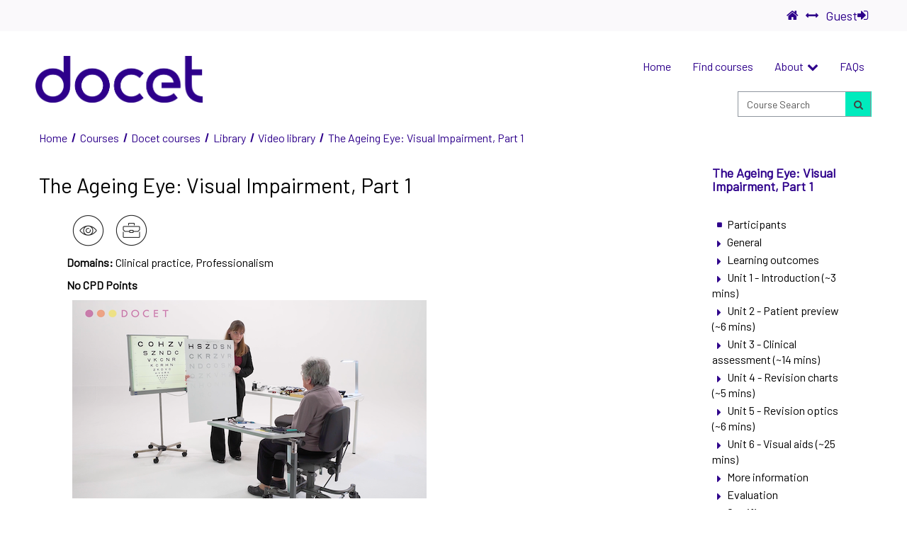

--- FILE ---
content_type: text/html; charset=utf-8
request_url: https://docet.info/course/view.php?id=342
body_size: 17502
content:
<!DOCTYPE html>

<html dir="ltr" lang="en" xml:lang="en" class="root pagelayout-course" data-themeoptions=" blocksadvancedoptions logoadvancedoptions">
<head>
    <title>Course: The Ageing Eye: Visual Impairment, Part 1</title>
    <meta name="viewport" content="width=device-width, initial-scale=1.0">
    <link rel="shortcut icon" href="//docet.info/pluginfile.php/1/theme_nebula/favicon/1769037142/favicon2.png"/>

    <style>
        
    </style>

    <meta http-equiv="Content-Type" content="text/html; charset=utf-8" />
<meta name="keywords" content="Totara, Course: The Ageing Eye: Visual Impairment, Part 1" />
<link rel="stylesheet" type="text/css" href="https://docet.info/theme/yui_combo.php?rollup/3.17.2/yui-moodlesimple-min.css" /><script id="firstthemesheet" type="text/css">/** Required in order to fix style inclusion problems in IE with YUI **/</script><link rel="stylesheet" type="text/css" href="https://docet.info/theme/styles.php/nebula/1769037142/all" />
<script type="text/javascript">
//<![CDATA[
var M = {}; M.yui = {};
M.pageloadstarttime = new Date();
M.cfg = {"wwwroot":"https:\/\/docet.info","sesskey":"1BUvEBgRhr","loadingicon":"https:\/\/docet.info\/theme\/image.php\/nebula\/core\/1769037142\/i\/loading_small","themerev":"1769037142","slasharguments":1,"theme":"nebula","jsrev":"1769037142","admin":"admin","svgicons":true,"usertimezone":"Europe\/London","contextid":62323,"pageurl":""};var yui1ConfigFn = function(me) {if(/-skin|reset|fonts|grids|base/.test(me.name)){me.type='css';me.path=me.path.replace(/\.js/,'.css');me.path=me.path.replace(/\/yui2-skin/,'/assets/skins/sam/yui2-skin')}};
var yui2ConfigFn = function(me) {var parts=me.name.replace(/^moodle-/,'').split('-'),component=parts.shift(),module=parts[0],min='-min';if(/-(skin|core)$/.test(me.name)){parts.pop();me.type='css';min=''}
if(module){var filename=parts.join('-');me.path=component+'/'+module+'/'+filename+min+'.'+me.type}else{me.path=component+'/'+component+'.'+me.type}};
YUI_config = {"debug":false,"base":"https:\/\/docet.info\/lib\/yuilib\/3.17.2\/","comboBase":"https:\/\/docet.info\/theme\/yui_combo.php?","combine":true,"filter":null,"insertBefore":"firstthemesheet","groups":{"yui2":{"base":"https:\/\/docet.info\/lib\/yuilib\/2in3\/2.9.0\/build\/","comboBase":"https:\/\/docet.info\/theme\/yui_combo.php?","combine":true,"ext":false,"root":"2in3\/2.9.0\/build\/","patterns":{"yui2-":{"group":"yui2","configFn":yui1ConfigFn}}},"moodle":{"name":"moodle","base":"https:\/\/docet.info\/theme\/yui_combo.php?m\/1769037142\/","combine":true,"comboBase":"https:\/\/docet.info\/theme\/yui_combo.php?","ext":false,"root":"m\/1769037142\/","patterns":{"moodle-":{"group":"moodle","configFn":yui2ConfigFn}},"filter":null,"modules":{"moodle-core-dragdrop":{"requires":["base","node","io","dom","dd","event-key","event-focus","moodle-core-notification"]},"moodle-core-jqueryajaxhandler":{"requires":["base"]},"moodle-core-dock":{"requires":["base","node","event-custom","event-mouseenter","event-resize","escape","moodle-core-dock-loader","moodle-core-event"]},"moodle-core-dock-loader":{"requires":["escape"]},"moodle-core-actionmenu":{"requires":["base","event","node-event-simulate"]},"moodle-core-blocks":{"requires":["base","node","io","dom","dd","dd-scroll","moodle-core-dragdrop","moodle-core-notification"]},"moodle-core-lockscroll":{"requires":["plugin","base-build"]},"moodle-core-event":{"requires":["event-custom"]},"moodle-core-languninstallconfirm":{"requires":["base","node","moodle-core-notification-confirm","moodle-core-notification-alert"]},"moodle-core-chooserdialogue":{"requires":["base","panel","moodle-core-notification"]},"moodle-core-formchangechecker":{"requires":["base","event-focus","moodle-core-event"]},"moodle-core-handlebars":{"condition":{"trigger":"handlebars","when":"after"}},"moodle-core-jquerybehat":{"requires":[]},"moodle-core-tooltip":{"requires":["base","node","io-base","moodle-core-notification-dialogue","json-parse","widget-position","widget-position-align","event-outside","cache-base"]},"moodle-core-notification":{"requires":["moodle-core-notification-dialogue","moodle-core-notification-alert","moodle-core-notification-confirm","moodle-core-notification-exception","moodle-core-notification-ajaxexception"]},"moodle-core-notification-dialogue":{"requires":["base","node","panel","escape","event-key","dd-plugin","moodle-core-widget-focusafterclose","moodle-core-lockscroll"]},"moodle-core-notification-alert":{"requires":["moodle-core-notification-dialogue"]},"moodle-core-notification-confirm":{"requires":["moodle-core-notification-dialogue"]},"moodle-core-notification-exception":{"requires":["moodle-core-notification-dialogue"]},"moodle-core-notification-ajaxexception":{"requires":["moodle-core-notification-dialogue"]},"moodle-core-popuphelp":{"requires":["moodle-core-tooltip"]},"moodle-core-checknet":{"requires":["base-base","moodle-core-notification-alert","io-base"]},"moodle-core-maintenancemodetimer":{"requires":["base","node"]},"moodle-core-formautosubmit":{"requires":["base","event-key"]},"moodle-core_availability-form":{"requires":["base","node","event","event-delegate","panel","moodle-core-notification-dialogue","json"]},"moodle-backup-backupselectall":{"requires":["node","event","node-event-simulate","anim"]},"moodle-backup-confirmcancel":{"requires":["node","node-event-simulate","moodle-core-notification-confirm"]},"moodle-course-modchooser":{"requires":["moodle-core-chooserdialogue","moodle-course-coursebase"]},"moodle-course-formatchooser":{"requires":["base","node","node-event-simulate"]},"moodle-course-management":{"requires":["base","node","io-base","moodle-core-notification-exception","json-parse","dd-constrain","dd-proxy","dd-drop","dd-delegate","node-event-delegate"]},"moodle-course-toolboxes":{"requires":["node","base","event-key","node","io","moodle-course-coursebase","moodle-course-util"]},"moodle-course-util":{"requires":["node"],"use":["moodle-course-util-base"],"submodules":{"moodle-course-util-base":{},"moodle-course-util-section":{"requires":["node","moodle-course-util-base"]},"moodle-course-util-cm":{"requires":["node","moodle-course-util-base"]}}},"moodle-course-categoryexpander":{"requires":["node","event-key"]},"moodle-course-dragdrop":{"requires":["base","node","io","dom","dd","dd-scroll","moodle-core-dragdrop","moodle-core-notification","moodle-course-coursebase","moodle-course-util"]},"moodle-form-dateselector":{"requires":["base","node","overlay","calendar"]},"moodle-form-shortforms":{"requires":["node","base","selector-css3","moodle-core-event"]},"moodle-form-passwordunmask":{"requires":[]},"moodle-form-showadvanced":{"requires":["node","base","selector-css3"]},"moodle-question-chooser":{"requires":["moodle-core-chooserdialogue"]},"moodle-question-searchform":{"requires":["base","node"]},"moodle-question-preview":{"requires":["base","dom","event-delegate","event-key","core_question_engine"]},"moodle-question-qbankmanager":{"requires":["node","selector-css3"]},"moodle-availability_audience-form":{"requires":["base","node","event","moodle-core_availability-form"]},"moodle-availability_completion-form":{"requires":["base","node","event","moodle-core_availability-form"]},"moodle-availability_date-form":{"requires":["base","node","event","io","moodle-core_availability-form"]},"moodle-availability_grade-form":{"requires":["base","node","event","moodle-core_availability-form"]},"moodle-availability_group-form":{"requires":["base","node","event","moodle-core_availability-form"]},"moodle-availability_grouping-form":{"requires":["base","node","event","moodle-core_availability-form"]},"moodle-availability_hierarchy_organisation-form":{"requires":["base","node","event","moodle-core_availability-form"]},"moodle-availability_hierarchy_position-form":{"requires":["base","node","event","moodle-core_availability-form"]},"moodle-availability_language-form":{"requires":["base","node","event","moodle-core_availability-form"]},"moodle-availability_profile-form":{"requires":["base","node","event","moodle-core_availability-form"]},"moodle-availability_seminarbooking-form":{"requires":["base","node","event","moodle-core_availability-form"]},"moodle-availability_time_since_completion-form":{"requires":["base","node","event","moodle-core_availability-form"]},"moodle-qtype_ddimageortext-form":{"requires":["moodle-qtype_ddimageortext-dd","form_filepicker"]},"moodle-qtype_ddimageortext-dd":{"requires":["node","dd","dd-drop","dd-constrain"]},"moodle-qtype_ddmarker-dd":{"requires":["node","event-resize","dd","dd-drop","dd-constrain","graphics"]},"moodle-qtype_ddmarker-form":{"requires":["moodle-qtype_ddmarker-dd","form_filepicker","graphics","escape"]},"moodle-qtype_ddwtos-dd":{"requires":["node","dd","dd-drop","dd-constrain"]},"moodle-mod_assign-history":{"requires":["node","transition"]},"moodle-mod_attendance-groupfilter":{"requires":["base","node"]},"moodle-mod_facetoface-signupform":{"requires":["base","node","io-base","moodle-core-notification-dialogue","moodle-core-notification-alert"]},"moodle-mod_forum-subscriptiontoggle":{"requires":["base-base","io-base"]},"moodle-mod_quiz-autosave":{"requires":["base","node","event","event-valuechange","node-event-delegate","io-form"]},"moodle-mod_quiz-dragdrop":{"requires":["base","node","io","dom","dd","dd-scroll","moodle-core-dragdrop","moodle-core-notification","moodle-mod_quiz-quizbase","moodle-mod_quiz-util-base","moodle-mod_quiz-util-page","moodle-mod_quiz-util-slot","moodle-course-util"]},"moodle-mod_quiz-questionchooser":{"requires":["moodle-core-chooserdialogue","moodle-mod_quiz-util","querystring-parse"]},"moodle-mod_quiz-randomquestion":{"requires":["base","event","node","io","moodle-core-notification-dialogue"]},"moodle-mod_quiz-modform":{"requires":["base","node","event"]},"moodle-mod_quiz-quizquestionbank":{"requires":["base","event","node","io","io-form","yui-later","moodle-question-qbankmanager","moodle-core-notification-dialogue"]},"moodle-mod_quiz-repaginate":{"requires":["base","event","node","io","moodle-core-notification-dialogue"]},"moodle-mod_quiz-util":{"requires":["node","moodle-core-actionmenu"],"use":["moodle-mod_quiz-util-base"],"submodules":{"moodle-mod_quiz-util-base":{},"moodle-mod_quiz-util-slot":{"requires":["node","moodle-mod_quiz-util-base"]},"moodle-mod_quiz-util-page":{"requires":["node","moodle-mod_quiz-util-base"]}}},"moodle-mod_quiz-toolboxes":{"requires":["base","node","event","event-key","io","moodle-mod_quiz-quizbase","moodle-mod_quiz-util-slot","moodle-core-notification-ajaxexception"]},"moodle-mod_quiz-quizbase":{"requires":["base","node"]},"moodle-message_airnotifier-toolboxes":{"requires":["base","node","io"]},"moodle-filter_glossary-autolinker":{"requires":["base","node","io-base","json-parse","event-delegate","overlay","moodle-core-event","moodle-core-notification-alert","moodle-core-notification-exception","moodle-core-notification-ajaxexception"]},"moodle-filter_mathjaxloader-loader":{"requires":["moodle-core-event"]},"moodle-editor_atto-editor":{"requires":["node","transition","io","overlay","escape","event","event-simulate","event-custom","node-event-html5","node-event-simulate","yui-throttle","moodle-core-notification-dialogue","moodle-core-notification-confirm","moodle-editor_atto-rangy","handlebars","timers","querystring-stringify"]},"moodle-editor_atto-plugin":{"requires":["node","base","escape","event","event-outside","handlebars","event-custom","timers","moodle-editor_atto-menu"]},"moodle-editor_atto-menu":{"requires":["moodle-core-notification-dialogue","node","event","event-custom"]},"moodle-editor_atto-rangy":{"requires":[]},"moodle-format_grid-gridkeys":{"requires":["event-nav-keys"]},"moodle-format_socialwall-addactivity":{"requires":["base","node","io","moodle-core-notification-dialogue"]},"moodle-format_socialwall-postform":{"requires":["base","node","io-form","moodle-core-notification-confirm"]},"moodle-report_eventlist-eventfilter":{"requires":["base","event","node","node-event-delegate","datatable","autocomplete","autocomplete-filters"]},"moodle-report_loglive-fetchlogs":{"requires":["base","event","node","io","node-event-delegate"]},"moodle-gradereport_grader-gradereporttable":{"requires":["base","node","event","handlebars","overlay","event-hover"]},"moodle-gradereport_history-userselector":{"requires":["escape","event-delegate","event-key","handlebars","io-base","json-parse","moodle-core-notification-dialogue"]},"moodle-totara_program-categoryexpander":{"requires":["node","event-key"]},"moodle-totara_reportbuilder-graphicalreporting":{"requires":[]},"moodle-tool_capability-search":{"requires":["base","node"]},"moodle-tool_monitor-dropdown":{"requires":["base","event","node"]},"moodle-assignfeedback_editpdf-editor":{"requires":["base","event","node","io","graphics","json","event-move","event-resize","transition","querystring-stringify-simple","moodle-core-notification-dialog","moodle-core-notification-exception","moodle-core-notification-ajaxexception"]},"moodle-atto_accessibilitychecker-button":{"requires":["color-base","moodle-editor_atto-plugin"]},"moodle-atto_accessibilityhelper-button":{"requires":["moodle-editor_atto-plugin"]},"moodle-atto_align-button":{"requires":["moodle-editor_atto-plugin"]},"moodle-atto_bold-button":{"requires":["moodle-editor_atto-plugin"]},"moodle-atto_charmap-button":{"requires":["moodle-editor_atto-plugin"]},"moodle-atto_clear-button":{"requires":["moodle-editor_atto-plugin"]},"moodle-atto_collapse-button":{"requires":["moodle-editor_atto-plugin"]},"moodle-atto_emoticon-button":{"requires":["moodle-editor_atto-plugin"]},"moodle-atto_equation-button":{"requires":["moodle-editor_atto-plugin","moodle-core-event","io","event-valuechange","tabview","array-extras"]},"moodle-atto_fullscreen-button":{"requires":["event-resize","moodle-editor_atto-plugin"]},"moodle-atto_html-button":{"requires":["moodle-editor_atto-plugin","event-valuechange"]},"moodle-atto_image-button":{"requires":["moodle-editor_atto-plugin"]},"moodle-atto_indent-button":{"requires":["moodle-editor_atto-plugin"]},"moodle-atto_italic-button":{"requires":["moodle-editor_atto-plugin"]},"moodle-atto_justify-button":{"requires":["moodle-editor_atto-plugin"]},"moodle-atto_link-button":{"requires":["moodle-editor_atto-plugin"]},"moodle-atto_managefiles-button":{"requires":["moodle-editor_atto-plugin"]},"moodle-atto_managefiles-usedfiles":{"requires":["node","escape"]},"moodle-atto_media-button":{"requires":["moodle-editor_atto-plugin","moodle-form-shortforms"]},"moodle-atto_multilang2-button":{"requires":["moodle-editor_atto-plugin"]},"moodle-atto_noautolink-button":{"requires":["moodle-editor_atto-plugin"]},"moodle-atto_orderedlist-button":{"requires":["moodle-editor_atto-plugin"]},"moodle-atto_rtl-button":{"requires":["moodle-editor_atto-plugin"]},"moodle-atto_shortlinker-button":{"requires":["moodle-editor_atto-plugin"]},"moodle-atto_strike-button":{"requires":["moodle-editor_atto-plugin"]},"moodle-atto_subscript-button":{"requires":["moodle-editor_atto-plugin"]},"moodle-atto_superscript-button":{"requires":["moodle-editor_atto-plugin"]},"moodle-atto_table-button":{"requires":["moodle-editor_atto-plugin","moodle-editor_atto-menu","event","event-valuechange"]},"moodle-atto_title-button":{"requires":["moodle-editor_atto-plugin"]},"moodle-atto_underline-button":{"requires":["moodle-editor_atto-plugin"]},"moodle-atto_undo-button":{"requires":["moodle-editor_atto-plugin"]},"moodle-atto_unorderedlist-button":{"requires":["moodle-editor_atto-plugin"]},"moodle-atto_vimeo-button":{"requires":["moodle-editor_atto-plugin"]}}},"gallery":{"name":"gallery","base":"https:\/\/docet.info\/lib\/yuilib\/gallery\/","combine":true,"comboBase":"https:\/\/docet.info\/theme\/yui_combo.php?","ext":false,"root":"gallery\/1769037142\/","patterns":{"gallery-":{"group":"gallery"}}}},"modules":{"core_filepicker":{"name":"core_filepicker","fullpath":"https:\/\/docet.info\/lib\/javascript.php\/1769037142\/repository\/filepicker.js","requires":["base","node","node-event-simulate","json","async-queue","io-base","io-upload-iframe","io-form","yui2-treeview","panel","cookie","datatable","datatable-sort","resize-plugin","dd-plugin","escape","moodle-core_filepicker","moodle-core-notification-dialogue"]},"core_comment":{"name":"core_comment","fullpath":"https:\/\/docet.info\/lib\/javascript.php\/1769037142\/comment\/comment.js","requires":["base","io-base","node","json","yui2-animation","overlay","escape"]},"core_dndupload":{"name":"core_dndupload","fullpath":"https:\/\/docet.info\/lib\/javascript.php\/1769037142\/lib\/form\/dndupload.js","requires":["node","event","json","core_filepicker"]},"mathjax":{"name":"mathjax","fullpath":"https:\/\/cdn.jsdelivr.net\/npm\/mathjax@2.7.8\/MathJax.js?delayStartupUntil=configured"},"core_completion":{"name":"core_completion","fullpath":"https:\/\/docet.info\/lib\/javascript.php\/1769037142\/course\/completion.js","requires":["node","node-event-simulate"]}}};
M.yui.loader = {modules: {}};

//]]>
</script>

<meta name="robots" content="index" /><meta name="robots" content="index" />
            <script async src='https://www.googletagmanager.com/gtag/js?id=UA-102423028-1'></script>
            <script>
                    window.dataLayer = window.dataLayer || [];
              function gtag(){dataLayer.push(arguments);}
              gtag('js', new Date());
            
              gtag('config', 'UA-102423028-1', {
                  'page_title' : 'The Ageing Eye: Visual Impairment, Part 1',
                 'page_path' : '/Docet+courses/Library/Video+library/The+Ageing+Eye%3A+Visual+Impairment%2C+Part+1/View'
              });
            </script>
		
<meta name="robots" content="index" />


        <link href='//fonts.googleapis.com/css?family=Barlow' rel='stylesheet' type='text/css'>

        <link href='//fonts.googleapis.com/css?family=Barlow' rel='stylesheet' type='text/css'>
</head>

<body  id="page-course-view-topcoll" class="format-topcoll  path-course path-course-view chrome dir-ltr lang-en yui-skin-sam yui3-skin-sam docet-info pagelayout-course course-342 context-62323 category-21 category-50 category-31  nebula stickybuttonenabled has-region-side-pre empty-region-side-pre has-region-side-post used-region-side-post has-region-pre-content empty-region-pre-content has-region-post-content empty-region-post-content has-region-post-header used-region-post-header has-region-pre-footer empty-region-pre-footer has-region-header-a-0 used-region-header-a-0 has-region-header-b-0 used-region-header-b-0 has-region-header-c-0 empty-region-header-c-0 has-region-footer-a-0 used-region-footer-a-0 has-region-footer-b-0 used-region-footer-b-0 has-region-footer-c-0 used-region-footer-c-0 has-region-footer-d-0 used-region-footer-d-0">
    <h1 class="sr-only sr-only-focusable">docet</h1>

    <div class="skiplinks">
    <a href="#maincontent" class="skip">Skip to main content</a>
</div><script type="text/javascript" src="https://docet.info/theme/yui_combo.php?rollup/3.17.2/yui-moodlesimple-min.js"></script><script type="text/javascript" src="https://docet.info/theme/jquery.php/core/jquery-3.6.1.min.js"></script>
<script type="text/javascript" src="https://docet.info/theme/jquery.php/core/jquery-migrate-3.5.3-pre.min.js"></script>
<script type="text/javascript" src="https://docet.info/lib/javascript.php/1769037142/lib/javascript-static.js"></script>
<script type="text/javascript" src="https://docet.info/lib/javascript.php/1769037142/course/compreset.js"></script>
<script type="text/javascript" src="https://docet.info/lib/javascript.php/1769037142/local/jquery_plugins/vendor/carousel/js/carousel.min.js"></script>
<script type="text/javascript" src="https://docet.info/lib/javascript.php/1769037142/blocks/lpslider/js/scripts.js"></script>
<script type="text/javascript">
//<![CDATA[
document.body.className += ' jsenabled';
//]]>
</script>


<script type="text/javascript"> _linkedin_partner_id = "485425"; window._linkedin_data_partner_ids = window._linkedin_data_partner_ids || []; window._linkedin_data_partner_ids.push(_linkedin_partner_id); </script><script type="text/javascript"> (function(){var s = document.getElementsByTagName("script")[0]; var b = document.createElement("script"); b.type = "text/javascript";b.async = true; b.src = "https://snap.licdn.com/li.lms-analytics/insight.min.js"; s.parentNode.insertBefore(b, s);})(); </script> <noscript> <img height="1" width="1" style="display:none;" alt="" src="https://dc.ads.linkedin.com/collect/?pid=485425&fmt=gif" /> </noscript>


<!-- Global site tag (gtag.js) - Google Ads: 787341458 -->
<script async src="https://www.googletagmanager.com/gtag/js?id=AW-787341458"></script>
<script>
  window.dataLayer = window.dataLayer || [];
  function gtag(){dataLayer.push(arguments);}
  gtag('js', new Date());

  gtag('config', 'AW-787341458');
  gtag('config', 'UA-102423028-1');
</script>


    <div class="page-wrapper">

        <nav id="utility-nav" class="hidden-print moodle-has-zindex wrapper" aria-label="Utility bar">
    <div class="utility-nav__logo hidden-sm-up">
       <div class="logo logo-mobile">
    <a class="logo-mobile__link" href="https://docet.info/">

        <img class="logo-mobile__img img-responsive" src="//docet.info/pluginfile.php/1/theme_nebula/mobilelogo/1769037142/LOGO%20MOBILE.png" alt="DOCET home."  />

        <span class="sr-only">docet</span>
    </a>
</div>
    </div>

    <button id="mobile-nav-toggle" class="utilityNav-mobileMenu_collapsed hidden-sm-up"data-utilityNav-Mobile-toggle="" data-utilityNav-stringID="mobiletoggle" aria-controls="utility-nav-wrapper"aria-expanded="false" aria-hidden="true" aria-label="Show mobile utility menu">
        <span aria-hidden="true" data-flex-icon="bars" class="flex-icon ft-fw ft fa-bars"></span>
    </button>

    <div id="utility-nav-wrapper" class="utilityNav-targetMenu_hidden utl-wrap" aria-hidden="false">
        <ul class="utl-wrap__list">
            <li data-utilityNav-item="">
                <a href="https://docet.info/" class="infotip-sm bottom" aria-labelledby="utility-home-label" data-utilityNav-popover-title="Home">
                    <span aria-hidden="true" data-flex-icon="home" class="flex-icon ft-fw ft fa-home"></span>
                    <span id="utility-home-label" class="text hidden-sm-up" aria-hidden="true">Home</span>
                </a>
            </li>

            <li class="hidden-sm-down" data-utilityNav-item="">
                <button class="infotip-sm bottom" role="switch" aria-checked="false" aria-label="Maximise main content region by hiding the left and right block content regions." data-utilityNav-maximiseToggle="" data-utilityNav-popover-title="Maximise Content Region">
                    <span aria-hidden="true" data-flex-icon="arrows-h" class="flex-icon ft-fw ft fa-arrows-h"></span>
                    <span class="text hidden-sm-up" aria-hidden="true">Maximise Content Region</span>
                </button>
            </li>


            <li class="hidden-sm-up" data-utilityNav-item="">
                <button class="infotip-sm bottom utl-wrap-menuToggle utilityNav-menuToggle_collapsed" data-utilityNav-dropdown="" data-utilityNav-stringID="navigation"aria-haspopup="true" aria-expanded="false" aria-controls="utility-mobnav" aria-label="Show mobile navigation menu"data-utilityNav-popover-title="Navigation">
                    <span aria-hidden="true" data-flex-icon="map-signs" class="flex-icon ft-fw ft fa-map-signs"></span>
                    <span class="hidden-sm-up" aria-hidden="true">Navigation</span>
                </button>

                <div id="utility-mobnav" class="utility-pane utilityNav-targetMenu_hidden" data-utilityNav-dropdown-content="" aria-hidden="true">
                    <ul id="mobile-menu" class="mobile-menu v-list toolbar" role="menu">
    <li id="totaramenuitem1" class="totara-menu-nav-item menu-totaramenuitem1    first    "
        data-mobileMenu-item="" data-mobileMenu-topLevelItem=""
        >
        <a class="totara-menu-nav-item-link" target="" href="https://docet.info/index.php?redirect=0"
            role="menuitem">
            <span class="text ">
                Home
            </span>
        </a>
    </li>
    <li id="totaramenuitem59" class="totara-menu-nav-item menu-totaramenuitem59       "
        data-mobileMenu-item="" data-mobileMenu-topLevelItem=""
        >
        <a class="totara-menu-nav-item-link" target="" href="https://docet.info/totara/catalog/index.php"
            role="menuitem">
            <span class="text ">
                Find courses
            </span>
        </a>
    </li>
    <li id="totaramenuitem60" class="totara-menu-nav-item menu-totaramenuitem60  haschildren      "
        data-mobileMenu-item="" data-mobileMenu-topLevelItem=""
        data-mobileMenu-hasChildren="">
        <a class="totara-menu-nav-item-link haschildren" target="" href="https://docet.info/mod/page/view.php?id=513"
            role="menuitem">
            <span class="text haschildren">
                About
            </span>
        </a>
        <button class="menu-flex-icon__dropdown-mobile haschildren mobile" aria-haspopup="true" aria-expanded="false" data-mobileMenu-linkText="About" aria-label="Show submenu for About">
                <span aria-hidden="true" class="fa fa-chevron-down hidden-non-touch"></span>
        </button>
        <ul class="totara-menu-nav-list v-list toolbar">
                <li id="totaramenuitem71" class="totara-menu-nav-item menu-totaramenuitem71  first   " data-mobileMenu-item="" >
                    <a class="totara-menu-nav-item-link" target="" href="https://docet.info/mod/page/view.php?id=3501">
                        <span class="text ">
                            Meet the team
                        </span>
                    </a>
                </li>
                <li id="totaramenuitem74" class="totara-menu-nav-item menu-totaramenuitem74    " data-mobileMenu-item="" >
                    <a class="totara-menu-nav-item-link" target="" href="https://docet.info/mod/page/view.php?id=3720">
                        <span class="text ">
                            Governance
                        </span>
                    </a>
                </li>
                <li id="totaramenuitem72" class="totara-menu-nav-item menu-totaramenuitem72   last  " data-mobileMenu-item="" >
                    <a class="totara-menu-nav-item-link" target="" href="https://docet.info/mod/page/view.php?id=3376">
                        <span class="text ">
                            Awards
                        </span>
                    </a>
                </li>
        </ul>
    </li>
    <li id="totaramenuitem56" class="totara-menu-nav-item menu-totaramenuitem56      last  "
        data-mobileMenu-item="" data-mobileMenu-topLevelItem=""
        >
        <a class="totara-menu-nav-item-link" target="" href="https://docet.info/mod/page/view.php?id=623"
            role="menuitem">
            <span class="text ">
                FAQs
            </span>
        </a>
    </li>
</ul>
                </div>
            </li>



            <li class="utility-item-bordertop" data-utilityNav-item="">
                <a href='https://docet.info/login/index.php' class='link-as-button btn btn-icon'>
    Guest
    <span class='flex-icon fa fa-sign-in' aria-hidden='true'></span>
</a>
            </li>


        </ul>
    </div>
</nav>


<header id='page-header' class='wrapper' aria-label="Header">
        <div class='layout-container' data-width="layout-full-width" style='border-bottom: 0px none transparent; border-top: 0px none transparent; background-color: transparent; margin-top: 15px; margin-bottom: 15px; position: relative; z-index: initial;'>
            <div class="layout-container-inner" data-width="layout-fixed-width" style="background-color: transparent;">
                <div class='block-region-wrapper' style='width: 20%' data-blockregion='header-a-0'>
                    <aside id="block-region-header-a-0" class="ui-region block-region" aria-label="Block Region for  Header A" data-droptarget="1" data-blockregion="header-a-0" >
    <div id="inst3028" class="block_lplogo  block no-header transparent ui-logo ui-block" role="complementary" data-type="ui-block" data-block="lplogo" data-instanceid="3028" aria-label="Logo">

    <div class="overlay-wrapper">


    <div class="content block-content" data-movetext="true">

        <style type='text/css'>  @media screen and (min-width: 0px){#inst3028{ -ms-grid-row-align: start; }#inst3028{ -ms-grid-column-align: start; }#inst3028{ background-color: transparent; display: none; position: relative; align-self: start; justify-self: start; margin-bottom: 0; margin-left: 0; margin-right: 0; margin-top: 0; width: 100%; z-index: 0; }  }  @media screen and (min-width: 768px){#inst3028{ display: -ms-inline-grid; }#inst3028{ -ms-grid-row-align: center; }#inst3028{ -ms-grid-column-align: center; }#inst3028{ background-color: transparent; display: inline-grid; position: relative; align-self: center; justify-self: center; margin-bottom: 0; margin-left: 0; margin-right: 0; margin-top: 0; width: 100%; z-index: 0; }  }  @media screen and (min-width: 960px){#inst3028{ display: -ms-inline-grid; }#inst3028{ -ms-grid-row-align: center; }#inst3028{ -ms-grid-column-align: center; }#inst3028{ background-color: transparent; display: inline-grid; position: relative; align-self: center; justify-self: center; margin-bottom: 0; margin-left: 0; margin-right: 0; margin-top: 0; width: 100%; z-index: 0; }  }</style><div class="logo logo-main">
    <a class="logo-main__link" href="https://docet.info/">

        <img class="logo-main__img img-responsive" src="//docet.info/pluginfile.php/1/theme_nebula/mainlogo/1769037142/Doc_LOGO.png" alt="DOCET home."  />

        <span class="sr-only">docet</span>
    </a>
</div>

    </div>

    </div>


    

</div>
</aside>
                </div>
                <div class='block-region-wrapper' style='width: 80%' data-blockregion='header-b-0'>
                    <aside id="block-region-header-b-0" class="ui-region block-region" aria-label="Block Region for  Header B" data-droptarget="1" data-blockregion="header-b-0" >
    <div id="inst3029" class="block_lptotaramenu  block no-header transparent ui-totaramenu ui-block " role="navigation" data-type="ui-block" data-block="lptotaramenu" data-instanceid="3029" aria-label="Block menu">

    <div class="overlay-wrapper">


    <div class="content block-content" data-movetext="true">

        <style type='text/css'>  @media screen and (min-width: 0px){#inst3029{ -ms-grid-row-align: start; }#inst3029{ -ms-grid-column-align: start; }#inst3029{ background-color: transparent; display: none; position: relative; align-self: start; justify-self: start; margin-bottom: 0; margin-left: 0; margin-right: 0; margin-top: 0; width: 100%; z-index: 0; }  }  @media screen and (min-width: 768px){#inst3029{ display: -ms-inline-grid; }#inst3029{ -ms-grid-row-align: start; }#inst3029{ -ms-grid-column-align: end; }#inst3029{ background-color: transparent; display: inline-grid; position: relative; align-self: start; justify-self: end; margin-bottom: 0; margin-left: 0; margin-right: 0; margin-top: 0; width: 100%; z-index: 0; }  }  @media screen and (min-width: 960px){#inst3029{ display: -ms-inline-grid; }#inst3029{ -ms-grid-row-align: start; }#inst3029{ -ms-grid-column-align: end; }#inst3029{ background-color: transparent; display: inline-grid; position: relative; align-self: start; justify-self: end; margin-bottom: 0; margin-left: 0; margin-right: 0; margin-top: 0; width: 100%; z-index: 3; }  }</style><nav id="totaramenu" class="totara-menu-nav " aria-label="Main Menu">
    <ul class="totara-main-menu iconleft 15  bespoke h-list toolbar end ">
        <li class="totara-menu-nav-item menu-totaramenuitem1 first">
            <a class="totara-menu-nav-item-link" target="" href="https://docet.info/index.php?redirect=0">
                <span aria-hidden="true" class="menu-flex-icon placeholder"></span>
                <span class="text ">Home</span>
            </a>
        </li>
        <li class="totara-menu-nav-item menu-totaramenuitem59">
            <a class="totara-menu-nav-item-link" target="" href="https://docet.info/totara/catalog/index.php">
                <span aria-hidden="true" class="menu-flex-icon placeholder"></span>
                <span class="text ">Find courses</span>
            </a>
        </li>
        <li class="totara-menu-nav-item menu-totaramenuitem60 haschildren">
            <a class="totara-menu-nav-item-link haschildren" target="" href="https://docet.info/mod/page/view.php?id=513">
                <span aria-hidden="true" class="menu-flex-icon placeholder"></span>
                <span class="text haschildren">About</span>
                <span aria-hidden="true" class="menu-flex-icon__dropdown haschildren fa fa-chevron-down hidden-touch"></span>
            </a>
            <span aria-hidden="true" class="menu-flex-icon__dropdown-touch haschildren touch fa fa-chevron-down trigger hidden-non-touch" data-target=".menu-totaramenuitem60" data-group="mainmenu"></span>
            <ul class="totara-menu-nav-list v-list toolbar">
                <li class="totara-menu-nav-item menu-totaramenuitem71 first">
                    <a class="totara-menu-nav-item-link" target="" href="https://docet.info/mod/page/view.php?id=3501">
                        <span class="text ">Meet the team</span>
                    </a>
                </li>
                <li class="totara-menu-nav-item menu-totaramenuitem74">
                    <a class="totara-menu-nav-item-link" target="" href="https://docet.info/mod/page/view.php?id=3720">
                        <span class="text ">Governance</span>
                    </a>
                </li>
                <li class="totara-menu-nav-item menu-totaramenuitem72 last">
                    <a class="totara-menu-nav-item-link" target="" href="https://docet.info/mod/page/view.php?id=3376">
                        <span class="text ">Awards</span>
                    </a>
                </li>
            </ul>
        </li>
        <li class="totara-menu-nav-item menu-totaramenuitem56 last">
            <a class="totara-menu-nav-item-link" target="" href="https://docet.info/mod/page/view.php?id=623">
                <span aria-hidden="true" class="menu-flex-icon placeholder"></span>
                <span class="text ">FAQs</span>
            </a>
        </li>
    </ul>

</nav>

    </div>

    </div>


    

</div><div id="inst3208" class="block_lpsearch  block no-header transparent ui-search ui-block " role="complementary" data-type="ui-block" data-block="lpsearch" data-instanceid="3208" aria-label="Search">

    <div class="overlay-wrapper">


    <div class="content block-content" data-movetext="true">

        <style type='text/css'>  @media screen and (min-width: 0px){#inst3208{ display: -ms-inline-grid; }#inst3208{ -ms-grid-row-align: start; }#inst3208{ -ms-grid-column-align: start; }#inst3208{ background-color: rgb(0,235,189); display: inline-grid; position: relative; align-self: start; justify-self: start; margin-bottom: 0; margin-left: 0; margin-right: 0; margin-top: 0; width: 100%; z-index: 0; } #inst3208.block:not(.ui-block):not(.hybrid-ui-block):not(.block_addblock) .block-content { background: rgb(0,235,189); }   }  @media screen and (min-width: 768px){#inst3208{ display: -ms-inline-grid; }#inst3208{ -ms-grid-row-align: start; }#inst3208{ -ms-grid-column-align: end; }#inst3208{ background-color: rgb(0,235,189); display: inline-grid; position: relative; align-self: start; justify-self: end; margin-bottom: 0; margin-left: 0; margin-right: 0; margin-top: 0; width: 30%; z-index: 0; } #inst3208.block:not(.ui-block):not(.hybrid-ui-block):not(.block_addblock) .block-content { background: rgb(0,235,189); }   }  @media screen and (min-width: 960px){#inst3208{ display: -ms-inline-grid; }#inst3208{ -ms-grid-row-align: start; }#inst3208{ -ms-grid-column-align: end; }#inst3208{ background-color: rgb(0,235,189); display: inline-grid; position: relative; align-self: start; justify-self: end; margin-bottom: 0; margin-left: 0; margin-right: 0; margin-top: 0; width: 20%; z-index: 0; } #inst3208.block:not(.ui-block):not(.hybrid-ui-block):not(.block_addblock) .block-content { background: rgb(0,235,189); }   }</style><div class="search-block">
    <form method="get" action="/totara/catalog/index.php">
        <div class="input-group">
            <input id="catalog_fts" type="search" placeholder="Course Search" name="catalog_fts" class="form-control">
            <label for="catalog_fts" id="search-block_label" class="sr-only">Course Search</label>
            <span role="presentation" class="input-group-btn">
                <button type="submit" id="inst3208-block-search" class="btn btn-default" aria-label="Search for courses">
                    <span aria-hidden="true" data-flex-icon="search"
      class="flex-icon ft-fw ft fa-search"
      ></span>
                </label>
            </span>
        </div>
    </form>
</div>

    </div>

    </div>


    

</div>
</aside>
                </div>
            </div>
        </div>
        <div class='layout-container' data-width="layout-full-width" style='border-bottom: 15px none transparent; border-top: 15px none transparent; background-color: transparent; margin-top: 0px; margin-bottom: 0px; position: relative; z-index: initial;'>
            <div class="layout-container-inner" data-width="layout-full-width" style="background-color: transparent;">
                <div class='block-region-wrapper' style='width: 100%' data-blockregion='header-c-0'>
                    
                </div>
            </div>
        </div>
</header>

<div id="page" class="wrapper">

    <aside id="block-region-post-header" class=" block-region" aria-label="Block Region for Post Header" data-droptarget="1" data-blockregion="post-header" data-width="layout-fixed-width">
    <div id="inst4305" class="block_lpbreadcrumb  block no-header transparent ui-breadcrumb ui-block " role="navigation" data-type="ui-block" data-block="lpbreadcrumb" data-instanceid="4305" aria-label="Breadcrumb Block">

    <div class="overlay-wrapper">


    <div class="content block-content" data-movetext="true">

        <style type='text/css'>  @media screen and (min-width: 0px){#inst4305{ display: -ms-inline-grid; }#inst4305{ -ms-grid-row-align: start; }#inst4305{ -ms-grid-column-align: start; }#inst4305{ background-color: transparent; display: inline-grid; position: relative; align-self: start; justify-self: start; margin-bottom: 0; margin-left: 0; margin-right: 0; margin-top: 0; width: 100%; z-index: 0; }  }  @media screen and (min-width: 768px){#inst4305{ display: -ms-inline-grid; }#inst4305{ -ms-grid-row-align: start; }#inst4305{ -ms-grid-column-align: start; }#inst4305{ background-color: transparent; display: inline-grid; position: relative; align-self: start; justify-self: start; margin-bottom: 0; margin-left: 0; margin-right: 0; margin-top: 0; width: 100%; z-index: 0; }  }  @media screen and (min-width: 960px){#inst4305{ display: -ms-inline-grid; }#inst4305{ -ms-grid-row-align: start; }#inst4305{ -ms-grid-column-align: start; }#inst4305{ background-color: transparent; display: inline-grid; position: relative; align-self: start; justify-self: start; margin-bottom: 0; margin-left: 0; margin-right: 0; margin-top: 0; width: 100%; z-index: 0; }  }</style><nav class="breadcrumb-nav" aria-label="Breadcrumb"><ol class=breadcrumb><li><span itemscope="" itemtype="https://data-vocabulary.org/Breadcrumb"><a itemprop="url" href="https://docet.info/"><span itemprop="title">Home</span></a></span></li><li><span itemscope="" itemtype="https://data-vocabulary.org/Breadcrumb"><a itemprop="url" href="https://docet.info/course/index.php"><span itemprop="title">Courses</span></a></span></li><li><span itemscope="" itemtype="https://data-vocabulary.org/Breadcrumb"><a itemprop="url" href="https://docet.info/course/index.php?categoryid=31"><span itemprop="title">Docet courses</span></a></span></li><li><span itemscope="" itemtype="https://data-vocabulary.org/Breadcrumb"><a itemprop="url" href="https://docet.info/course/index.php?categoryid=50"><span itemprop="title">Library</span></a></span></li><li><span itemscope="" itemtype="https://data-vocabulary.org/Breadcrumb"><a itemprop="url" href="https://docet.info/course/index.php?categoryid=21"><span itemprop="title">Video library</span></a></span></li><li><span itemscope="" itemtype="https://data-vocabulary.org/Breadcrumb"><a itemprop="url" title="The Ageing Eye: Visual Impairment, Part 1" href="https://docet.info/course/view.php?id=342"><span itemprop="title">The Ageing Eye: Visual Impairment, Part 1</span></a></span></li></ol></nav>

    </div>

    </div>


    

</div>
</aside>

    <aside id="course-header" data-width="layout-fixed-width" aria-label="Course Header"></aside>

    <div id="page-content" class="inner post-only used templateone mobile-col2">

        <section id="region-main" class="single-sidebar post-only">

            <div class="breadcrumb-button"></div>

            

            <span class="notifications" id="user-notifications"></span>

            <h2 class="coursetitle">The Ageing Eye: Visual Impairment, Part 1</h2>

            <div role="main"><span tabindex="-1" id="maincontent"></span><form action="." method="get"><div><input type="hidden" id="completion_dynamic_change" name="completion_dynamic_change" value="0" /></div></form><div class="course-content"><style type="text/css" media="screen">/* <![CDATA[ *//* -- Toggle -- */.course-content div.ctopics section.section .content .toggle,.course-content div.ctopics section.section .content.sectionhidden {background-color: rgba(198, 196, 210, 1.0);}/* -- Toggle text -- */.course-content div.ctopics section.section .content .toggle span, .course-content div.ctopics section.section .content.sectionhidden {color: rgba(0, 0, 0, 1.0);text-align: left;}/* Toggle icon position. */.course-content div.ctopics section.section .content .toggle span, #toggle-all .content .toggles-all span {background-position: left center;}/* -- What happens when a toggle is hovered over -- */.course-content div.ctopics section.section .content .toggle span:hover,.course-content div.ctopics section.section .content.sectionhidden .toggle span:hover {color: rgba(255, 255, 255, 1.0);}.course-content div.ctopics section.section .content div.toggle:hover {background-color: rgba(244, 81, 103, 1.0);}.course-content div.ctopics section.section.main .content, .course-content div.ctopics section.tcsection .content {margin: 0 28px;}.course-content div.ctopics section.section.main .side, .course-content div.ctopics section.tcsection .side {width: 28px;}.course-content div.ctopics section.section .content .toggle, .course-content div.ctopics section.section .content.sectionhidden {-moz-border-top-left-radius: 0.7em;-webkit-border-top-left-radius: 0.7em;border-top-left-radius: 0.7em;-moz-border-top-right-radius: 0.7em;-webkit-border-top-right-radius: 0.7em;border-top-right-radius: 0.7em;-moz-border-bottom-right-radius: 0.7em;-webkit-border-bottom-right-radius: 0.7em;border-bottom-right-radius: 0.7em;-moz-border-bottom-left-radius: 0.7em;-webkit-border-bottom-left-radius: 0.7em;border-bottom-left-radius: 0.7em;}/* ]]> */</style><h2 class="accesshide">Section</h2><div class="ctopics noadditions"><section id="section-0" class="section main clearfix" aria-label="General"><div class="left side"></div><div class="right side"></div><div class="content"><h3 id="sectionid-2807-title" class="accesshide">General</h3><div class="section_availability"></div><div class="summary"><div class="no-overflow"><p><strong><img src="https://docet.info/pluginfile.php/62323/course/section/2807/CPD_Domain_Clincal%20Practice_BLK_NT%20%281%29.jpg" alt="" width="45" height="45" role="presentation" class="img-responsive atto_image_button_text-bottom"><img src="https://docet.info/pluginfile.php/62323/course/section/2807/CPD_Domain_Professionalism_BLK_NT.jpg" alt="" width="45" height="45" role="presentation" class="img-responsive atto_image_button_text-bottom"><br></strong></p><p><strong>Domains:&nbsp;</strong>Clinical practice,&nbsp;<span style="">Professionalism</span></p><p><b>No CPD Points</b></p>
<p></p><p><img src="https://docet.info/pluginfile.php/62323/course/section/2807/AE_VI_Part%201_Large.png" alt="" width="500" height="280" role="presentation" class="img-responsive atto_image_button_text-bottom"><br></p><p></p><div><p paraid="1333540802" paraeid="{f88104f2-aafe-4f7e-ae7d-24b13a6d2e3a}{105}"><span data-contrast="auto" xml:lang="EN-GB" lang="EN-GB">The final module of Docet’s <a href="https://docet.info/course/search.php?search=the+ageing+eye:" target="_blank">Ageing Eye Series</a> is split into two parts. The first part covers all aspects of a low vision assessment in elderly patients in community practice. In the second part you will follow a panel of experts discussing four patient scenarios focusing on optical need, depression, field loss and mobility issues followed by suggested management plans for each patient.&nbsp;</span><span data-ccp-props="{&quot;201341983&quot;:0,&quot;335559739&quot;:0,&quot;335559740&quot;:240}">&nbsp;</span></p></div><div><p paraid="1802761191" paraeid="{f88104f2-aafe-4f7e-ae7d-24b13a6d2e3a}{127}"><span data-contrast="auto" xml:lang="EN-GB" lang="EN-GB"></span><span data-ccp-props="{&quot;201341983&quot;:0,&quot;335559739&quot;:0,&quot;335559740&quot;:240}">&nbsp;</span><span data-contrast="auto" xml:lang="EN-GB" lang="EN-GB">Part one contains the following:</span><span data-ccp-props="{&quot;201341983&quot;:0,&quot;335559739&quot;:0,&quot;335559740&quot;:240}">&nbsp;</span></p></div><div><ul><li>Introduction to our four patients</li><li><span data-contrast="auto" xml:lang="EN-GB" lang="EN-GB">Adapted clinical assessment for the visually impaired patient</span><span data-ccp-props="{&quot;201341983&quot;:0,&quot;335559739&quot;:0,&quot;335559740&quot;:240}">&nbsp;</span></li><li><span data-contrast="auto" xml:lang="EN-GB" lang="EN-GB">History and symptoms-taking for the visually impaired patient</span><span data-ccp-props="{&quot;201341983&quot;:0,&quot;335559739&quot;:0,&quot;335559740&quot;:240}">&nbsp;</span></li><li><span data-contrast="auto" xml:lang="EN-GB" lang="EN-GB">How to decide upon magnification requirements,</span><span data-ccp-props="{&quot;201341983&quot;:0,&quot;335559739&quot;:0,&quot;335559740&quot;:240}">&nbsp;</span></li><li><span data-contrast="auto" xml:lang="EN-GB" lang="EN-GB">Use of specialist charts and how to record results </span><span data-ccp-props="{&quot;201341983&quot;:0,&quot;335559739&quot;:0,&quot;335559740&quot;:240}">&nbsp;</span></li><li><span data-contrast="auto" xml:lang="EN-GB" lang="EN-GB">Nature and properties of a range of optical, non-optical and electronic low-vision aids.</span><span data-ccp-props="{&quot;201341983&quot;:0,&quot;335559739&quot;:0,&quot;335559740&quot;:240}">&nbsp;</span></li></ul></div><div><p paraid="557813310" paraeid="{f88104f2-aafe-4f7e-ae7d-24b13a6d2e3a}{187}"><span data-contrast="auto" xml:lang="EN-GB" lang="EN-GB">To find out how our panel of experts reviews our four patients, along with management plans, please&nbsp;</span>go to <b style="background-color: white;"><a href="https://docet.info/course/view.php?id=343" target="_blank">Ageing Eye: Visual Impairment, Part 2</a>.</b>&nbsp;</p></div><hr><p>First published: January 2018<br>Last reviewed: April 2022</p></div></div><ul class="section img-text"></ul></div></section><div class="tcsection main clearfix" id="toggle-all"><div class="left side"><span aria-hidden="true" data-flex-icon="spacer" class="flex-icon ft-fw ft ft-spacer"></span></div><div class="right side"><span aria-hidden="true" data-flex-icon="spacer" class="flex-icon ft-fw ft ft-spacer"></span></div><div class="content"><div class="sectionbody toggle-arrow-hover toggle-arrow"><div class="toggles-all"><span class="on tc-small" id="toggles-all-opened" role="button" tabindex="0" aria-expanded="true" aria-label="Open all topics">Open all</span><span class="off tc-small" id="toggles-all-closed" role="button" tabindex="0" aria-expanded="false" aria-label="Close all topics">Close all</span></div></div></div></div><div class="tcsection main clearfix" id="topcoll-display-instructions"><div class="left side"><span aria-hidden="true" data-flex-icon="spacer" class="flex-icon ft-fw ft ft-spacer"></span></div><div class="right side"><span aria-hidden="true" data-flex-icon="spacer" class="flex-icon ft-fw ft ft-spacer"></span></div><div class="content"><div class="sectionbody"><p class="topcoll-display-instructions">Instructions: Clicking on the section name will show / hide the section.</p></div></div></div></div><div class="ctopics topics noadditions row-fluid"><section id="section-1" class="section main clearfix span12" aria-label="Learning outcomes"><div class="left side"></div><div class="right side"><a title="View only &#039;Topic 1&#039;" tabindex="-1" class="cps_centre" href="https://docet.info/course/view.php?id=342&amp;section=1"><img class="icon " alt="View only &#039;Topic 1&#039;" title="View only &#039;Topic 1&#039;" src="https://docet.info/theme/image.php/nebula/format_topcoll/1769037142/one_section" /></a></div><div class="content"><div class="sectionhead toggle toggle-arrow" id="toggle-1"><span class="toggle_closed the_toggle tc-small" role="button" aria-expanded="false" tabindex="0"><h3 class="sectionname">Learning outcomes</h3></span></div><div class="sectionbody toggledsection" id="toggledsection-1"><div class="summary"><div class="no-overflow"><p><b>Professionalism</b></p><p>s.10 Work collaboratively with colleagues in the interests of patients</p><p></p><ul><li>Knowledge of various allied professionals able to offer assistance and the range of resources available for helping those with visual impairment.</li></ul><p></p><p><b>Clinical Practice</b><br></p><p>s.5 Keep your knowledge and skills up to date</p><p></p><ul><li>Understand use and application of a range of low vision aids including optical and electronic devices.</li></ul><p></p><p>s.7 Conduct appropriate assessments, examinations, treatments and referrals</p><p></p><ul><li>Understand appropriate adaptations to an eye examination when examining an elderly patient in practice, including use of specialist charts, modification of objective and subjective refraction and giving appropriate advice relating to lighting and contrast.</li></ul><p></p></div></div><ul class="section img-text"></ul></div></div></section><section id="section-2" class="section main clearfix span12" aria-label="Unit 1 - Introduction (~3 mins)"><div class="left side"></div><div class="right side"><a title="View only &#039;Topic 2&#039;" tabindex="-1" class="cps_centre" href="https://docet.info/course/view.php?id=342&amp;section=2"><img class="icon " alt="View only &#039;Topic 2&#039;" title="View only &#039;Topic 2&#039;" src="https://docet.info/theme/image.php/nebula/format_topcoll/1769037142/one_section" /></a></div><div class="content"><div class="sectionhead toggle toggle-arrow" id="toggle-2"><span class="toggle_closed the_toggle tc-small" role="button" aria-expanded="false" tabindex="0"><h3 class="sectionname">Unit 1 - Introduction (~3 mins)</h3></span></div><div class="sectionbody toggledsection" id="toggledsection-2"><div class="summary"><div class="no-overflow"><p></p><p>For more information on viewing Docet videos, including how to watch them in full screen and how to screencast, please go to our&nbsp;<a href="https://docet.info/mod/page/view.php?id=623#How%20do%20I%20watch%20videos?" target="_blank">FAQs</a>.&nbsp;</p><p></p><br><br><p></p><iframe src="https://player.vimeo.com/video/234296087" width="604" height="339" frameborder="0" webkitallowfullscreen="" mozallowfullscreen="" allowfullscreen=""></iframe></div></div><ul class="section img-text"></ul></div></div></section><section id="section-3" class="section main clearfix span12" aria-label="Unit 2 - Patient preview (~6 mins)"><div class="left side"></div><div class="right side"><a title="View only &#039;Topic 3&#039;" tabindex="-1" class="cps_centre" href="https://docet.info/course/view.php?id=342&amp;section=3"><img class="icon " alt="View only &#039;Topic 3&#039;" title="View only &#039;Topic 3&#039;" src="https://docet.info/theme/image.php/nebula/format_topcoll/1769037142/one_section" /></a></div><div class="content"><div class="sectionhead toggle toggle-arrow" id="toggle-3"><span class="toggle_closed the_toggle tc-small" role="button" aria-expanded="false" tabindex="0"><h3 class="sectionname">Unit 2 - Patient preview (~6 mins)</h3></span></div><div class="sectionbody toggledsection" id="toggledsection-3"><div class="summary"><div class="no-overflow">Here are four typical patients you might come across in your practice. You can choose to look at the short portraits now or in <b><a href="https://docet.info/course/view.php?id=343" target="_blank">The Ageing Eye: Visual Impairment – Part 2 </a></b>where our panel of experts will discuss their individual situations in more detail.&nbsp;<p><br></p><p>You can enlarge the videos by clicking the full screen icon on each video.</p><br>

<div>
<iframe src="https://player.vimeo.com/video/234296640" width="301" height="169" frameborder="0" webkitallowfullscreen="" mozallowfullscreen="" allowfullscreen=""></iframe>

<iframe src="https://player.vimeo.com/video/234296713" width="301" height="169" frameborder="0" webkitallowfullscreen="" mozallowfullscreen="" allowfullscreen=""></iframe>
</div>
<div>
<iframe src="https://player.vimeo.com/video/234296796" width="301" height="169" frameborder="0" webkitallowfullscreen="" mozallowfullscreen="" allowfullscreen=""></iframe>

<iframe src="https://player.vimeo.com/video/234296873" width="301" height="169" frameborder="0" webkitallowfullscreen="" mozallowfullscreen="" allowfullscreen=""></iframe>
</div><p></p></div></div><ul class="section img-text"></ul></div></div></section><section id="section-4" class="section main clearfix span12" aria-label="Unit 3 - Clinical assessment (~14 mins)"><div class="left side"></div><div class="right side"><a title="View only &#039;Topic 4&#039;" tabindex="-1" class="cps_centre" href="https://docet.info/course/view.php?id=342&amp;section=4"><img class="icon " alt="View only &#039;Topic 4&#039;" title="View only &#039;Topic 4&#039;" src="https://docet.info/theme/image.php/nebula/format_topcoll/1769037142/one_section" /></a></div><div class="content"><div class="sectionhead toggle toggle-arrow" id="toggle-4"><span class="toggle_closed the_toggle tc-small" role="button" aria-expanded="false" tabindex="0"><h3 class="sectionname">Unit 3 - Clinical assessment (~14 mins)</h3></span></div><div class="sectionbody toggledsection" id="toggledsection-4"><div class="summary"><div class="no-overflow"><iframe src="https://player.vimeo.com/video/234296275" width="604" height="339" frameborder="0" webkitallowfullscreen="" mozallowfullscreen="" allowfullscreen=""></iframe>

<p><br></p><p><iframe src="https://player.vimeo.com/video/234299642" width="604" height="339" frameborder="0" webkitallowfullscreen="" mozallowfullscreen="" allowfullscreen=""></iframe></p></div></div><ul class="section img-text"></ul></div></div></section><section id="section-5" class="section main clearfix span12" aria-label="Unit 4 - Revision charts (~5 mins)"><div class="left side"></div><div class="right side"><a title="View only &#039;Topic 5&#039;" tabindex="-1" class="cps_centre" href="https://docet.info/course/view.php?id=342&amp;section=5"><img class="icon " alt="View only &#039;Topic 5&#039;" title="View only &#039;Topic 5&#039;" src="https://docet.info/theme/image.php/nebula/format_topcoll/1769037142/one_section" /></a></div><div class="content"><div class="sectionhead toggle toggle-arrow" id="toggle-5"><span class="toggle_closed the_toggle tc-small" role="button" aria-expanded="false" tabindex="0"><h3 class="sectionname">Unit 4 - Revision charts (~5 mins)</h3></span></div><div class="sectionbody toggledsection" id="toggledsection-5"><div class="summary"><div class="no-overflow"><iframe src="https://player.vimeo.com/video/234331677" width="604" height="339" frameborder="0" webkitallowfullscreen="" mozallowfullscreen="" allowfullscreen=""></iframe></div></div><ul class="section img-text"></ul></div></div></section><section id="section-6" class="section main clearfix span12" aria-label="Unit 5 - Revision optics (~6 mins)"><div class="left side"></div><div class="right side"><a title="View only &#039;Topic 6&#039;" tabindex="-1" class="cps_centre" href="https://docet.info/course/view.php?id=342&amp;section=6"><img class="icon " alt="View only &#039;Topic 6&#039;" title="View only &#039;Topic 6&#039;" src="https://docet.info/theme/image.php/nebula/format_topcoll/1769037142/one_section" /></a></div><div class="content"><div class="sectionhead toggle toggle-arrow" id="toggle-6"><span class="toggle_closed the_toggle tc-small" role="button" aria-expanded="false" tabindex="0"><h3 class="sectionname">Unit 5 - Revision optics (~6 mins)</h3></span></div><div class="sectionbody toggledsection" id="toggledsection-6"><div class="summary"><div class="no-overflow"><iframe src="https://player.vimeo.com/video/234333902" width="604" height="339" frameborder="0" webkitallowfullscreen="" mozallowfullscreen="" allowfullscreen=""></iframe></div></div><ul class="section img-text"></ul></div></div></section><section id="section-7" class="section main clearfix span12" aria-label="Unit 6 - Visual aids (~25 mins)"><div class="left side"></div><div class="right side"><a title="View only &#039;Topic 7&#039;" tabindex="-1" class="cps_centre" href="https://docet.info/course/view.php?id=342&amp;section=7"><img class="icon " alt="View only &#039;Topic 7&#039;" title="View only &#039;Topic 7&#039;" src="https://docet.info/theme/image.php/nebula/format_topcoll/1769037142/one_section" /></a></div><div class="content"><div class="sectionhead toggle toggle-arrow" id="toggle-7"><span class="toggle_closed the_toggle tc-small" role="button" aria-expanded="false" tabindex="0"><h3 class="sectionname">Unit 6 - Visual aids (~25 mins)</h3></span></div><div class="sectionbody toggledsection" id="toggledsection-7"><div class="summary"><div class="no-overflow"><b></b><p><b>Please note: You will need to allow 'pop ups' on your browser in order to view this content.</b></p><p>You can work through each section of this course at your own pace and return to any section as many times as you like. When you have finished the training go to the Evaluation section.</p><p>You may find it easier to view this course on a desktop computer or a tablet due to the detailed content. See our&nbsp;<a href="https://docet.info/mod/page/view.php?id=623#How%20do%20I%20screencast%20or%20connect%20my%20phone%20to%20a%20larger%20screen?" target="_blank">FAQ</a>&nbsp;on how to screencast from a phone to a larger screen.</p><p><b>Click below to launch the course.</b></p><p></p></div></div><ul class="section img-text"><li class="activity scorm modtype_scorm " id="module-7093"><div><div class="mod-indent-outer"><div class="mod-indent"></div><div><div class="activityinstance"><a class="" onclick="" href="https://docet.info/mod/scorm/view.php?id=7093"><span aria-hidden="true" data-flex-icon="mod_scorm|icon"
      class="flex-icon ft-fw ft ft-archive activityicon"
       title="e-Learning"></span><span class="sr-only">e-Learning</span><span class="instancename" data-movetext="true">Visual aids<span class="accesshide " > e-Learning</span></span></a></div></div></div></div></li></ul></div></div></section><section id="section-8" class="section main clearfix span12" aria-label="More information"><div class="left side"></div><div class="right side"><a title="View only &#039;Topic 8&#039;" tabindex="-1" class="cps_centre" href="https://docet.info/course/view.php?id=342&amp;section=8"><img class="icon " alt="View only &#039;Topic 8&#039;" title="View only &#039;Topic 8&#039;" src="https://docet.info/theme/image.php/nebula/format_topcoll/1769037142/one_section" /></a></div><div class="content"><div class="sectionhead toggle toggle-arrow" id="toggle-8"><span class="toggle_closed the_toggle tc-small" role="button" aria-expanded="false" tabindex="0"><h3 class="sectionname">More information</h3></span></div><div class="sectionbody toggledsection" id="toggledsection-8"><ul class="section img-text"><li class="activity label modtype_label " id="module-7094"><div><div class="mod-indent-outer"><div class="mod-indent"></div><div><div class="contentwithoutlink "><div class="no-overflow"><div class="no-overflow"><img src="https://docet.info/pluginfile.php/62328/mod_label/intro/book-icon.png" alt="" width="24" height="24" role="presentation" class="img-responsive atto_image_button_text-bottom">Dickinson C (2002) <b>Low Vision Principles and Practice.</b> (4th Ed). Butterworth Heinemann.</div></div></div></div></div></div></li><li class="activity label modtype_label " id="module-7294"><div><div class="mod-indent-outer"><div class="mod-indent"></div><div><div class="contentwithoutlink "><div class="no-overflow"><div class="no-overflow"><img src="https://docet.info/pluginfile.php/62580/mod_label/intro/book-icon.png" alt="" width="24" height="24" role="presentation" class="img-responsive atto_image_button_text-bottom">Macnaughton&nbsp; J (2005) <b>Eye Essentials, Low Vision Assessment.</b> Butterworth Heinemann.</div></div></div></div></div></div></li><li class="activity label modtype_label " id="module-7103"><div><div class="mod-indent-outer"><div class="mod-indent"></div><div><div class="contentwithoutlink "><div class="no-overflow"><div class="no-overflow"><img src="https://docet.info/pluginfile.php/62337/mod_label/intro/book-icon.png" alt="" width="24" height="24" role="presentation" class="img-responsive atto_image_button_text-bottom">Macnaughton J (2018) <b>The Practical Management of Visual Impairment.</b>&nbsp;Clearvision Training.</div></div></div></div></div></div></li><li class="activity resource modtype_resource " id="module-7095"><div><div class="mod-indent-outer"><div class="mod-indent"></div><div><div class="activityinstance"><a class="" onclick="window.open(&#039;https://docet.info/mod/resource/view.php?id=7095&amp;redirect=1&#039;, &#039;&#039;, &#039;width=620,height=450,toolbar=no,location=no,menubar=no,copyhistory=no,status=no,directories=no,scrollbars=yes,resizable=yes&#039;); return false;" href="https://docet.info/mod/resource/view.php?id=7095"><span aria-hidden="true" data-flex-icon="core|f/pdf"
      class="flex-icon ft-fw ft fa-file-pdf-o activityicon"
       title="File"></span><span class="sr-only">File</span><span class="instancename" data-movetext="true">Henshaws. Henshaws App Guide.<span class="accesshide " > File</span><span class="accesshide " > Opens in a new window.</span></span></a></div></div></div></div></li><li class="activity label modtype_label " id="module-7096"><div><div class="mod-indent-outer"><div class="mod-indent"></div><div><div class="contentwithoutlink "><div class="no-overflow"><div class="no-overflow"><p><br></p><p>For all further information please see the resource section in<b>&nbsp;</b><a href="https://docet.info/course/view.php?id=343" target="_blank">The Ageing Eye: Visual Impairment - Part 2</a>.<br></p><p><b>Docet would like to thank the following for their contribution to this programme:</b></p><p></p><ul><li>Dr Louise Gow, Specialist Lead for Eye Health, RNIB<br></li><li>Paresh Jotangia, Access Technology Consultant, RNIB</li><li>Claire Nollett, Research Associate, Cardiff University</li><li>Anya Sitaram, Presenter</li><li>Action for Blind People</li><li>Associated Optical</li><li>Grafton Optical Company Ltd</li><li>Keeler Ltd.</li></ul></div></div></div></div></div></div></li></ul></div></div></section><section id="section-9" class="section main clearfix span12" aria-label="Evaluation"><div class="left side"></div><div class="right side"><a title="View only &#039;Topic 9&#039;" tabindex="-1" class="cps_centre" href="https://docet.info/course/view.php?id=342&amp;section=9"><img class="icon " alt="View only &#039;Topic 9&#039;" title="View only &#039;Topic 9&#039;" src="https://docet.info/theme/image.php/nebula/format_topcoll/1769037142/one_section" /></a></div><div class="content"><div class="sectionhead toggle toggle-arrow" id="toggle-9"><span class="toggle_closed the_toggle tc-small" role="button" aria-expanded="false" tabindex="0"><h3 class="sectionname">Evaluation</h3></span></div><div class="sectionbody toggledsection" id="toggledsection-9"><ul class="section img-text"><li class="activity feedback modtype_feedback " id="module-10255"><div><div class="mod-indent-outer"><div class="mod-indent"></div><div><div class="activityinstance"><a class="" onclick="" href="https://docet.info/mod/feedback/view.php?id=10255"><span aria-hidden="true" data-flex-icon="mod_feedback|icon"
      class="flex-icon ft-fw ft fa-bullhorn activityicon"
       title="Feedback"></span><span class="sr-only">Feedback</span><span class="instancename" data-movetext="true">Feedback form</span></a></div></div></div></div></li></ul></div></div></section><section id="section-10" class="section main clearfix span12" aria-label="Certificate"><div class="left side"></div><div class="right side"><a title="View only &#039;Topic 10&#039;" tabindex="-1" class="cps_centre" href="https://docet.info/course/view.php?id=342&amp;section=10"><img class="icon " alt="View only &#039;Topic 10&#039;" title="View only &#039;Topic 10&#039;" src="https://docet.info/theme/image.php/nebula/format_topcoll/1769037142/one_section" /></a></div><div class="content"><div class="sectionhead toggle toggle-arrow" id="toggle-10"><span class="toggle_closed the_toggle tc-small" role="button" aria-expanded="false" tabindex="0"><h3 class="sectionname">Certificate</h3></span></div><div class="sectionbody toggledsection" id="toggledsection-10"><div class="summary"><div class="no-overflow"><p></p><p>Certificate available only to users who had successfully completed the CPD quiz prior to 20 December 2024.</p><p>Save this document and&nbsp;<b>upload it to your MyGOC account to claim your CPD points</b>.</p><p></p></div></div><ul class="section img-text"></ul></div></div></section></div></div></div>

            

            

            

        </section>


            <button id="mobile-blocks-toggle" class="hidden-sm-up btn btn-theme" aria-hidden="true"aria-expanded="false" aria-controls="mobile-blocks-wrapper">Toggle Mobile Blocks</button>
            

        
        <aside id="block-region-side-post" class="post-only used block-region" aria-label="Block Region for Right" data-droptarget="1" data-blockregion="side-post" >
    <a class="skip-block" href="#sb-1">Skip The Ageing Eye: Visual Impairment, Part 1</a> 

<div id="inst4068" class="block_course_navigation  block" role="navigation" data-block="course_navigation" data-instanceid="4068" aria-labelledby="instance-4068-header">

    <div class="overlay-wrapper">

        <div class="header block-header ">



                <div class="block_action notitle commands"></div>

            <div class="title block-title">
                    <h2 id="instance-4068-header" data-movetext="true">The Ageing Eye: Visual Impairment, Part 1</h2>
            </div>

        </div>

    <div class="content block-content" data-movetext="true">

        <ul  class="block_tree list" role="tree" data-ajax-loader="block_course_navigation/nav_loader">
        <li  class="type_unknown depth_1 item_with_icon">
            <p  role="treeitem" class="tree_item hasicon"><span tabindex="-1"><span aria-hidden="true" data-flex-icon="core|i/navigationitem"
      class="flex-icon ft-fw ft ft-square-small"
      ></span><span class="item-content-wrap">Participants</span></span></p>
            
        </li>
        <li  class="type_structure depth_1 contains_branch">
            <p  role="treeitem" id="expandable_branch_30_2807" aria-expanded="false" data-requires-ajax="true" data-loaded="false" data-node-id="expandable_branch_30_2807" data-node-key="2807" data-node-type="30" class="tree_item branch"><span aria-hidden="true" data-flex-icon="collapsed"
      class="flex-icon ft-fw ft fa-caret-right ft-flip-rtl"
      ></span><span tabindex="-1">General</span></p>
            
        </li>
        <li  class="type_structure depth_1 contains_branch">
            <p  role="treeitem" id="expandable_branch_30_2808" aria-expanded="false" data-requires-ajax="true" data-loaded="false" data-node-id="expandable_branch_30_2808" data-node-key="2808" data-node-type="30" class="tree_item branch"><span aria-hidden="true" data-flex-icon="collapsed"
      class="flex-icon ft-fw ft fa-caret-right ft-flip-rtl"
      ></span><span tabindex="-1">Learning outcomes</span></p>
            
        </li>
        <li  class="type_structure depth_1 contains_branch">
            <p  role="treeitem" id="expandable_branch_30_2809" aria-expanded="false" data-requires-ajax="true" data-loaded="false" data-node-id="expandable_branch_30_2809" data-node-key="2809" data-node-type="30" class="tree_item branch"><span aria-hidden="true" data-flex-icon="collapsed"
      class="flex-icon ft-fw ft fa-caret-right ft-flip-rtl"
      ></span><span tabindex="-1">Unit 1 - Introduction (~3 mins)</span></p>
            
        </li>
        <li  class="type_structure depth_1 contains_branch">
            <p  role="treeitem" id="expandable_branch_30_2810" aria-expanded="false" data-requires-ajax="true" data-loaded="false" data-node-id="expandable_branch_30_2810" data-node-key="2810" data-node-type="30" class="tree_item branch"><span aria-hidden="true" data-flex-icon="collapsed"
      class="flex-icon ft-fw ft fa-caret-right ft-flip-rtl"
      ></span><span tabindex="-1">Unit 2 - Patient preview (~6 mins)</span></p>
            
        </li>
        <li  class="type_structure depth_1 contains_branch">
            <p  role="treeitem" id="expandable_branch_30_2811" aria-expanded="false" data-requires-ajax="true" data-loaded="false" data-node-id="expandable_branch_30_2811" data-node-key="2811" data-node-type="30" class="tree_item branch"><span aria-hidden="true" data-flex-icon="collapsed"
      class="flex-icon ft-fw ft fa-caret-right ft-flip-rtl"
      ></span><span tabindex="-1">Unit 3 - Clinical assessment (~14 mins)</span></p>
            
        </li>
        <li  class="type_structure depth_1 contains_branch">
            <p  role="treeitem" id="expandable_branch_30_2812" aria-expanded="false" data-requires-ajax="true" data-loaded="false" data-node-id="expandable_branch_30_2812" data-node-key="2812" data-node-type="30" class="tree_item branch"><span aria-hidden="true" data-flex-icon="collapsed"
      class="flex-icon ft-fw ft fa-caret-right ft-flip-rtl"
      ></span><span tabindex="-1">Unit 4 - Revision charts (~5 mins)</span></p>
            
        </li>
        <li  class="type_structure depth_1 contains_branch">
            <p  role="treeitem" id="expandable_branch_30_2813" aria-expanded="false" data-requires-ajax="true" data-loaded="false" data-node-id="expandable_branch_30_2813" data-node-key="2813" data-node-type="30" class="tree_item branch"><span aria-hidden="true" data-flex-icon="collapsed"
      class="flex-icon ft-fw ft fa-caret-right ft-flip-rtl"
      ></span><span tabindex="-1">Unit 5 - Revision optics (~6 mins)</span></p>
            
        </li>
        <li  class="type_structure depth_1 contains_branch">
            <p  role="treeitem" id="expandable_branch_30_2814" aria-expanded="false" data-requires-ajax="true" data-loaded="false" data-node-id="expandable_branch_30_2814" data-node-key="2814" data-node-type="30" class="tree_item branch"><span aria-hidden="true" data-flex-icon="collapsed"
      class="flex-icon ft-fw ft fa-caret-right ft-flip-rtl"
      ></span><span tabindex="-1">Unit 6 - Visual aids (~25 mins)</span></p>
            
        </li>
        <li  class="type_structure depth_1 contains_branch">
            <p  role="treeitem" id="expandable_branch_30_2815" aria-expanded="false" data-requires-ajax="true" data-loaded="false" data-node-id="expandable_branch_30_2815" data-node-key="2815" data-node-type="30" class="tree_item branch"><span aria-hidden="true" data-flex-icon="collapsed"
      class="flex-icon ft-fw ft fa-caret-right ft-flip-rtl"
      ></span><span tabindex="-1">More information</span></p>
            
        </li>
        <li  class="type_structure depth_1 contains_branch">
            <p  role="treeitem" id="expandable_branch_30_2816" aria-expanded="false" data-requires-ajax="true" data-loaded="false" data-node-id="expandable_branch_30_2816" data-node-key="2816" data-node-type="30" class="tree_item branch"><span aria-hidden="true" data-flex-icon="collapsed"
      class="flex-icon ft-fw ft fa-caret-right ft-flip-rtl"
      ></span><span tabindex="-1">Evaluation</span></p>
            
        </li>
        <li  class="type_structure depth_1 contains_branch">
            <p  role="treeitem" id="expandable_branch_30_3007" aria-expanded="false" data-requires-ajax="true" data-loaded="false" data-node-id="expandable_branch_30_3007" data-node-key="3007" data-node-type="30" class="tree_item branch"><span aria-hidden="true" data-flex-icon="collapsed"
      class="flex-icon ft-fw ft fa-caret-right ft-flip-rtl"
      ></span><span tabindex="-1">Certificate</span></p>
            
        </li>
</ul>

    </div>

    </div>


    <span id="sb-1" class="skip-block-to"></span>

</div><a class="skip-block" href="#sb-2">Skip Course completion status</a> 

<div id="inst4070" class="block_completionstatus  block" role="complementary" data-block="completionstatus" data-instanceid="4070" aria-labelledby="instance-4070-header">

    <div class="overlay-wrapper">

        <div class="header block-header ">



                <div class="block_action notitle commands"></div>

            <div class="title block-title">
                    <h2 id="instance-4070-header" data-movetext="true">Course completion status</h2>
            </div>

        </div>

    <div class="content block-content" data-movetext="true">

        You are currently not being tracked by completion in this course

    </div>

    </div>


    <span id="sb-2" class="skip-block-to"></span>

</div><a class="skip-block" href="#sb-4">Skip Related learning</a> 

<div id="inst4069" class="block_html  block" role="complementary" data-block="html" data-instanceid="4069" aria-labelledby="instance-4069-header">

    <div class="overlay-wrapper">

        <div class="header block-header ">



                <div class="block_action notitle commands"></div>

            <div class="title block-title">
                    <h2 id="instance-4069-header" data-movetext="true">Related learning</h2>
            </div>

        </div>

    <div class="content block-content" data-movetext="true">

        <div class="no-overflow"><p><span style="color: #cc0099;"><span style="color: #cc0099;"><a href="https://docet.info/course/view.php?id=92" target="_blank"><span style="color: #cc0099;" &gt;open="" your="" eyes:="" modern="" life="" and="" its="" effects="" on="" the="" eye="" -="" smoking<="" a=""></span></a></span></span></p><a href="https://docet.info/course/view.php?id=92" target="_blank">
</a><p><a href="https://docet.info/course/view.php?id=92" target="_blank"></a><a href="https://docet.info/course/view.php?id=106" target="_blank">Open Your Eyes: Modern Life and its Effects on the Eye - UV Light</a></p>
<p><a href="https://docet.info/course/view.php?id=107" target="_blank">Open Your Eyes: Modern Life and its Effects on the Eye - Nutrition</a></p>
<p><a href="https://docet.info/course/search.php?search=The+ageing+Eye%3A" target="_blank" style="">The Ageing Eye Series</a></p>


<p><a href="https://docet.info/course/view.php?id=343" target="_blank" style="">The Ageing Eye: Visual Impairment - Part 2</a></p></div>

    </div>

    </div>


    <span id="sb-4" class="skip-block-to"></span>

</div>
</aside>

    </div>

    <aside id="course-footer" data-width="layout-fixed-width" aria-label="Course Footer"></aside>

    

    <a href="#page-course-view-topcoll" class='back-to-top' data-btn="round md icon" aria-labelledby="back-to-top-title">
        <i class="fa fa-chevron-up" aria-hidden="true"></i>
        <span id="back-to-top-title" class="sr-only">Back to top</span>
    </a>

</div>

<footer id='page-footer' class='wrapper' aria-label="Footer">
        <div class='layout-container' data-width="layout-full-width" style='background-color: #2e008b; margin-top: 15px; margin-bottom: 15px; position: relative; z-index: initial;'>
            <div class="layout-container-inner" data-width="layout-fixed-width" style="background-color: #2e008b;">
                <div class='block-region-wrapper' style='width: 40%' data-blockregion='footer-a-0'>
                    <aside id="block-region-footer-a-0" class=" block-region" aria-label="Block Region for  Footer A" data-droptarget="1" data-blockregion="footer-a-0" >
    <div id="inst4148" class="block_lpslider  block transparent ui-slider hybrid-ui-block " role="complementary" data-block="lpslider" data-instanceid="4148" aria-label="Slider">

    <div class="overlay-wrapper">

        <div class="header block-header notitle">



                <div class="block_action notitle commands"></div>

            <div class="title block-title">
            </div>

        </div>

    <div class="content block-content" data-movetext="true">

        <div class="no-overflow">         <!-- Slider Container -->        <div class="carousel active slider slider-fadeslide-off slider-togglecontrols-off slider-togglepagination-off slider-styles-style-four slide" id="slider-1642505606239" data-speed="2000" data-interval="false" data-moving="pause" data-pause="hover">            <!-- Pagination -->            <ol class="carousel-indicators" style="display: none;"><li data-target="#slider-1642505496642" data-slide-to="0"></li></ol>            <!-- Slide Wrapper -->            <div class="carousel-inner ui-sortable" role="listbox" id="yui_3_17_2_1_1642505496429_752">            <div class="item slide slide-1 has-image active" data-align="left" data-audiences="" data-visible="true" id="yui_3_17_2_1_1642505496429_751">                <a href="#" class="slide-anchor" target="_blank" style="background-color: transparent;" id="yui_3_17_2_1_1642505496429_750">                    <img src="https://docet.info/pluginfile.php/63103/block_lpslider/content/LOGO%20WHITE.png" alt="..." id="yui_3_17_2_1_1642505496429_749">                    <span class="slide-icon"></span>                    <div class="slide-caption-container" style="background-color: rgba(0, 0, 0, 0); color: rgb(0, 0, 0); font-family: inherit; font-style: normal;">                        <div class="slide-caption-title" style="font-size: 12px;"></div>                        <div class="slide-caption-body" style="font-size: 10px;"></div>                    </div>                </a>            </div>        </div>            <!-- Controls -->            <a class="left carousel-control" role="button" data-slide="prev" href="#slider-1642505606239" style="visibility: hidden;">                <i class="fa fa-chevron-left"></i>                <span class="hide">Previous</span>            </a>            <a class="right carousel-control" role="button" data-slide="next" href="#slider-1642505606239" style="visibility: hidden;">                <i class="fa fa-chevron-right"></i>                <span class="hide">Next</span>            </a>        </div>    </div><style type='text/css'>  @media screen and (min-width: 0px){#inst4148{ display: -ms-inline-grid; }#inst4148{ -ms-grid-row-align: center; }#inst4148{ -ms-grid-column-align: start; }#inst4148{ background-color: transparent; display: inline-grid; position: relative; align-self: center; justify-self: start; margin-bottom: 15px; margin-left: 10%; margin-right: 4-%; margin-top: 0; width: 50%; z-index: 0; }  }  @media screen and (min-width: 768px){#inst4148{ display: -ms-inline-grid; }#inst4148{ -ms-grid-row-align: center; }#inst4148{ -ms-grid-column-align: start; }#inst4148{ background-color: transparent; display: inline-grid; position: relative; align-self: center; justify-self: start; margin-bottom: 15px; margin-left: 0; margin-right: 40%; margin-top: 0; width: 60%; z-index: 0; }  }  @media screen and (min-width: 960px){#inst4148{ display: -ms-inline-grid; }#inst4148{ -ms-grid-row-align: start; }#inst4148{ -ms-grid-column-align: start; }#inst4148{ background-color: transparent; display: inline-grid; position: relative; align-self: start; justify-self: start; margin-bottom: 35px; margin-left: 0; margin-right: 50%; margin-top: 15px; width: 50%; z-index: 0; }  }</style>

    </div>

    </div>


    

</div><div id="inst4150" class="block_lpfancy  block transparent slider clearfix required-block hybrid-ui-block " role="complementary" data-block="lpfancy" data-instanceid="4150" aria-label="Multi">

    <div class="overlay-wrapper">

        <div class="header block-header notitle">



                <div class="block_action notitle commands"></div>

            <div class="title block-title">
            </div>

        </div>

    <div class="content block-content" data-movetext="true">

        <div class="no-overflow"><span class="" style="color: rgb(255, 255, 255);">Managed by:</span><p><img src="https://docet.info/pluginfile.php/63105/block_lpfancy/content/coo.png" alt="coo" width="398" height="113" class="img-responsive atto_image_button_left"><br></p><p><br></p><p><br></p><p><span style="color: rgb(255, 255, 255);"><br></span></p><p><span style="color: rgb(255, 255, 255);">Registered Charity No: 1060431&nbsp;</span></p></div><style type='text/css'>  @media screen and (min-width: 0px){#inst4150{ display: -ms-inline-grid; }#inst4150{ -ms-grid-row-align: center; }#inst4150{ -ms-grid-column-align: start; }#inst4150{ background-color: transparent; display: inline-grid; position: relative; align-self: center; justify-self: start; margin-bottom: 0; margin-left: 10%; margin-right: 40%; margin-top: 0; width: 50%; z-index: 0; padding-top: 0; padding-right: 0; padding-bottom: 0; padding-left: 0; min-height: 0; }#inst4150 .block-content{ padding-top: 0; padding-right: 0; padding-bottom: 0; padding-left: 0; }  }  @media screen and (min-width: 768px){#inst4150{ display: -ms-inline-grid; }#inst4150{ -ms-grid-row-align: center; }#inst4150{ -ms-grid-column-align: start; }#inst4150{ background-color: transparent; display: inline-grid; position: relative; align-self: center; justify-self: start; margin-bottom: 0; margin-left: 0; margin-right: 40%; margin-top: 0; width: 60%; z-index: 0; padding-top: 0; padding-right: 0; padding-bottom: 0; padding-left: 0; min-height: 0; }#inst4150 .block-content{ padding-top: 0; padding-right: 0; padding-bottom: 0; padding-left: 0; }  }  @media screen and (min-width: 960px){#inst4150{ display: -ms-inline-grid; }#inst4150{ -ms-grid-row-align: start; }#inst4150{ -ms-grid-column-align: start; }#inst4150{ background-color: transparent; display: inline-grid; position: relative; align-self: start; justify-self: start; margin-bottom: 0; margin-left: 0; margin-right: 50%; margin-top: 0; width: 50%; z-index: 0; padding-top: 0; padding-right: 0; padding-bottom: 0; padding-left: 0; min-height: 0; }#inst4150 .block-content{ padding-top: 0; padding-right: 0; padding-bottom: 0; padding-left: 0; }  }</style>

    </div>

    </div>


    

</div>
</aside>
                </div>
                <div class='block-region-wrapper' style='width: 20%' data-blockregion='footer-b-0'>
                    <aside id="block-region-footer-b-0" class=" block-region" aria-label="Block Region for  Footer B" data-droptarget="1" data-blockregion="footer-b-0" >
    <div id="inst4152" class="block_lpfancy  block transparent slider clearfix required-block hybrid-ui-block " role="complementary" data-block="lpfancy" data-instanceid="4152" aria-label="Multi">

    <div class="overlay-wrapper">

        <div class="header block-header notitle">



                <div class="block_action notitle commands"></div>

            <div class="title block-title">
            </div>

        </div>

    <div class="content block-content" data-movetext="true">

        <div class="no-overflow"><div class="b"><span style="color:#FFFFFF;">Disclaimer<br>
Privacy Policy<br>
© 2026</span></div></div><style type='text/css'>  @media screen and (min-width: 0px){#inst4152{ display: -ms-inline-grid; }#inst4152{ -ms-grid-row-align: start; }#inst4152{ -ms-grid-column-align: start; }#inst4152{ background-color: transparent; display: inline-grid; position: relative; align-self: start; justify-self: start; margin-bottom: 0; margin-left: 10%; margin-right: 0; margin-top: 0; width: 90%; z-index: 0; padding-top: 0; padding-right: 0; padding-bottom: 0; padding-left: 0; min-height: 0; }#inst4152 .block-content{ padding-top: 0; padding-right: 0; padding-bottom: 0; padding-left: 0; }  }  @media screen and (min-width: 768px){#inst4152{ display: -ms-inline-grid; }#inst4152{ -ms-grid-row-align: start; }#inst4152{ -ms-grid-column-align: start; }#inst4152{ background-color: transparent; display: inline-grid; position: relative; align-self: start; justify-self: start; margin-bottom: 0; margin-left: 0; margin-right: 0; margin-top: 0; width: 100%; z-index: 0; padding-top: 0; padding-right: 0; padding-bottom: 0; padding-left: 0; min-height: 0; }#inst4152 .block-content{ padding-top: 0; padding-right: 0; padding-bottom: 0; padding-left: 0; }  }  @media screen and (min-width: 960px){#inst4152{ display: -ms-inline-grid; }#inst4152{ -ms-grid-row-align: center; }#inst4152{ -ms-grid-column-align: start; }#inst4152{ background-color: transparent; display: inline-grid; position: relative; align-self: center; justify-self: start; margin-bottom: 0; margin-left: 0; margin-right: 0; margin-top: 0; width: 100%; z-index: 0; padding-top: 0; padding-right: 0; padding-bottom: 0; padding-left: 0; min-height: 0; }#inst4152 .block-content{ padding-top: 0; padding-right: 0; padding-bottom: 0; padding-left: 0; }  }</style>

    </div>

    </div>


    

</div>
</aside>
                </div>
                <div class='block-region-wrapper' style='width: 20%' data-blockregion='footer-c-0'>
                    <aside id="block-region-footer-c-0" class=" block-region" aria-label="Block Region for  Footer C" data-droptarget="1" data-blockregion="footer-c-0" >
    <div id="inst4149" class="block_lpfancy  block transparent slider clearfix required-block hybrid-ui-block " role="complementary" data-block="lpfancy" data-instanceid="4149" aria-label="Multi">

    <div class="overlay-wrapper">

        <div class="header block-header notitle">



                <div class="block_action notitle commands"></div>

            <div class="title block-title">
            </div>

        </div>

    <div class="content block-content" data-movetext="true">

        <div class="no-overflow"><div class="b"><span style="color:#FFFFFF;">Docet<br>
42 Craven Street<br>
London<br>
WC2N 5NG</span><br>
&nbsp;
<div class="b"><span style="color:#FFFFFF;">E: enquiries@docet.info<br>
W: docet.info<br>
T: +44 (0) 20 7839 6000</span></div>
</div>

<grammarly-desktop-integration data-grammarly-shadow-root="true"></grammarly-desktop-integration>

<p><br></p><p><a href="https://www.linkedin.com/company/docet-optometric-distance-learning/" target="_blank"><img src="https://docet.info/pluginfile.php/63104/block_lpfancy/content/in.png" alt="" width="42" height="42" role="presentation" class="img-responsive atto_image_button_text-bottom"></a><br></p></div><style type='text/css'>  @media screen and (min-width: 0px){#inst4149{ display: -ms-inline-grid; }#inst4149{ -ms-grid-row-align: start; }#inst4149{ -ms-grid-column-align: start; }#inst4149{ background-color: transparent; display: inline-grid; position: relative; align-self: start; justify-self: start; margin-bottom: 0; margin-left: 10%; margin-right: 0; margin-top: 0; width: 90%; z-index: 0; padding-top: 0; padding-right: 0; padding-bottom: 0; padding-left: 0; min-height: 0; }#inst4149 .block-content{ padding-top: 0; padding-right: 0; padding-bottom: 0; padding-left: 0; }  }  @media screen and (min-width: 768px){#inst4149{ display: -ms-inline-grid; }#inst4149{ -ms-grid-row-align: start; }#inst4149{ -ms-grid-column-align: start; }#inst4149{ background-color: transparent; display: inline-grid; position: relative; align-self: start; justify-self: start; margin-bottom: 0; margin-left: 0; margin-right: 0; margin-top: 0; width: 100%; z-index: 0; padding-top: 0; padding-right: 0; padding-bottom: 0; padding-left: 0; min-height: 0; }#inst4149 .block-content{ padding-top: 0; padding-right: 0; padding-bottom: 0; padding-left: 0; }  }  @media screen and (min-width: 960px){#inst4149{ display: -ms-inline-grid; }#inst4149{ -ms-grid-row-align: start; }#inst4149{ -ms-grid-column-align: start; }#inst4149{ background-color: transparent; display: inline-grid; position: relative; align-self: start; justify-self: start; margin-bottom: 0; margin-left: 0; margin-right: 0; margin-top: 0; width: 100%; z-index: 0; padding-top: 0; padding-right: 0; padding-bottom: 0; padding-left: 0; min-height: 0; }#inst4149 .block-content{ padding-top: 0; padding-right: 0; padding-bottom: 0; padding-left: 0; }  }</style>

    </div>

    </div>


    

</div>
</aside>
                </div>
                <div class='block-region-wrapper' style='width: 20%' data-blockregion='footer-d-0'>
                    <aside id="block-region-footer-d-0" class=" block-region" aria-label="Block Region for  Footer D" data-droptarget="1" data-blockregion="footer-d-0" >
    <div id="inst4151" class="block_lpfancy  block transparent slider clearfix required-block hybrid-ui-block " role="complementary" data-block="lpfancy" data-instanceid="4151" aria-label="Multi">

    <div class="overlay-wrapper">

        <div class="header block-header notitle">



                <div class="block_action notitle commands"></div>

            <div class="title block-title">
            </div>

        </div>

    <div class="content block-content" data-movetext="true">

        <div class="no-overflow"><p style="" align="right"><span class="" style="color: rgb(255, 255, 255);">GOC approved provider</span></p><p></p><p style="" align="right"><img src="https://docet.info/pluginfile.php/63106/block_lpfancy/content/goc.png" alt="" width="100" height="142" role="presentation" class="img-responsive atto_image_button_text-bottom"><br></p><p style="" align="right"><br></p><p style="" align="right"><span class="" style="color: rgb(255, 255, 255);"><br></span></p></div><style type='text/css'>  @media screen and (min-width: 0px){#inst4151{ display: -ms-inline-grid; }#inst4151{ -ms-grid-row-align: start; }#inst4151{ -ms-grid-column-align: start; }#inst4151{ background-color: transparent; display: inline-grid; position: relative; align-self: start; justify-self: start; margin-bottom: 0; margin-left: 10%; margin-right: 0; margin-top: 0; width: 90%; z-index: 0; padding-top: 0; padding-right: 0; padding-bottom: 0; padding-left: 0; min-height: 0; }#inst4151 .block-content{ padding-top: 0; padding-right: 0; padding-bottom: 0; padding-left: 0; }  }  @media screen and (min-width: 768px){#inst4151{ display: -ms-inline-grid; }#inst4151{ -ms-grid-row-align: start; }#inst4151{ -ms-grid-column-align: start; }#inst4151{ background-color: transparent; display: inline-grid; position: relative; align-self: start; justify-self: start; margin-bottom: 0; margin-left: 0; margin-right: 0; margin-top: 0; width: 100%; z-index: 0; padding-top: 0; padding-right: 0; padding-bottom: 0; padding-left: 0; min-height: 0; }#inst4151 .block-content{ padding-top: 0; padding-right: 0; padding-bottom: 0; padding-left: 0; }  }  @media screen and (min-width: 960px){#inst4151{ display: -ms-inline-grid; }#inst4151{ -ms-grid-row-align: start; }#inst4151{ -ms-grid-column-align: start; }#inst4151{ background-color: transparent; display: inline-grid; position: relative; align-self: start; justify-self: start; margin-bottom: 0; margin-left: 0; margin-right: 0; margin-top: 0; width: 100%; z-index: 0; padding-top: 0; padding-right: 0; padding-bottom: 0; padding-left: 0; min-height: 0; }#inst4151 .block-content{ padding-top: 0; padding-right: 0; padding-bottom: 0; padding-left: 0; }  }</style>

    </div>

    </div>


    

</div>
</aside>
                </div>
            </div>
        </div>
</footer>

    </div>

    <script type="text/javascript" src="https://docet.info/lib/requirejs/config.php/1769037142/config.js"></script>
<script type="text/javascript" src="https://docet.info/lib/javascript.php/1769037142/lib/requirejs/require.min.js"></script>
<script type="text/javascript">
//<![CDATA[
require(['jquery'], function($) {
    $(document).on('ajaxStart', function() {
        M.util.js_pending('jq');
    }).on('ajaxStop', function() {
        M.util.js_complete('jq');
    });
});
M.util.js_pending('core-autoinitialise');
require(['core/autoinitialise'], function(ai) {
    ai.scan().then(function() {
        M.util.js_complete('core-autoinitialise');
    });
});
function legacy_activity_onclick_handler_1(e) { e.halt(); window.open('https://docet.info/mod/resource/view.php?id=936&redirect=1', '', 'width=620,height=450,toolbar=no,location=no,menubar=no,copyhistory=no,status=no,directories=no,scrollbars=yes,resizable=yes'); return false; };
function legacy_activity_onclick_handler_2(e) { e.halt(); window.open('https://docet.info/mod/resource/view.php?id=937&redirect=1', '', 'width=620,height=450,toolbar=no,location=no,menubar=no,copyhistory=no,status=no,directories=no,scrollbars=yes,resizable=yes'); return false; };
function legacy_activity_onclick_handler_3(e) { e.halt(); window.open('https://docet.info/mod/resource/view.php?id=938&redirect=1', '', 'width=620,height=450,toolbar=no,location=no,menubar=no,copyhistory=no,status=no,directories=no,scrollbars=yes,resizable=yes'); return false; };
function legacy_activity_onclick_handler_4(e) { e.halt(); window.open('https://docet.info/mod/resource/view.php?id=939&redirect=1', '', 'width=620,height=450,toolbar=no,location=no,menubar=no,copyhistory=no,status=no,directories=no,scrollbars=yes,resizable=yes'); return false; };
function legacy_activity_onclick_handler_5(e) { e.halt(); window.open('https://docet.info/mod/resource/view.php?id=940&redirect=1', '', 'width=620,height=450,toolbar=no,location=no,menubar=no,copyhistory=no,status=no,directories=no,scrollbars=yes,resizable=yes'); return false; };
require(["block_course_navigation/navblock"], function(amd) { amd.init("4068"); });;
require(["block_settings/settingsblock"], function(amd) { amd.init("5", null); });;

    require(['theme_nebula/mobile-menu'], function(mobileMenu) {
        mobileMenu.init(document.getElementById('mobile-menu'));
    });
;

require(['core/yui'], function(Y) {
    M.util.init_skiplink(Y);
});
;

    require(['theme_nebula/utility-nav'], function(utilityNav) {
        utilityNav.init(document.getElementById('utility-nav'));
    });
;

    require(['theme_nebula/mobile-block-controls'], function(mobileBlockControls) {
        mobileBlockControls.init();
    });
;

    require(['theme_nebula/utilities'], function(utilities) {
        utilities.init();
    });
;
require(["core/notification"], function(amd) { amd.init(62323, []); });;
require(["core/log"], function(amd) { amd.setConfig({"level":"warn"}); });
//]]>
</script>
<script type="text/javascript">
//<![CDATA[
M.yui.add_module({"format_topcoll":{"name":"format_topcoll","fullpath":"https:\/\/docet.info\/lib\/javascript.php\/1769037142\/course\/format\/topcoll\/module.js","requires":[]}});

//]]>
</script>
<script type="text/javascript" src="https://docet.info/lib/javascript.php/1769037142/local/learningpool/js/polyfill.js"></script>
<script type="text/javascript" src="https://docet.info/theme/javascript.php/nebula/1769037142/footer"></script>
<script type="text/javascript" src="https://docet.info/lib/javascript.php/1769037142/course/format/topcoll/format.js"></script>
<script type="text/javascript">
//<![CDATA[
M.util.add_strings({"moodle":{"lastmodified":"Last modified","name":"Name","error":"Error","info":"Information","yes":"Yes","no":"No","uploadformlimit":"Uploaded file {$a} exceeded the maximum size limit set by the form","droptoupload":"Drop files here to upload","maxfilesreached":"You are allowed to attach a maximum of {$a} file(s) to this item","dndenabled_inbox":"You can drag and drop files here to add them.","fileexists":"There is already a file called {$a}","sizegb":"GB","sizemb":"MB","sizekb":"KB","sizeb":"bytes","maxareabytesreached":"The file (or the total size of several files) is larger than the space remaining in this area.","morehelp":"More help","loadinghelp":"Loading...","cancel":"Cancel","confirm":"Confirm","areyousure":"Are you sure?","closebuttontitle":"Close","unknownerror":"Unknown error"},"repository":{"type":"Type","size":"Size","invalidjson":"Invalid JSON string","nofilesattached":"No files attached","filepicker":"File picker","logout":"Logout","nofilesavailable":"No files available","norepositoriesavailable":"Sorry, none of your current repositories can return files in the required format.","fileexistsdialogheader":"File exists","fileexistsdialog_editor":"A file with that name has already been attached to the text you are editing.","fileexistsdialog_filemanager":"A file with that name has already been attached","renameto":"Rename to \"{$a}\"","referencesexist":"There are {$a} alias\/shortcut files that use this file as their source","select":"Select"},"admin":{"confirmdeletecomments":"You are about to delete comments, are you sure?","accessdenied":"Access denied","resourcenotfound":"Resource not found","confirmation":"Confirmation"},"error":{"maxbytesfile":"The file {$a->file} is too large. The maximum size you can upload is {$a->size}.","serverconnection":"Error connecting to the server"},"core":{"unknownerror":"Unknown error"},"completion":{"completion-title-manual-y":"Mark as not complete: {$a}","completion-title-manual-n":"Mark as complete: {$a}","completion-alt-manual-y":"Completed: {$a}. Select to mark as not complete.","completion-alt-manual-n":"Not completed: {$a}. Select to mark as complete."}});
//]]>
</script>
<script type="text/javascript">
//<![CDATA[
(function() {Y.use("moodle-core-jqueryajaxhandler",function() {M.core.jqueryajaxhandler.init();
});
Y.use("moodle-filter_mathjaxloader-loader",function() {M.filter_mathjaxloader.configure({"mathjaxconfig":"\nMathJax.Hub.Config({\r\n    config: [\"Accessible.js\", \"Safe.js\"],\r\n    errorSettings: { message: [\"!\"] },\r\n    skipStartupTypeset: true,\r\n    messageStyle: \"none\"\r\n});\r\n","lang":"en"});
});
 M.util.js_pending('random69720679dd75f1'); Y.use('core_completion', function(Y) { M.core_completion.init(Y);  M.util.js_complete('random69720679dd75f1'); });
M.util.help_popups.setup(Y);
Y.use("moodle-core-popuphelp",function() {M.core.init_popuphelp();
});
 M.util.js_pending('random69720679dd75f4'); Y.use('format_topcoll', function(Y) { M.format_topcoll.init(Y, "342", "::", 10, 1, 0, false, false, false);  M.util.js_complete('random69720679dd75f4'); });
 M.util.js_pending('random69720679dd75f5'); Y.on('domready', function() { M.util.js_complete("init");  M.util.js_complete('random69720679dd75f5'); });
})();
//]]>
</script>

</body>
</html>

--- FILE ---
content_type: text/html; charset=UTF-8
request_url: https://player.vimeo.com/video/234296087
body_size: 6811
content:
<!DOCTYPE html>
<html lang="en">
<head>
  <meta charset="utf-8">
  <meta name="viewport" content="width=device-width,initial-scale=1,user-scalable=yes">
  
  <link rel="canonical" href="https://player.vimeo.com/video/234296087">
  <meta name="googlebot" content="noindex,indexifembedded">
  
  
  <title>VI_01_Opener on Vimeo</title>
  <style>
      body, html, .player, .fallback {
          overflow: hidden;
          width: 100%;
          height: 100%;
          margin: 0;
          padding: 0;
      }
      .fallback {
          
              background-color: transparent;
          
      }
      .player.loading { opacity: 0; }
      .fallback iframe {
          position: fixed;
          left: 0;
          top: 0;
          width: 100%;
          height: 100%;
      }
  </style>
  <link rel="modulepreload" href="https://f.vimeocdn.com/p/4.46.25/js/player.module.js" crossorigin="anonymous">
  <link rel="modulepreload" href="https://f.vimeocdn.com/p/4.46.25/js/vendor.module.js" crossorigin="anonymous">
  <link rel="preload" href="https://f.vimeocdn.com/p/4.46.25/css/player.css" as="style">
</head>

<body>


<div class="vp-placeholder">
    <style>
        .vp-placeholder,
        .vp-placeholder-thumb,
        .vp-placeholder-thumb::before,
        .vp-placeholder-thumb::after {
            position: absolute;
            top: 0;
            bottom: 0;
            left: 0;
            right: 0;
        }
        .vp-placeholder {
            visibility: hidden;
            width: 100%;
            max-height: 100%;
            height: calc(1080 / 1920 * 100vw);
            max-width: calc(1920 / 1080 * 100vh);
            margin: auto;
        }
        .vp-placeholder-carousel {
            display: none;
            background-color: #000;
            position: absolute;
            left: 0;
            right: 0;
            bottom: -60px;
            height: 60px;
        }
    </style>

    

    
        <style>
            .vp-placeholder-thumb {
                overflow: hidden;
                width: 100%;
                max-height: 100%;
                margin: auto;
            }
            .vp-placeholder-thumb::before,
            .vp-placeholder-thumb::after {
                content: "";
                display: block;
                filter: blur(7px);
                margin: 0;
                background: url(https://i.vimeocdn.com/video/1775405761-07d123839bcbb599dc87b9ff7ba2309bf9ec1ac24f2b254029ec86ce9b2c521b-d?mw=80&q=85) 50% 50% / contain no-repeat;
            }
            .vp-placeholder-thumb::before {
                 
                margin: -30px;
            }
        </style>
    

    <div class="vp-placeholder-thumb"></div>
    <div class="vp-placeholder-carousel"></div>
    <script>function placeholderInit(t,h,d,s,n,o){var i=t.querySelector(".vp-placeholder"),v=t.querySelector(".vp-placeholder-thumb");if(h){var p=function(){try{return window.self!==window.top}catch(a){return!0}}(),w=200,y=415,r=60;if(!p&&window.innerWidth>=w&&window.innerWidth<y){i.style.bottom=r+"px",i.style.maxHeight="calc(100vh - "+r+"px)",i.style.maxWidth="calc("+n+" / "+o+" * (100vh - "+r+"px))";var f=t.querySelector(".vp-placeholder-carousel");f.style.display="block"}}if(d){var e=new Image;e.onload=function(){var a=n/o,c=e.width/e.height;if(c<=.95*a||c>=1.05*a){var l=i.getBoundingClientRect(),g=l.right-l.left,b=l.bottom-l.top,m=window.innerWidth/g*100,x=window.innerHeight/b*100;v.style.height="calc("+e.height+" / "+e.width+" * "+m+"vw)",v.style.maxWidth="calc("+e.width+" / "+e.height+" * "+x+"vh)"}i.style.visibility="visible"},e.src=s}else i.style.visibility="visible"}
</script>
    <script>placeholderInit(document,  false ,  true , "https://i.vimeocdn.com/video/1775405761-07d123839bcbb599dc87b9ff7ba2309bf9ec1ac24f2b254029ec86ce9b2c521b-d?mw=80\u0026q=85",  1920 ,  1080 );</script>
</div>

<div id="player" class="player"></div>
<script>window.playerConfig = {"cdn_url":"https://f.vimeocdn.com","vimeo_api_url":"api.vimeo.com","request":{"files":{"dash":{"cdns":{"akfire_interconnect_quic":{"avc_url":"https://vod-adaptive-ak.vimeocdn.com/exp=1769084044~acl=%2F9961d5dd-2aee-4db2-9fab-a4891c76a3dd%2Fpsid%3D96d45e50babdb141e19db32b715a0afa3712e43aed41d06084ad6190fb27d8f1%2F%2A~hmac=b159a92a4b46f93805310e063f2467c1b657fc8279988d7579d22995a8f07010/9961d5dd-2aee-4db2-9fab-a4891c76a3dd/psid=96d45e50babdb141e19db32b715a0afa3712e43aed41d06084ad6190fb27d8f1/v2/playlist/av/primary/playlist.json?omit=av1-hevc\u0026pathsig=8c953e4f~BH92B57GFOk-mWuKg4sr_hU9Yv_PrnnG2aLEXQbM4UY\u0026r=dXM%3D\u0026rh=2KvLTL","origin":"gcs","url":"https://vod-adaptive-ak.vimeocdn.com/exp=1769084044~acl=%2F9961d5dd-2aee-4db2-9fab-a4891c76a3dd%2Fpsid%3D96d45e50babdb141e19db32b715a0afa3712e43aed41d06084ad6190fb27d8f1%2F%2A~hmac=b159a92a4b46f93805310e063f2467c1b657fc8279988d7579d22995a8f07010/9961d5dd-2aee-4db2-9fab-a4891c76a3dd/psid=96d45e50babdb141e19db32b715a0afa3712e43aed41d06084ad6190fb27d8f1/v2/playlist/av/primary/playlist.json?pathsig=8c953e4f~BH92B57GFOk-mWuKg4sr_hU9Yv_PrnnG2aLEXQbM4UY\u0026r=dXM%3D\u0026rh=2KvLTL"},"fastly_skyfire":{"avc_url":"https://skyfire.vimeocdn.com/1769084044-0xf0b7c0119c9fdd682628fa3d8af26c6be3b08af0/9961d5dd-2aee-4db2-9fab-a4891c76a3dd/psid=96d45e50babdb141e19db32b715a0afa3712e43aed41d06084ad6190fb27d8f1/v2/playlist/av/primary/playlist.json?omit=av1-hevc\u0026pathsig=8c953e4f~BH92B57GFOk-mWuKg4sr_hU9Yv_PrnnG2aLEXQbM4UY\u0026r=dXM%3D\u0026rh=2KvLTL","origin":"gcs","url":"https://skyfire.vimeocdn.com/1769084044-0xf0b7c0119c9fdd682628fa3d8af26c6be3b08af0/9961d5dd-2aee-4db2-9fab-a4891c76a3dd/psid=96d45e50babdb141e19db32b715a0afa3712e43aed41d06084ad6190fb27d8f1/v2/playlist/av/primary/playlist.json?pathsig=8c953e4f~BH92B57GFOk-mWuKg4sr_hU9Yv_PrnnG2aLEXQbM4UY\u0026r=dXM%3D\u0026rh=2KvLTL"}},"default_cdn":"akfire_interconnect_quic","separate_av":true,"streams":[{"profile":"174","id":"e200f68e-70cd-4111-9b5c-3729c3e63518","fps":25,"quality":"720p"},{"profile":"175","id":"f491b57f-8f06-406b-b054-5648dc0798f1","fps":25,"quality":"1080p"},{"profile":"165","id":"2734d55a-d28a-4cb4-a551-967cc8c7daeb","fps":25,"quality":"540p"},{"profile":"164","id":"36aaf984-96e8-479e-bd16-e315b958dcf4","fps":25,"quality":"360p"}],"streams_avc":[{"profile":"174","id":"e200f68e-70cd-4111-9b5c-3729c3e63518","fps":25,"quality":"720p"},{"profile":"175","id":"f491b57f-8f06-406b-b054-5648dc0798f1","fps":25,"quality":"1080p"},{"profile":"165","id":"2734d55a-d28a-4cb4-a551-967cc8c7daeb","fps":25,"quality":"540p"},{"profile":"164","id":"36aaf984-96e8-479e-bd16-e315b958dcf4","fps":25,"quality":"360p"}]},"hls":{"cdns":{"akfire_interconnect_quic":{"avc_url":"https://vod-adaptive-ak.vimeocdn.com/exp=1769084044~acl=%2F9961d5dd-2aee-4db2-9fab-a4891c76a3dd%2Fpsid%3D96d45e50babdb141e19db32b715a0afa3712e43aed41d06084ad6190fb27d8f1%2F%2A~hmac=b159a92a4b46f93805310e063f2467c1b657fc8279988d7579d22995a8f07010/9961d5dd-2aee-4db2-9fab-a4891c76a3dd/psid=96d45e50babdb141e19db32b715a0afa3712e43aed41d06084ad6190fb27d8f1/v2/playlist/av/primary/playlist.m3u8?omit=av1-hevc-opus\u0026pathsig=8c953e4f~I3rFzgMC7ulw3nFV3Q-AkCXz2xJKBS3VEKS_4IdAP4Y\u0026r=dXM%3D\u0026rh=2KvLTL\u0026sf=fmp4","origin":"gcs","url":"https://vod-adaptive-ak.vimeocdn.com/exp=1769084044~acl=%2F9961d5dd-2aee-4db2-9fab-a4891c76a3dd%2Fpsid%3D96d45e50babdb141e19db32b715a0afa3712e43aed41d06084ad6190fb27d8f1%2F%2A~hmac=b159a92a4b46f93805310e063f2467c1b657fc8279988d7579d22995a8f07010/9961d5dd-2aee-4db2-9fab-a4891c76a3dd/psid=96d45e50babdb141e19db32b715a0afa3712e43aed41d06084ad6190fb27d8f1/v2/playlist/av/primary/playlist.m3u8?omit=opus\u0026pathsig=8c953e4f~I3rFzgMC7ulw3nFV3Q-AkCXz2xJKBS3VEKS_4IdAP4Y\u0026r=dXM%3D\u0026rh=2KvLTL\u0026sf=fmp4"},"fastly_skyfire":{"avc_url":"https://skyfire.vimeocdn.com/1769084044-0xf0b7c0119c9fdd682628fa3d8af26c6be3b08af0/9961d5dd-2aee-4db2-9fab-a4891c76a3dd/psid=96d45e50babdb141e19db32b715a0afa3712e43aed41d06084ad6190fb27d8f1/v2/playlist/av/primary/playlist.m3u8?omit=av1-hevc-opus\u0026pathsig=8c953e4f~I3rFzgMC7ulw3nFV3Q-AkCXz2xJKBS3VEKS_4IdAP4Y\u0026r=dXM%3D\u0026rh=2KvLTL\u0026sf=fmp4","origin":"gcs","url":"https://skyfire.vimeocdn.com/1769084044-0xf0b7c0119c9fdd682628fa3d8af26c6be3b08af0/9961d5dd-2aee-4db2-9fab-a4891c76a3dd/psid=96d45e50babdb141e19db32b715a0afa3712e43aed41d06084ad6190fb27d8f1/v2/playlist/av/primary/playlist.m3u8?omit=opus\u0026pathsig=8c953e4f~I3rFzgMC7ulw3nFV3Q-AkCXz2xJKBS3VEKS_4IdAP4Y\u0026r=dXM%3D\u0026rh=2KvLTL\u0026sf=fmp4"}},"default_cdn":"akfire_interconnect_quic","separate_av":true},"progressive":[{"profile":"164","width":640,"height":360,"mime":"video/mp4","fps":25,"url":"https://vod-progressive-ak.vimeocdn.com/exp=1769084044~acl=%2Fvimeo-prod-skyfire-std-us%2F01%2F1859%2F9%2F234296087%2F869874277.mp4~hmac=20107d7c9a294992e6de2dc6eaded9ccb3f480208fc58b454552a278c93e8ed4/vimeo-prod-skyfire-std-us/01/1859/9/234296087/869874277.mp4","cdn":"akamai_interconnect","quality":"360p","id":"36aaf984-96e8-479e-bd16-e315b958dcf4","origin":"gcs"},{"profile":"174","width":1280,"height":720,"mime":"video/mp4","fps":25,"url":"https://vod-progressive-ak.vimeocdn.com/exp=1769084044~acl=%2Fvimeo-transcode-storage-prod-us-east1-h264-720p%2F01%2F1859%2F9%2F234296087%2F869874281.mp4~hmac=964c9fd378a6dbbb97c6436db5be83a303f277ef773c846e1093aa3074cad063/vimeo-transcode-storage-prod-us-east1-h264-720p/01/1859/9/234296087/869874281.mp4","cdn":"akamai_interconnect","quality":"720p","id":"e200f68e-70cd-4111-9b5c-3729c3e63518","origin":"gcs"},{"profile":"175","width":1920,"height":1080,"mime":"video/mp4","fps":25,"url":"https://vod-progressive-ak.vimeocdn.com/exp=1769084044~acl=%2Fvimeo-transcode-storage-prod-us-central1-h264-1080p%2F01%2F1859%2F9%2F234296087%2F869874307.mp4~hmac=da9c6a2c00b30fead25338f0e77e6d1fdc75b09df1510a230799256479b6a6db/vimeo-transcode-storage-prod-us-central1-h264-1080p/01/1859/9/234296087/869874307.mp4","cdn":"akamai_interconnect","quality":"1080p","id":"f491b57f-8f06-406b-b054-5648dc0798f1","origin":"gcs"},{"profile":"165","width":960,"height":540,"mime":"video/mp4","fps":25,"url":"https://vod-progressive-ak.vimeocdn.com/exp=1769084044~acl=%2Fvimeo-transcode-storage-prod-us-west1-h264-540p%2F01%2F1859%2F9%2F234296087%2F869874279.mp4~hmac=b5d8b38c2465d9e7900289712f1693899078e49b31a28a7329c83576894cdbe8/vimeo-transcode-storage-prod-us-west1-h264-540p/01/1859/9/234296087/869874279.mp4","cdn":"akamai_interconnect","quality":"540p","id":"2734d55a-d28a-4cb4-a551-967cc8c7daeb","origin":"gcs"}]},"file_codecs":{"av1":[],"avc":["e200f68e-70cd-4111-9b5c-3729c3e63518","f491b57f-8f06-406b-b054-5648dc0798f1","2734d55a-d28a-4cb4-a551-967cc8c7daeb","36aaf984-96e8-479e-bd16-e315b958dcf4"],"hevc":{"dvh1":[],"hdr":[],"sdr":[]}},"lang":"en","referrer":"https://docet.info/course/view.php?id=342","cookie_domain":".vimeo.com","signature":"78447840ddb5efc628d4680adb9a41ac","timestamp":1769080444,"expires":3600,"thumb_preview":{"url":"https://videoapi-sprites.vimeocdn.com/video-sprites/image/84a1bd70-5412-491b-8982-a92f34fc36cd.0.jpeg?ClientID=sulu\u0026Expires=1769084044\u0026Signature=c30aa26563999c9558f65fe97e63f5b1948623ac","height":2880,"width":4260,"frame_height":240,"frame_width":426,"columns":10,"frames":120},"currency":"USD","session":"6a2125018bd3a1c835c921fbf4448a3cdd4400531769080444","cookie":{"volume":1,"quality":null,"hd":0,"captions":null,"transcript":null,"captions_styles":{"color":null,"fontSize":null,"fontFamily":null,"fontOpacity":null,"bgOpacity":null,"windowColor":null,"windowOpacity":null,"bgColor":null,"edgeStyle":null},"audio_language":null,"audio_kind":null,"qoe_survey_vote":0},"build":{"backend":"31e9776","js":"4.46.25"},"urls":{"js":"https://f.vimeocdn.com/p/4.46.25/js/player.js","js_base":"https://f.vimeocdn.com/p/4.46.25/js","js_module":"https://f.vimeocdn.com/p/4.46.25/js/player.module.js","js_vendor_module":"https://f.vimeocdn.com/p/4.46.25/js/vendor.module.js","locales_js":{"de-DE":"https://f.vimeocdn.com/p/4.46.25/js/player.de-DE.js","en":"https://f.vimeocdn.com/p/4.46.25/js/player.js","es":"https://f.vimeocdn.com/p/4.46.25/js/player.es.js","fr-FR":"https://f.vimeocdn.com/p/4.46.25/js/player.fr-FR.js","ja-JP":"https://f.vimeocdn.com/p/4.46.25/js/player.ja-JP.js","ko-KR":"https://f.vimeocdn.com/p/4.46.25/js/player.ko-KR.js","pt-BR":"https://f.vimeocdn.com/p/4.46.25/js/player.pt-BR.js","zh-CN":"https://f.vimeocdn.com/p/4.46.25/js/player.zh-CN.js"},"ambisonics_js":"https://f.vimeocdn.com/p/external/ambisonics.min.js","barebone_js":"https://f.vimeocdn.com/p/4.46.25/js/barebone.js","chromeless_js":"https://f.vimeocdn.com/p/4.46.25/js/chromeless.js","three_js":"https://f.vimeocdn.com/p/external/three.rvimeo.min.js","vuid_js":"https://f.vimeocdn.com/js_opt/modules/utils/vuid.min.js","hive_sdk":"https://f.vimeocdn.com/p/external/hive-sdk.js","hive_interceptor":"https://f.vimeocdn.com/p/external/hive-interceptor.js","proxy":"https://player.vimeo.com/static/proxy.html","css":"https://f.vimeocdn.com/p/4.46.25/css/player.css","chromeless_css":"https://f.vimeocdn.com/p/4.46.25/css/chromeless.css","fresnel":"https://arclight.vimeo.com/add/player-stats","player_telemetry_url":"https://arclight.vimeo.com/player-events","telemetry_base":"https://lensflare.vimeo.com"},"flags":{"plays":1,"dnt":0,"autohide_controls":0,"preload_video":"metadata_on_hover","qoe_survey_forced":0,"ai_widget":0,"ecdn_delta_updates":0,"disable_mms":0,"check_clip_skipping_forward":0},"country":"US","client":{"ip":"3.144.168.111"},"ab_tests":{"cross_origin_texttracks":{"group":"variant","track":false,"data":null}},"atid":"2189606357.1769080444","ai_widget_signature":"383bf22b8dd322e1b14c5c0fef0efbc6c087147b9d4114e390f5417101bb30f5_1769084044","config_refresh_url":"https://player.vimeo.com/video/234296087/config/request?atid=2189606357.1769080444\u0026expires=3600\u0026referrer=https%3A%2F%2Fdocet.info%2Fcourse%2Fview.php%3Fid%3D342\u0026session=6a2125018bd3a1c835c921fbf4448a3cdd4400531769080444\u0026signature=78447840ddb5efc628d4680adb9a41ac\u0026time=1769080444\u0026v=1"},"player_url":"player.vimeo.com","video":{"id":234296087,"title":"VI_01_Opener","width":1920,"height":1080,"duration":205,"url":"","share_url":"https://vimeo.com/234296087","embed_code":"\u003ciframe title=\"vimeo-player\" src=\"https://player.vimeo.com/video/234296087?h=e143234d1a\" width=\"640\" height=\"360\" frameborder=\"0\" referrerpolicy=\"strict-origin-when-cross-origin\" allow=\"autoplay; fullscreen; picture-in-picture; clipboard-write; encrypted-media; web-share\"   allowfullscreen\u003e\u003c/iframe\u003e","default_to_hd":0,"privacy":"disable","embed_permission":"whitelist","thumbnail_url":"https://i.vimeocdn.com/video/1775405761-07d123839bcbb599dc87b9ff7ba2309bf9ec1ac24f2b254029ec86ce9b2c521b-d","owner":{"id":20046771,"name":"Docet","img":"https://i.vimeocdn.com/portrait/69804209_60x60?subrect=11%2C21%2C384%2C394\u0026r=cover\u0026sig=ceaa603aaa45931a694b8caaa411f3a2db27c11f31028c069d4c9eb009a15b5f\u0026v=1\u0026region=us","img_2x":"https://i.vimeocdn.com/portrait/69804209_60x60?subrect=11%2C21%2C384%2C394\u0026r=cover\u0026sig=ceaa603aaa45931a694b8caaa411f3a2db27c11f31028c069d4c9eb009a15b5f\u0026v=1\u0026region=us","url":"https://vimeo.com/user20046771","account_type":"pro"},"spatial":0,"live_event":null,"version":{"current":null,"available":[{"id":675846303,"file_id":869853480,"is_current":true}]},"unlisted_hash":null,"rating":{"id":6},"fps":25,"bypass_token":"eyJ0eXAiOiJKV1QiLCJhbGciOiJIUzI1NiJ9.eyJjbGlwX2lkIjoyMzQyOTYwODcsImV4cCI6MTc2OTA4NDEwMH0.yMzP4ZKWrC1SFijo6VrKG5QEwkVX-9A-rARD3tdrwXw","channel_layout":"stereo","ai":0,"locale":""},"user":{"id":0,"team_id":0,"team_origin_user_id":0,"account_type":"none","liked":0,"watch_later":0,"owner":0,"mod":0,"logged_in":0,"private_mode_enabled":0,"vimeo_api_client_token":"eyJhbGciOiJIUzI1NiIsInR5cCI6IkpXVCJ9.eyJzZXNzaW9uX2lkIjoiNmEyMTI1MDE4YmQzYTFjODM1YzkyMWZiZjQ0NDhhM2NkZDQ0MDA1MzE3NjkwODA0NDQiLCJleHAiOjE3NjkwODQwNDQsImFwcF9pZCI6MTE4MzU5LCJzY29wZXMiOiJwdWJsaWMgc3RhdHMifQ.P2a4x2C-pE7b6hRtsqgTcu8KYCPHqWdwch-5a9IE3ZM"},"view":1,"vimeo_url":"vimeo.com","embed":{"audio_track":"","autoplay":0,"autopause":1,"dnt":0,"editor":0,"keyboard":1,"log_plays":1,"loop":0,"muted":0,"on_site":0,"texttrack":"","transparent":1,"outro":"nothing","playsinline":1,"quality":null,"player_id":"","api":null,"app_id":"","color":"00adef","color_one":"000000","color_two":"00adef","color_three":"ffffff","color_four":"000000","context":"embed.main","settings":{"auto_pip":1,"badge":0,"byline":0,"collections":0,"color":0,"force_color_one":0,"force_color_two":0,"force_color_three":0,"force_color_four":0,"embed":0,"fullscreen":1,"like":0,"logo":0,"playbar":1,"portrait":0,"pip":0,"share":0,"spatial_compass":0,"spatial_label":0,"speed":1,"title":0,"volume":1,"watch_later":0,"watch_full_video":1,"controls":1,"airplay":0,"audio_tracks":0,"chapters":1,"chromecast":0,"cc":0,"transcript":0,"quality":1,"play_button_position":0,"ask_ai":0,"skipping_forward":1,"debug_payload_collection_policy":"default"},"create_interactive":{"has_create_interactive":false,"viddata_url":""},"min_quality":null,"max_quality":null,"initial_quality":null,"prefer_mms":1}}</script>
<script>const fullscreenSupported="exitFullscreen"in document||"webkitExitFullscreen"in document||"webkitCancelFullScreen"in document||"mozCancelFullScreen"in document||"msExitFullscreen"in document||"webkitEnterFullScreen"in document.createElement("video");var isIE=checkIE(window.navigator.userAgent),incompatibleBrowser=!fullscreenSupported||isIE;window.noModuleLoading=!1,window.dynamicImportSupported=!1,window.cssLayersSupported=typeof CSSLayerBlockRule<"u",window.isInIFrame=function(){try{return window.self!==window.top}catch(e){return!0}}(),!window.isInIFrame&&/twitter/i.test(navigator.userAgent)&&window.playerConfig.video.url&&(window.location=window.playerConfig.video.url),window.playerConfig.request.lang&&document.documentElement.setAttribute("lang",window.playerConfig.request.lang),window.loadScript=function(e){var n=document.getElementsByTagName("script")[0];n&&n.parentNode?n.parentNode.insertBefore(e,n):document.head.appendChild(e)},window.loadVUID=function(){if(!window.playerConfig.request.flags.dnt&&!window.playerConfig.embed.dnt){window._vuid=[["pid",window.playerConfig.request.session]];var e=document.createElement("script");e.async=!0,e.src=window.playerConfig.request.urls.vuid_js,window.loadScript(e)}},window.loadCSS=function(e,n){var i={cssDone:!1,startTime:new Date().getTime(),link:e.createElement("link")};return i.link.rel="stylesheet",i.link.href=n,e.getElementsByTagName("head")[0].appendChild(i.link),i.link.onload=function(){i.cssDone=!0},i},window.loadLegacyJS=function(e,n){if(incompatibleBrowser){var i=e.querySelector(".vp-placeholder");i&&i.parentNode&&i.parentNode.removeChild(i);let a=`/video/${window.playerConfig.video.id}/fallback`;window.playerConfig.request.referrer&&(a+=`?referrer=${window.playerConfig.request.referrer}`),n.innerHTML=`<div class="fallback"><iframe title="unsupported message" src="${a}" frameborder="0"></iframe></div>`}else{n.className="player loading";var t=window.loadCSS(e,window.playerConfig.request.urls.css),r=e.createElement("script"),o=!1;r.src=window.playerConfig.request.urls.js,window.loadScript(r),r["onreadystatechange"in r?"onreadystatechange":"onload"]=function(){!o&&(!this.readyState||this.readyState==="loaded"||this.readyState==="complete")&&(o=!0,playerObject=new VimeoPlayer(n,window.playerConfig,t.cssDone||{link:t.link,startTime:t.startTime}))},window.loadVUID()}};function checkIE(e){e=e&&e.toLowerCase?e.toLowerCase():"";function n(r){return r=r.toLowerCase(),new RegExp(r).test(e);return browserRegEx}var i=n("msie")?parseFloat(e.replace(/^.*msie (\d+).*$/,"$1")):!1,t=n("trident")?parseFloat(e.replace(/^.*trident\/(\d+)\.(\d+).*$/,"$1.$2"))+4:!1;return i||t}
</script>
<script nomodule>
  window.noModuleLoading = true;
  var playerEl = document.getElementById('player');
  window.loadLegacyJS(document, playerEl);
</script>
<script type="module">try{import("").catch(()=>{})}catch(t){}window.dynamicImportSupported=!0;
</script>
<script type="module">if(!window.dynamicImportSupported||!window.cssLayersSupported){if(!window.noModuleLoading){window.noModuleLoading=!0;var playerEl=document.getElementById("player");window.loadLegacyJS(document,playerEl)}var moduleScriptLoader=document.getElementById("js-module-block");moduleScriptLoader&&moduleScriptLoader.parentElement.removeChild(moduleScriptLoader)}
</script>
<script type="module" id="js-module-block">if(!window.noModuleLoading&&window.dynamicImportSupported&&window.cssLayersSupported){const n=document.getElementById("player"),e=window.loadCSS(document,window.playerConfig.request.urls.css);import(window.playerConfig.request.urls.js_module).then(function(o){new o.VimeoPlayer(n,window.playerConfig,e.cssDone||{link:e.link,startTime:e.startTime}),window.loadVUID()}).catch(function(o){throw/TypeError:[A-z ]+import[A-z ]+module/gi.test(o)&&window.loadLegacyJS(document,n),o})}
</script>

<script type="application/ld+json">{"embedUrl":"https://player.vimeo.com/video/234296087?h=e143234d1a","thumbnailUrl":"https://i.vimeocdn.com/video/1775405761-07d123839bcbb599dc87b9ff7ba2309bf9ec1ac24f2b254029ec86ce9b2c521b-d?f=webp","name":"VI_01_Opener","description":"This is \"VI_01_Opener\" by \"Docet\" on Vimeo, the home for high quality videos and the people who love them.","duration":"PT205S","uploadDate":"2017-09-18T06:11:59-04:00","@context":"https://schema.org/","@type":"VideoObject"}</script>

</body>
</html>


--- FILE ---
content_type: text/html; charset=UTF-8
request_url: https://player.vimeo.com/video/234296640
body_size: 6728
content:
<!DOCTYPE html>
<html lang="en">
<head>
  <meta charset="utf-8">
  <meta name="viewport" content="width=device-width,initial-scale=1,user-scalable=yes">
  
  <link rel="canonical" href="https://player.vimeo.com/video/234296640">
  <meta name="googlebot" content="noindex,indexifembedded">
  
  
  <title>VI_05_Elizabeth_animation on Vimeo</title>
  <style>
      body, html, .player, .fallback {
          overflow: hidden;
          width: 100%;
          height: 100%;
          margin: 0;
          padding: 0;
      }
      .fallback {
          
              background-color: transparent;
          
      }
      .player.loading { opacity: 0; }
      .fallback iframe {
          position: fixed;
          left: 0;
          top: 0;
          width: 100%;
          height: 100%;
      }
  </style>
  <link rel="modulepreload" href="https://f.vimeocdn.com/p/4.46.25/js/player.module.js" crossorigin="anonymous">
  <link rel="modulepreload" href="https://f.vimeocdn.com/p/4.46.25/js/vendor.module.js" crossorigin="anonymous">
  <link rel="preload" href="https://f.vimeocdn.com/p/4.46.25/css/player.css" as="style">
</head>

<body>


<div class="vp-placeholder">
    <style>
        .vp-placeholder,
        .vp-placeholder-thumb,
        .vp-placeholder-thumb::before,
        .vp-placeholder-thumb::after {
            position: absolute;
            top: 0;
            bottom: 0;
            left: 0;
            right: 0;
        }
        .vp-placeholder {
            visibility: hidden;
            width: 100%;
            max-height: 100%;
            height: calc(1080 / 1920 * 100vw);
            max-width: calc(1920 / 1080 * 100vh);
            margin: auto;
        }
        .vp-placeholder-carousel {
            display: none;
            background-color: #000;
            position: absolute;
            left: 0;
            right: 0;
            bottom: -60px;
            height: 60px;
        }
    </style>

    

    
        <style>
            .vp-placeholder-thumb {
                overflow: hidden;
                width: 100%;
                max-height: 100%;
                margin: auto;
            }
            .vp-placeholder-thumb::before,
            .vp-placeholder-thumb::after {
                content: "";
                display: block;
                filter: blur(7px);
                margin: 0;
                background: url(https://i.vimeocdn.com/video/667829692-66175c060ea7603d8522b4bd363252bae6955149cc797709a36d692378b9f18d-d?mw=80&q=85) 50% 50% / contain no-repeat;
            }
            .vp-placeholder-thumb::before {
                 
                margin: -30px;
            }
        </style>
    

    <div class="vp-placeholder-thumb"></div>
    <div class="vp-placeholder-carousel"></div>
    <script>function placeholderInit(t,h,d,s,n,o){var i=t.querySelector(".vp-placeholder"),v=t.querySelector(".vp-placeholder-thumb");if(h){var p=function(){try{return window.self!==window.top}catch(a){return!0}}(),w=200,y=415,r=60;if(!p&&window.innerWidth>=w&&window.innerWidth<y){i.style.bottom=r+"px",i.style.maxHeight="calc(100vh - "+r+"px)",i.style.maxWidth="calc("+n+" / "+o+" * (100vh - "+r+"px))";var f=t.querySelector(".vp-placeholder-carousel");f.style.display="block"}}if(d){var e=new Image;e.onload=function(){var a=n/o,c=e.width/e.height;if(c<=.95*a||c>=1.05*a){var l=i.getBoundingClientRect(),g=l.right-l.left,b=l.bottom-l.top,m=window.innerWidth/g*100,x=window.innerHeight/b*100;v.style.height="calc("+e.height+" / "+e.width+" * "+m+"vw)",v.style.maxWidth="calc("+e.width+" / "+e.height+" * "+x+"vh)"}i.style.visibility="visible"},e.src=s}else i.style.visibility="visible"}
</script>
    <script>placeholderInit(document,  false ,  true , "https://i.vimeocdn.com/video/667829692-66175c060ea7603d8522b4bd363252bae6955149cc797709a36d692378b9f18d-d?mw=80\u0026q=85",  1920 ,  1080 );</script>
</div>

<div id="player" class="player"></div>
<script>window.playerConfig = {"cdn_url":"https://f.vimeocdn.com","vimeo_api_url":"api.vimeo.com","request":{"files":{"dash":{"cdns":{"akfire_interconnect_quic":{"avc_url":"https://vod-adaptive-ak.vimeocdn.com/exp=1769084044~acl=%2F0a3b5445-c34b-4a99-889f-136ed391c436%2Fpsid%3D26fc17abba9caf59fb26decd33cfd40bf69096de410b165dfcca0b1082be2477%2F%2A~hmac=559e91f51b2c708fd7bf82521de16cbe6325bd2e5caf82ea5f3ab081a1f8fd30/0a3b5445-c34b-4a99-889f-136ed391c436/psid=26fc17abba9caf59fb26decd33cfd40bf69096de410b165dfcca0b1082be2477/v2/playlist/av/primary/playlist.json?omit=av1-hevc\u0026pathsig=8c953e4f~Xy9b315GmXQq4I8cRislNfHvITDE2h_-PUX6PBzSOR0\u0026r=dXM%3D\u0026rh=C0bWq","origin":"gcs","url":"https://vod-adaptive-ak.vimeocdn.com/exp=1769084044~acl=%2F0a3b5445-c34b-4a99-889f-136ed391c436%2Fpsid%3D26fc17abba9caf59fb26decd33cfd40bf69096de410b165dfcca0b1082be2477%2F%2A~hmac=559e91f51b2c708fd7bf82521de16cbe6325bd2e5caf82ea5f3ab081a1f8fd30/0a3b5445-c34b-4a99-889f-136ed391c436/psid=26fc17abba9caf59fb26decd33cfd40bf69096de410b165dfcca0b1082be2477/v2/playlist/av/primary/playlist.json?pathsig=8c953e4f~Xy9b315GmXQq4I8cRislNfHvITDE2h_-PUX6PBzSOR0\u0026r=dXM%3D\u0026rh=C0bWq"},"fastly_skyfire":{"avc_url":"https://skyfire.vimeocdn.com/1769084044-0x55243a6626768929746dbbe417bac90221a5fa86/0a3b5445-c34b-4a99-889f-136ed391c436/psid=26fc17abba9caf59fb26decd33cfd40bf69096de410b165dfcca0b1082be2477/v2/playlist/av/primary/playlist.json?omit=av1-hevc\u0026pathsig=8c953e4f~Xy9b315GmXQq4I8cRislNfHvITDE2h_-PUX6PBzSOR0\u0026r=dXM%3D\u0026rh=C0bWq","origin":"gcs","url":"https://skyfire.vimeocdn.com/1769084044-0x55243a6626768929746dbbe417bac90221a5fa86/0a3b5445-c34b-4a99-889f-136ed391c436/psid=26fc17abba9caf59fb26decd33cfd40bf69096de410b165dfcca0b1082be2477/v2/playlist/av/primary/playlist.json?pathsig=8c953e4f~Xy9b315GmXQq4I8cRislNfHvITDE2h_-PUX6PBzSOR0\u0026r=dXM%3D\u0026rh=C0bWq"}},"default_cdn":"akfire_interconnect_quic","separate_av":true,"streams":[{"profile":"165","id":"5f63bcb1-87dd-47af-a555-51a281d50016","fps":25,"quality":"540p"},{"profile":"174","id":"7d645256-f19c-4bb9-8743-b328924679f1","fps":25,"quality":"720p"},{"profile":"175","id":"38d4facc-b05e-4d5e-8bf3-945555f5283c","fps":25,"quality":"1080p"},{"profile":"164","id":"50e988d3-1312-4b67-ba96-d6566195ff01","fps":25,"quality":"360p"}],"streams_avc":[{"profile":"175","id":"38d4facc-b05e-4d5e-8bf3-945555f5283c","fps":25,"quality":"1080p"},{"profile":"164","id":"50e988d3-1312-4b67-ba96-d6566195ff01","fps":25,"quality":"360p"},{"profile":"165","id":"5f63bcb1-87dd-47af-a555-51a281d50016","fps":25,"quality":"540p"},{"profile":"174","id":"7d645256-f19c-4bb9-8743-b328924679f1","fps":25,"quality":"720p"}]},"hls":{"cdns":{"akfire_interconnect_quic":{"avc_url":"https://vod-adaptive-ak.vimeocdn.com/exp=1769084044~acl=%2F0a3b5445-c34b-4a99-889f-136ed391c436%2Fpsid%3D26fc17abba9caf59fb26decd33cfd40bf69096de410b165dfcca0b1082be2477%2F%2A~hmac=559e91f51b2c708fd7bf82521de16cbe6325bd2e5caf82ea5f3ab081a1f8fd30/0a3b5445-c34b-4a99-889f-136ed391c436/psid=26fc17abba9caf59fb26decd33cfd40bf69096de410b165dfcca0b1082be2477/v2/playlist/av/primary/playlist.m3u8?omit=av1-hevc-opus\u0026pathsig=8c953e4f~DpZZmG1XlVLhSuncmlqpzmfmDH83U81co04wjiH_PD8\u0026r=dXM%3D\u0026rh=C0bWq\u0026sf=fmp4","origin":"gcs","url":"https://vod-adaptive-ak.vimeocdn.com/exp=1769084044~acl=%2F0a3b5445-c34b-4a99-889f-136ed391c436%2Fpsid%3D26fc17abba9caf59fb26decd33cfd40bf69096de410b165dfcca0b1082be2477%2F%2A~hmac=559e91f51b2c708fd7bf82521de16cbe6325bd2e5caf82ea5f3ab081a1f8fd30/0a3b5445-c34b-4a99-889f-136ed391c436/psid=26fc17abba9caf59fb26decd33cfd40bf69096de410b165dfcca0b1082be2477/v2/playlist/av/primary/playlist.m3u8?omit=opus\u0026pathsig=8c953e4f~DpZZmG1XlVLhSuncmlqpzmfmDH83U81co04wjiH_PD8\u0026r=dXM%3D\u0026rh=C0bWq\u0026sf=fmp4"},"fastly_skyfire":{"avc_url":"https://skyfire.vimeocdn.com/1769084044-0x55243a6626768929746dbbe417bac90221a5fa86/0a3b5445-c34b-4a99-889f-136ed391c436/psid=26fc17abba9caf59fb26decd33cfd40bf69096de410b165dfcca0b1082be2477/v2/playlist/av/primary/playlist.m3u8?omit=av1-hevc-opus\u0026pathsig=8c953e4f~DpZZmG1XlVLhSuncmlqpzmfmDH83U81co04wjiH_PD8\u0026r=dXM%3D\u0026rh=C0bWq\u0026sf=fmp4","origin":"gcs","url":"https://skyfire.vimeocdn.com/1769084044-0x55243a6626768929746dbbe417bac90221a5fa86/0a3b5445-c34b-4a99-889f-136ed391c436/psid=26fc17abba9caf59fb26decd33cfd40bf69096de410b165dfcca0b1082be2477/v2/playlist/av/primary/playlist.m3u8?omit=opus\u0026pathsig=8c953e4f~DpZZmG1XlVLhSuncmlqpzmfmDH83U81co04wjiH_PD8\u0026r=dXM%3D\u0026rh=C0bWq\u0026sf=fmp4"}},"default_cdn":"akfire_interconnect_quic","separate_av":true},"progressive":[{"profile":"165","width":960,"height":540,"mime":"video/mp4","fps":25,"url":"https://vod-progressive-ak.vimeocdn.com/exp=1769084044~acl=%2Fvimeo-prod-skyfire-std-us%2F01%2F1859%2F9%2F234296640%2F869866322.mp4~hmac=8da6be6d827afac2e72cbe6d9b0da2b8fd5c25ff1e25ebdfcb1dd2162a4e69a8/vimeo-prod-skyfire-std-us/01/1859/9/234296640/869866322.mp4","cdn":"akamai_interconnect","quality":"540p","id":"5f63bcb1-87dd-47af-a555-51a281d50016","origin":"gcs"},{"profile":"174","width":1280,"height":720,"mime":"video/mp4","fps":25,"url":"https://vod-progressive-ak.vimeocdn.com/exp=1769084044~acl=%2Fvimeo-prod-skyfire-std-us%2F01%2F1859%2F9%2F234296640%2F869866308.mp4~hmac=8beffc2aa3392d12c9d0bd9f5dcc5c20b85d6d3c8d6634563c1454c4102a5634/vimeo-prod-skyfire-std-us/01/1859/9/234296640/869866308.mp4","cdn":"akamai_interconnect","quality":"720p","id":"7d645256-f19c-4bb9-8743-b328924679f1","origin":"gcs"},{"profile":"175","width":1920,"height":1080,"mime":"video/mp4","fps":25,"url":"https://vod-progressive-ak.vimeocdn.com/exp=1769084044~acl=%2Fvimeo-transcode-storage-prod-us-east1-h264-1080p%2F01%2F1859%2F9%2F234296640%2F869866017.mp4~hmac=639b2932abfe11845ea5623257abab2a394c30f02d1b64abe97ef17688580981/vimeo-transcode-storage-prod-us-east1-h264-1080p/01/1859/9/234296640/869866017.mp4","cdn":"akamai_interconnect","quality":"1080p","id":"38d4facc-b05e-4d5e-8bf3-945555f5283c","origin":"gcs"},{"profile":"164","width":640,"height":360,"mime":"video/mp4","fps":25,"url":"https://vod-progressive-ak.vimeocdn.com/exp=1769084044~acl=%2Fvimeo-prod-skyfire-std-us%2F01%2F1859%2F9%2F234296640%2F869866299.mp4~hmac=8918582f047c4d6e5fcc81e69988219ef5c4221155f62d38a3231f7abf56e468/vimeo-prod-skyfire-std-us/01/1859/9/234296640/869866299.mp4","cdn":"akamai_interconnect","quality":"360p","id":"50e988d3-1312-4b67-ba96-d6566195ff01","origin":"gcs"}]},"file_codecs":{"av1":[],"avc":["38d4facc-b05e-4d5e-8bf3-945555f5283c","50e988d3-1312-4b67-ba96-d6566195ff01","5f63bcb1-87dd-47af-a555-51a281d50016","7d645256-f19c-4bb9-8743-b328924679f1"],"hevc":{"dvh1":[],"hdr":[],"sdr":[]}},"lang":"en","referrer":"https://docet.info/course/view.php?id=342","cookie_domain":".vimeo.com","signature":"24c5bc4acf8654a53433ea8f8a31514b","timestamp":1769080444,"expires":3600,"thumb_preview":{"url":"https://videoapi-sprites.vimeocdn.com/video-sprites/image/cf1c5dba-1c69-495e-8d44-463d18c641dd.0.jpeg?ClientID=sulu\u0026Expires=1769084044\u0026Signature=bcbeb6abd813aae809f02cba1492514a9cc028a5","height":2880,"width":4260,"frame_height":240,"frame_width":426,"columns":10,"frames":120},"currency":"USD","session":"095578173dfe86283d14f06317b256348654e0621769080444","cookie":{"volume":1,"quality":null,"hd":0,"captions":null,"transcript":null,"captions_styles":{"color":null,"fontSize":null,"fontFamily":null,"fontOpacity":null,"bgOpacity":null,"windowColor":null,"windowOpacity":null,"bgColor":null,"edgeStyle":null},"audio_language":null,"audio_kind":null,"qoe_survey_vote":0},"build":{"backend":"31e9776","js":"4.46.25"},"urls":{"js":"https://f.vimeocdn.com/p/4.46.25/js/player.js","js_base":"https://f.vimeocdn.com/p/4.46.25/js","js_module":"https://f.vimeocdn.com/p/4.46.25/js/player.module.js","js_vendor_module":"https://f.vimeocdn.com/p/4.46.25/js/vendor.module.js","locales_js":{"de-DE":"https://f.vimeocdn.com/p/4.46.25/js/player.de-DE.js","en":"https://f.vimeocdn.com/p/4.46.25/js/player.js","es":"https://f.vimeocdn.com/p/4.46.25/js/player.es.js","fr-FR":"https://f.vimeocdn.com/p/4.46.25/js/player.fr-FR.js","ja-JP":"https://f.vimeocdn.com/p/4.46.25/js/player.ja-JP.js","ko-KR":"https://f.vimeocdn.com/p/4.46.25/js/player.ko-KR.js","pt-BR":"https://f.vimeocdn.com/p/4.46.25/js/player.pt-BR.js","zh-CN":"https://f.vimeocdn.com/p/4.46.25/js/player.zh-CN.js"},"ambisonics_js":"https://f.vimeocdn.com/p/external/ambisonics.min.js","barebone_js":"https://f.vimeocdn.com/p/4.46.25/js/barebone.js","chromeless_js":"https://f.vimeocdn.com/p/4.46.25/js/chromeless.js","three_js":"https://f.vimeocdn.com/p/external/three.rvimeo.min.js","vuid_js":"https://f.vimeocdn.com/js_opt/modules/utils/vuid.min.js","hive_sdk":"https://f.vimeocdn.com/p/external/hive-sdk.js","hive_interceptor":"https://f.vimeocdn.com/p/external/hive-interceptor.js","proxy":"https://player.vimeo.com/static/proxy.html","css":"https://f.vimeocdn.com/p/4.46.25/css/player.css","chromeless_css":"https://f.vimeocdn.com/p/4.46.25/css/chromeless.css","fresnel":"https://arclight.vimeo.com/add/player-stats","player_telemetry_url":"https://arclight.vimeo.com/player-events","telemetry_base":"https://lensflare.vimeo.com"},"flags":{"plays":1,"dnt":0,"autohide_controls":0,"preload_video":"metadata_on_hover","qoe_survey_forced":0,"ai_widget":0,"ecdn_delta_updates":0,"disable_mms":0,"check_clip_skipping_forward":0},"country":"US","client":{"ip":"3.144.168.111"},"ab_tests":{"cross_origin_texttracks":{"group":"variant","track":false,"data":null}},"atid":"1342702564.1769080444","ai_widget_signature":"b0b98955a9217980f1ad4fd21254a1581b241a7187394f1e2879f96f5d689991_1769084044","config_refresh_url":"https://player.vimeo.com/video/234296640/config/request?atid=1342702564.1769080444\u0026expires=3600\u0026referrer=https%3A%2F%2Fdocet.info%2Fcourse%2Fview.php%3Fid%3D342\u0026session=095578173dfe86283d14f06317b256348654e0621769080444\u0026signature=24c5bc4acf8654a53433ea8f8a31514b\u0026time=1769080444\u0026v=1"},"player_url":"player.vimeo.com","video":{"id":234296640,"title":"VI_05_Elizabeth_animation","width":1920,"height":1080,"duration":70,"url":"","share_url":"https://vimeo.com/234296640","embed_code":"\u003ciframe title=\"vimeo-player\" src=\"https://player.vimeo.com/video/234296640?h=f895a2f5c9\" width=\"640\" height=\"360\" frameborder=\"0\" referrerpolicy=\"strict-origin-when-cross-origin\" allow=\"autoplay; fullscreen; picture-in-picture; clipboard-write; encrypted-media; web-share\"   allowfullscreen\u003e\u003c/iframe\u003e","default_to_hd":0,"privacy":"disable","embed_permission":"whitelist","thumbnail_url":"https://i.vimeocdn.com/video/667829692-66175c060ea7603d8522b4bd363252bae6955149cc797709a36d692378b9f18d-d","owner":{"id":20046771,"name":"Docet","img":"https://i.vimeocdn.com/portrait/69804209_60x60?subrect=11%2C21%2C384%2C394\u0026r=cover\u0026sig=ceaa603aaa45931a694b8caaa411f3a2db27c11f31028c069d4c9eb009a15b5f\u0026v=1\u0026region=us","img_2x":"https://i.vimeocdn.com/portrait/69804209_60x60?subrect=11%2C21%2C384%2C394\u0026r=cover\u0026sig=ceaa603aaa45931a694b8caaa411f3a2db27c11f31028c069d4c9eb009a15b5f\u0026v=1\u0026region=us","url":"https://vimeo.com/user20046771","account_type":"pro"},"spatial":0,"live_event":null,"version":{"current":null,"available":[{"id":708556994,"file_id":869841477,"is_current":true}]},"unlisted_hash":null,"rating":{"id":6},"fps":25,"bypass_token":"eyJ0eXAiOiJKV1QiLCJhbGciOiJIUzI1NiJ9.eyJjbGlwX2lkIjoyMzQyOTY2NDAsImV4cCI6MTc2OTA4NDEwMH0.cXFTA-qa9CH_ETM5ZgDi6AXZIYHww8QOVlPUmXf_M-U","channel_layout":"stereo","ai":0,"locale":""},"user":{"id":0,"team_id":0,"team_origin_user_id":0,"account_type":"none","liked":0,"watch_later":0,"owner":0,"mod":0,"logged_in":0,"private_mode_enabled":0,"vimeo_api_client_token":"eyJhbGciOiJIUzI1NiIsInR5cCI6IkpXVCJ9.eyJzZXNzaW9uX2lkIjoiMDk1NTc4MTczZGZlODYyODNkMTRmMDYzMTdiMjU2MzQ4NjU0ZTA2MjE3NjkwODA0NDQiLCJleHAiOjE3NjkwODQwNDQsImFwcF9pZCI6MTE4MzU5LCJzY29wZXMiOiJwdWJsaWMgc3RhdHMifQ.5NAO6NuGZZnxev1uQ6HpVHwdEGwtdsSjrT4Q3vGFQes"},"view":1,"vimeo_url":"vimeo.com","embed":{"audio_track":"","autoplay":0,"autopause":1,"dnt":0,"editor":0,"keyboard":1,"log_plays":1,"loop":0,"muted":0,"on_site":0,"texttrack":"","transparent":1,"outro":"nothing","playsinline":1,"quality":null,"player_id":"","api":null,"app_id":"","color":"00adef","color_one":"000000","color_two":"00adef","color_three":"ffffff","color_four":"000000","context":"embed.main","settings":{"auto_pip":1,"badge":0,"byline":0,"collections":0,"color":0,"force_color_one":0,"force_color_two":0,"force_color_three":0,"force_color_four":0,"embed":0,"fullscreen":1,"like":0,"logo":0,"playbar":1,"portrait":0,"pip":0,"share":0,"spatial_compass":0,"spatial_label":0,"speed":1,"title":0,"volume":1,"watch_later":0,"watch_full_video":1,"controls":1,"airplay":0,"audio_tracks":0,"chapters":1,"chromecast":0,"cc":0,"transcript":0,"quality":1,"play_button_position":0,"ask_ai":0,"skipping_forward":1,"debug_payload_collection_policy":"default"},"create_interactive":{"has_create_interactive":false,"viddata_url":""},"min_quality":null,"max_quality":null,"initial_quality":null,"prefer_mms":1}}</script>
<script>const fullscreenSupported="exitFullscreen"in document||"webkitExitFullscreen"in document||"webkitCancelFullScreen"in document||"mozCancelFullScreen"in document||"msExitFullscreen"in document||"webkitEnterFullScreen"in document.createElement("video");var isIE=checkIE(window.navigator.userAgent),incompatibleBrowser=!fullscreenSupported||isIE;window.noModuleLoading=!1,window.dynamicImportSupported=!1,window.cssLayersSupported=typeof CSSLayerBlockRule<"u",window.isInIFrame=function(){try{return window.self!==window.top}catch(e){return!0}}(),!window.isInIFrame&&/twitter/i.test(navigator.userAgent)&&window.playerConfig.video.url&&(window.location=window.playerConfig.video.url),window.playerConfig.request.lang&&document.documentElement.setAttribute("lang",window.playerConfig.request.lang),window.loadScript=function(e){var n=document.getElementsByTagName("script")[0];n&&n.parentNode?n.parentNode.insertBefore(e,n):document.head.appendChild(e)},window.loadVUID=function(){if(!window.playerConfig.request.flags.dnt&&!window.playerConfig.embed.dnt){window._vuid=[["pid",window.playerConfig.request.session]];var e=document.createElement("script");e.async=!0,e.src=window.playerConfig.request.urls.vuid_js,window.loadScript(e)}},window.loadCSS=function(e,n){var i={cssDone:!1,startTime:new Date().getTime(),link:e.createElement("link")};return i.link.rel="stylesheet",i.link.href=n,e.getElementsByTagName("head")[0].appendChild(i.link),i.link.onload=function(){i.cssDone=!0},i},window.loadLegacyJS=function(e,n){if(incompatibleBrowser){var i=e.querySelector(".vp-placeholder");i&&i.parentNode&&i.parentNode.removeChild(i);let a=`/video/${window.playerConfig.video.id}/fallback`;window.playerConfig.request.referrer&&(a+=`?referrer=${window.playerConfig.request.referrer}`),n.innerHTML=`<div class="fallback"><iframe title="unsupported message" src="${a}" frameborder="0"></iframe></div>`}else{n.className="player loading";var t=window.loadCSS(e,window.playerConfig.request.urls.css),r=e.createElement("script"),o=!1;r.src=window.playerConfig.request.urls.js,window.loadScript(r),r["onreadystatechange"in r?"onreadystatechange":"onload"]=function(){!o&&(!this.readyState||this.readyState==="loaded"||this.readyState==="complete")&&(o=!0,playerObject=new VimeoPlayer(n,window.playerConfig,t.cssDone||{link:t.link,startTime:t.startTime}))},window.loadVUID()}};function checkIE(e){e=e&&e.toLowerCase?e.toLowerCase():"";function n(r){return r=r.toLowerCase(),new RegExp(r).test(e);return browserRegEx}var i=n("msie")?parseFloat(e.replace(/^.*msie (\d+).*$/,"$1")):!1,t=n("trident")?parseFloat(e.replace(/^.*trident\/(\d+)\.(\d+).*$/,"$1.$2"))+4:!1;return i||t}
</script>
<script nomodule>
  window.noModuleLoading = true;
  var playerEl = document.getElementById('player');
  window.loadLegacyJS(document, playerEl);
</script>
<script type="module">try{import("").catch(()=>{})}catch(t){}window.dynamicImportSupported=!0;
</script>
<script type="module">if(!window.dynamicImportSupported||!window.cssLayersSupported){if(!window.noModuleLoading){window.noModuleLoading=!0;var playerEl=document.getElementById("player");window.loadLegacyJS(document,playerEl)}var moduleScriptLoader=document.getElementById("js-module-block");moduleScriptLoader&&moduleScriptLoader.parentElement.removeChild(moduleScriptLoader)}
</script>
<script type="module" id="js-module-block">if(!window.noModuleLoading&&window.dynamicImportSupported&&window.cssLayersSupported){const n=document.getElementById("player"),e=window.loadCSS(document,window.playerConfig.request.urls.css);import(window.playerConfig.request.urls.js_module).then(function(o){new o.VimeoPlayer(n,window.playerConfig,e.cssDone||{link:e.link,startTime:e.startTime}),window.loadVUID()}).catch(function(o){throw/TypeError:[A-z ]+import[A-z ]+module/gi.test(o)&&window.loadLegacyJS(document,n),o})}
</script>

<script type="application/ld+json">{"embedUrl":"https://player.vimeo.com/video/234296640?h=f895a2f5c9","thumbnailUrl":"https://i.vimeocdn.com/video/667829692-66175c060ea7603d8522b4bd363252bae6955149cc797709a36d692378b9f18d-d?f=webp","name":"VI_05_Elizabeth_animation","description":"This is \"VI_05_Elizabeth_animation\" by \"Docet\" on Vimeo, the home for high quality videos and the people who love them.","duration":"PT70S","uploadDate":"2017-09-18T06:16:31-04:00","@context":"https://schema.org/","@type":"VideoObject"}</script>

</body>
</html>


--- FILE ---
content_type: text/html; charset=UTF-8
request_url: https://player.vimeo.com/video/234296713
body_size: 6713
content:
<!DOCTYPE html>
<html lang="en">
<head>
  <meta charset="utf-8">
  <meta name="viewport" content="width=device-width,initial-scale=1,user-scalable=yes">
  
  <link rel="canonical" href="https://player.vimeo.com/video/234296713">
  <meta name="googlebot" content="noindex,indexifembedded">
  
  
  <title>VI_07_Moira_animation on Vimeo</title>
  <style>
      body, html, .player, .fallback {
          overflow: hidden;
          width: 100%;
          height: 100%;
          margin: 0;
          padding: 0;
      }
      .fallback {
          
              background-color: transparent;
          
      }
      .player.loading { opacity: 0; }
      .fallback iframe {
          position: fixed;
          left: 0;
          top: 0;
          width: 100%;
          height: 100%;
      }
  </style>
  <link rel="modulepreload" href="https://f.vimeocdn.com/p/4.46.25/js/player.module.js" crossorigin="anonymous">
  <link rel="modulepreload" href="https://f.vimeocdn.com/p/4.46.25/js/vendor.module.js" crossorigin="anonymous">
  <link rel="preload" href="https://f.vimeocdn.com/p/4.46.25/css/player.css" as="style">
</head>

<body>


<div class="vp-placeholder">
    <style>
        .vp-placeholder,
        .vp-placeholder-thumb,
        .vp-placeholder-thumb::before,
        .vp-placeholder-thumb::after {
            position: absolute;
            top: 0;
            bottom: 0;
            left: 0;
            right: 0;
        }
        .vp-placeholder {
            visibility: hidden;
            width: 100%;
            max-height: 100%;
            height: calc(1080 / 1920 * 100vw);
            max-width: calc(1920 / 1080 * 100vh);
            margin: auto;
        }
        .vp-placeholder-carousel {
            display: none;
            background-color: #000;
            position: absolute;
            left: 0;
            right: 0;
            bottom: -60px;
            height: 60px;
        }
    </style>

    

    
        <style>
            .vp-placeholder-thumb {
                overflow: hidden;
                width: 100%;
                max-height: 100%;
                margin: auto;
            }
            .vp-placeholder-thumb::before,
            .vp-placeholder-thumb::after {
                content: "";
                display: block;
                filter: blur(7px);
                margin: 0;
                background: url(https://i.vimeocdn.com/video/667829633-62871395b98958de1bfa041d07485da2abf253472dbd3e8dbaf4a720d3dd8887-d?mw=80&q=85) 50% 50% / contain no-repeat;
            }
            .vp-placeholder-thumb::before {
                 
                margin: -30px;
            }
        </style>
    

    <div class="vp-placeholder-thumb"></div>
    <div class="vp-placeholder-carousel"></div>
    <script>function placeholderInit(t,h,d,s,n,o){var i=t.querySelector(".vp-placeholder"),v=t.querySelector(".vp-placeholder-thumb");if(h){var p=function(){try{return window.self!==window.top}catch(a){return!0}}(),w=200,y=415,r=60;if(!p&&window.innerWidth>=w&&window.innerWidth<y){i.style.bottom=r+"px",i.style.maxHeight="calc(100vh - "+r+"px)",i.style.maxWidth="calc("+n+" / "+o+" * (100vh - "+r+"px))";var f=t.querySelector(".vp-placeholder-carousel");f.style.display="block"}}if(d){var e=new Image;e.onload=function(){var a=n/o,c=e.width/e.height;if(c<=.95*a||c>=1.05*a){var l=i.getBoundingClientRect(),g=l.right-l.left,b=l.bottom-l.top,m=window.innerWidth/g*100,x=window.innerHeight/b*100;v.style.height="calc("+e.height+" / "+e.width+" * "+m+"vw)",v.style.maxWidth="calc("+e.width+" / "+e.height+" * "+x+"vh)"}i.style.visibility="visible"},e.src=s}else i.style.visibility="visible"}
</script>
    <script>placeholderInit(document,  false ,  true , "https://i.vimeocdn.com/video/667829633-62871395b98958de1bfa041d07485da2abf253472dbd3e8dbaf4a720d3dd8887-d?mw=80\u0026q=85",  1920 ,  1080 );</script>
</div>

<div id="player" class="player"></div>
<script>window.playerConfig = {"cdn_url":"https://f.vimeocdn.com","vimeo_api_url":"api.vimeo.com","request":{"files":{"dash":{"cdns":{"akfire_interconnect_quic":{"avc_url":"https://vod-adaptive-ak.vimeocdn.com/exp=1769084044~acl=%2F1254c3d9-fa9e-486f-b91f-cb80cb48c9f7%2Fpsid%3Dc1499667ded44c5f565dac5b31ef2f6353000b75bc3dd672da03cc4c75d59577%2F%2A~hmac=3f47ecc0950d932f69604eebaaa978da970fc4a6a6feb8cfed2df799a06bf633/1254c3d9-fa9e-486f-b91f-cb80cb48c9f7/psid=c1499667ded44c5f565dac5b31ef2f6353000b75bc3dd672da03cc4c75d59577/v2/playlist/av/primary/playlist.json?omit=av1-hevc\u0026pathsig=8c953e4f~4AEL1EyC-Q5Lb5H6kCBGij3YbRnjlDykhrgVnHRrOHI\u0026r=dXM%3D\u0026rh=2z9MNs","origin":"gcs","url":"https://vod-adaptive-ak.vimeocdn.com/exp=1769084044~acl=%2F1254c3d9-fa9e-486f-b91f-cb80cb48c9f7%2Fpsid%3Dc1499667ded44c5f565dac5b31ef2f6353000b75bc3dd672da03cc4c75d59577%2F%2A~hmac=3f47ecc0950d932f69604eebaaa978da970fc4a6a6feb8cfed2df799a06bf633/1254c3d9-fa9e-486f-b91f-cb80cb48c9f7/psid=c1499667ded44c5f565dac5b31ef2f6353000b75bc3dd672da03cc4c75d59577/v2/playlist/av/primary/playlist.json?pathsig=8c953e4f~4AEL1EyC-Q5Lb5H6kCBGij3YbRnjlDykhrgVnHRrOHI\u0026r=dXM%3D\u0026rh=2z9MNs"},"fastly_skyfire":{"avc_url":"https://skyfire.vimeocdn.com/1769084044-0x11b7197171873b8cb76fdb3454bc17cf4367a234/1254c3d9-fa9e-486f-b91f-cb80cb48c9f7/psid=c1499667ded44c5f565dac5b31ef2f6353000b75bc3dd672da03cc4c75d59577/v2/playlist/av/primary/playlist.json?omit=av1-hevc\u0026pathsig=8c953e4f~4AEL1EyC-Q5Lb5H6kCBGij3YbRnjlDykhrgVnHRrOHI\u0026r=dXM%3D\u0026rh=2z9MNs","origin":"gcs","url":"https://skyfire.vimeocdn.com/1769084044-0x11b7197171873b8cb76fdb3454bc17cf4367a234/1254c3d9-fa9e-486f-b91f-cb80cb48c9f7/psid=c1499667ded44c5f565dac5b31ef2f6353000b75bc3dd672da03cc4c75d59577/v2/playlist/av/primary/playlist.json?pathsig=8c953e4f~4AEL1EyC-Q5Lb5H6kCBGij3YbRnjlDykhrgVnHRrOHI\u0026r=dXM%3D\u0026rh=2z9MNs"}},"default_cdn":"akfire_interconnect_quic","separate_av":true,"streams":[{"profile":"164","id":"f2ec2795-61fe-4d7b-b546-902fbfb880d3","fps":25,"quality":"360p"},{"profile":"165","id":"1dee22a0-9a96-411f-b887-6f912837fe05","fps":25,"quality":"540p"},{"profile":"175","id":"891a3909-ed32-4131-a576-83ee62c95848","fps":25,"quality":"1080p"},{"profile":"174","id":"b3f8a0ca-a686-4c05-b512-f0118739e9f3","fps":25,"quality":"720p"}],"streams_avc":[{"profile":"164","id":"f2ec2795-61fe-4d7b-b546-902fbfb880d3","fps":25,"quality":"360p"},{"profile":"165","id":"1dee22a0-9a96-411f-b887-6f912837fe05","fps":25,"quality":"540p"},{"profile":"175","id":"891a3909-ed32-4131-a576-83ee62c95848","fps":25,"quality":"1080p"},{"profile":"174","id":"b3f8a0ca-a686-4c05-b512-f0118739e9f3","fps":25,"quality":"720p"}]},"hls":{"cdns":{"akfire_interconnect_quic":{"avc_url":"https://vod-adaptive-ak.vimeocdn.com/exp=1769084044~acl=%2F1254c3d9-fa9e-486f-b91f-cb80cb48c9f7%2Fpsid%3Dc1499667ded44c5f565dac5b31ef2f6353000b75bc3dd672da03cc4c75d59577%2F%2A~hmac=3f47ecc0950d932f69604eebaaa978da970fc4a6a6feb8cfed2df799a06bf633/1254c3d9-fa9e-486f-b91f-cb80cb48c9f7/psid=c1499667ded44c5f565dac5b31ef2f6353000b75bc3dd672da03cc4c75d59577/v2/playlist/av/primary/playlist.m3u8?omit=av1-hevc-opus\u0026pathsig=8c953e4f~iD06COwg_iLTTG_B1pUDXrJdi2YkRGTtJEjE9n5rG6o\u0026r=dXM%3D\u0026rh=2z9MNs\u0026sf=fmp4","origin":"gcs","url":"https://vod-adaptive-ak.vimeocdn.com/exp=1769084044~acl=%2F1254c3d9-fa9e-486f-b91f-cb80cb48c9f7%2Fpsid%3Dc1499667ded44c5f565dac5b31ef2f6353000b75bc3dd672da03cc4c75d59577%2F%2A~hmac=3f47ecc0950d932f69604eebaaa978da970fc4a6a6feb8cfed2df799a06bf633/1254c3d9-fa9e-486f-b91f-cb80cb48c9f7/psid=c1499667ded44c5f565dac5b31ef2f6353000b75bc3dd672da03cc4c75d59577/v2/playlist/av/primary/playlist.m3u8?omit=opus\u0026pathsig=8c953e4f~iD06COwg_iLTTG_B1pUDXrJdi2YkRGTtJEjE9n5rG6o\u0026r=dXM%3D\u0026rh=2z9MNs\u0026sf=fmp4"},"fastly_skyfire":{"avc_url":"https://skyfire.vimeocdn.com/1769084044-0x11b7197171873b8cb76fdb3454bc17cf4367a234/1254c3d9-fa9e-486f-b91f-cb80cb48c9f7/psid=c1499667ded44c5f565dac5b31ef2f6353000b75bc3dd672da03cc4c75d59577/v2/playlist/av/primary/playlist.m3u8?omit=av1-hevc-opus\u0026pathsig=8c953e4f~iD06COwg_iLTTG_B1pUDXrJdi2YkRGTtJEjE9n5rG6o\u0026r=dXM%3D\u0026rh=2z9MNs\u0026sf=fmp4","origin":"gcs","url":"https://skyfire.vimeocdn.com/1769084044-0x11b7197171873b8cb76fdb3454bc17cf4367a234/1254c3d9-fa9e-486f-b91f-cb80cb48c9f7/psid=c1499667ded44c5f565dac5b31ef2f6353000b75bc3dd672da03cc4c75d59577/v2/playlist/av/primary/playlist.m3u8?omit=opus\u0026pathsig=8c953e4f~iD06COwg_iLTTG_B1pUDXrJdi2YkRGTtJEjE9n5rG6o\u0026r=dXM%3D\u0026rh=2z9MNs\u0026sf=fmp4"}},"default_cdn":"akfire_interconnect_quic","separate_av":true},"progressive":[{"profile":"164","width":640,"height":360,"mime":"video/mp4","fps":25,"url":"https://vod-progressive-ak.vimeocdn.com/exp=1769084044~acl=%2Fvimeo-prod-skyfire-std-us%2F01%2F1859%2F9%2F234296713%2F869868379.mp4~hmac=1aa64e0a11a56495719cb38c08e45a471e9580293ee0a6dea22a9d68236dd51e/vimeo-prod-skyfire-std-us/01/1859/9/234296713/869868379.mp4","cdn":"akamai_interconnect","quality":"360p","id":"f2ec2795-61fe-4d7b-b546-902fbfb880d3","origin":"gcs"},{"profile":"165","width":960,"height":540,"mime":"video/mp4","fps":25,"url":"https://vod-progressive-ak.vimeocdn.com/exp=1769084044~acl=%2Fvimeo-prod-skyfire-std-us%2F01%2F1859%2F9%2F234296713%2F869868382.mp4~hmac=4236212748bf7ff3e4f99c0df013c802c856ae19f0eae5bec1c3d537e6b4a488/vimeo-prod-skyfire-std-us/01/1859/9/234296713/869868382.mp4","cdn":"akamai_interconnect","quality":"540p","id":"1dee22a0-9a96-411f-b887-6f912837fe05","origin":"gcs"},{"profile":"175","width":1920,"height":1080,"mime":"video/mp4","fps":25,"url":"https://vod-progressive-ak.vimeocdn.com/exp=1769084044~acl=%2Fvimeo-transcode-storage-prod-us-east1-h264-1080p%2F01%2F1859%2F9%2F234296713%2F869868092.mp4~hmac=d1b162235c2230ff63bb94da0f85f03cae2335b765d9179757237e0d64e55393/vimeo-transcode-storage-prod-us-east1-h264-1080p/01/1859/9/234296713/869868092.mp4","cdn":"akamai_interconnect","quality":"1080p","id":"891a3909-ed32-4131-a576-83ee62c95848","origin":"gcs"},{"profile":"174","width":1280,"height":720,"mime":"video/mp4","fps":25,"url":"https://vod-progressive-ak.vimeocdn.com/exp=1769084044~acl=%2Fvimeo-prod-skyfire-std-us%2F01%2F1859%2F9%2F234296713%2F869868377.mp4~hmac=ab96d11e12c99cc683a3e3cc38db0114249937efd6445c25810f2b854204680b/vimeo-prod-skyfire-std-us/01/1859/9/234296713/869868377.mp4","cdn":"akamai_interconnect","quality":"720p","id":"b3f8a0ca-a686-4c05-b512-f0118739e9f3","origin":"gcs"}]},"file_codecs":{"av1":[],"avc":["f2ec2795-61fe-4d7b-b546-902fbfb880d3","1dee22a0-9a96-411f-b887-6f912837fe05","891a3909-ed32-4131-a576-83ee62c95848","b3f8a0ca-a686-4c05-b512-f0118739e9f3"],"hevc":{"dvh1":[],"hdr":[],"sdr":[]}},"lang":"en","referrer":"https://docet.info/course/view.php?id=342","cookie_domain":".vimeo.com","signature":"296479253d59ec8b9f99e2661f372266","timestamp":1769080444,"expires":3600,"thumb_preview":{"url":"https://videoapi-sprites.vimeocdn.com/video-sprites/image/b6835bc3-380c-40c7-94b8-73284e0afb29.0.jpeg?ClientID=sulu\u0026Expires=1769084044\u0026Signature=e1028f5778b5de7e7cec4a19ddff182f7f878a65","height":2880,"width":4260,"frame_height":240,"frame_width":426,"columns":10,"frames":120},"currency":"USD","session":"0016443da0673c5a0921dd6c78a47119994269e11769080444","cookie":{"volume":1,"quality":null,"hd":0,"captions":null,"transcript":null,"captions_styles":{"color":null,"fontSize":null,"fontFamily":null,"fontOpacity":null,"bgOpacity":null,"windowColor":null,"windowOpacity":null,"bgColor":null,"edgeStyle":null},"audio_language":null,"audio_kind":null,"qoe_survey_vote":0},"build":{"backend":"31e9776","js":"4.46.25"},"urls":{"js":"https://f.vimeocdn.com/p/4.46.25/js/player.js","js_base":"https://f.vimeocdn.com/p/4.46.25/js","js_module":"https://f.vimeocdn.com/p/4.46.25/js/player.module.js","js_vendor_module":"https://f.vimeocdn.com/p/4.46.25/js/vendor.module.js","locales_js":{"de-DE":"https://f.vimeocdn.com/p/4.46.25/js/player.de-DE.js","en":"https://f.vimeocdn.com/p/4.46.25/js/player.js","es":"https://f.vimeocdn.com/p/4.46.25/js/player.es.js","fr-FR":"https://f.vimeocdn.com/p/4.46.25/js/player.fr-FR.js","ja-JP":"https://f.vimeocdn.com/p/4.46.25/js/player.ja-JP.js","ko-KR":"https://f.vimeocdn.com/p/4.46.25/js/player.ko-KR.js","pt-BR":"https://f.vimeocdn.com/p/4.46.25/js/player.pt-BR.js","zh-CN":"https://f.vimeocdn.com/p/4.46.25/js/player.zh-CN.js"},"ambisonics_js":"https://f.vimeocdn.com/p/external/ambisonics.min.js","barebone_js":"https://f.vimeocdn.com/p/4.46.25/js/barebone.js","chromeless_js":"https://f.vimeocdn.com/p/4.46.25/js/chromeless.js","three_js":"https://f.vimeocdn.com/p/external/three.rvimeo.min.js","vuid_js":"https://f.vimeocdn.com/js_opt/modules/utils/vuid.min.js","hive_sdk":"https://f.vimeocdn.com/p/external/hive-sdk.js","hive_interceptor":"https://f.vimeocdn.com/p/external/hive-interceptor.js","proxy":"https://player.vimeo.com/static/proxy.html","css":"https://f.vimeocdn.com/p/4.46.25/css/player.css","chromeless_css":"https://f.vimeocdn.com/p/4.46.25/css/chromeless.css","fresnel":"https://arclight.vimeo.com/add/player-stats","player_telemetry_url":"https://arclight.vimeo.com/player-events","telemetry_base":"https://lensflare.vimeo.com"},"flags":{"plays":1,"dnt":0,"autohide_controls":0,"preload_video":"metadata_on_hover","qoe_survey_forced":0,"ai_widget":0,"ecdn_delta_updates":0,"disable_mms":0,"check_clip_skipping_forward":0},"country":"US","client":{"ip":"3.144.168.111"},"ab_tests":{"cross_origin_texttracks":{"group":"variant","track":false,"data":null}},"atid":"815838415.1769080444","ai_widget_signature":"488a2d2c6e082c9ce05e7c5d5b09bba0fb0031c7fa21b817b603d7e0df40bfcd_1769084044","config_refresh_url":"https://player.vimeo.com/video/234296713/config/request?atid=815838415.1769080444\u0026expires=3600\u0026referrer=https%3A%2F%2Fdocet.info%2Fcourse%2Fview.php%3Fid%3D342\u0026session=0016443da0673c5a0921dd6c78a47119994269e11769080444\u0026signature=296479253d59ec8b9f99e2661f372266\u0026time=1769080444\u0026v=1"},"player_url":"player.vimeo.com","video":{"id":234296713,"title":"VI_07_Moira_animation","width":1920,"height":1080,"duration":89,"url":"","share_url":"https://vimeo.com/234296713","embed_code":"\u003ciframe title=\"vimeo-player\" src=\"https://player.vimeo.com/video/234296713?h=4bcf04ff04\" width=\"640\" height=\"360\" frameborder=\"0\" referrerpolicy=\"strict-origin-when-cross-origin\" allow=\"autoplay; fullscreen; picture-in-picture; clipboard-write; encrypted-media; web-share\"   allowfullscreen\u003e\u003c/iframe\u003e","default_to_hd":0,"privacy":"disable","embed_permission":"whitelist","thumbnail_url":"https://i.vimeocdn.com/video/667829633-62871395b98958de1bfa041d07485da2abf253472dbd3e8dbaf4a720d3dd8887-d","owner":{"id":20046771,"name":"Docet","img":"https://i.vimeocdn.com/portrait/69804209_60x60?subrect=11%2C21%2C384%2C394\u0026r=cover\u0026sig=ceaa603aaa45931a694b8caaa411f3a2db27c11f31028c069d4c9eb009a15b5f\u0026v=1\u0026region=us","img_2x":"https://i.vimeocdn.com/portrait/69804209_60x60?subrect=11%2C21%2C384%2C394\u0026r=cover\u0026sig=ceaa603aaa45931a694b8caaa411f3a2db27c11f31028c069d4c9eb009a15b5f\u0026v=1\u0026region=us","url":"https://vimeo.com/user20046771","account_type":"pro"},"spatial":0,"live_event":null,"version":{"current":null,"available":[{"id":581202640,"file_id":869843811,"is_current":true}]},"unlisted_hash":null,"rating":{"id":6},"fps":25,"bypass_token":"eyJ0eXAiOiJKV1QiLCJhbGciOiJIUzI1NiJ9.eyJjbGlwX2lkIjoyMzQyOTY3MTMsImV4cCI6MTc2OTA4NDEwMH0.qyvB5sHoHAlmP0OFsmAs6Z50uapxc_NyV30LRCz2u24","channel_layout":"stereo","ai":0,"locale":""},"user":{"id":0,"team_id":0,"team_origin_user_id":0,"account_type":"none","liked":0,"watch_later":0,"owner":0,"mod":0,"logged_in":0,"private_mode_enabled":0,"vimeo_api_client_token":"eyJhbGciOiJIUzI1NiIsInR5cCI6IkpXVCJ9.eyJzZXNzaW9uX2lkIjoiMDAxNjQ0M2RhMDY3M2M1YTA5MjFkZDZjNzhhNDcxMTk5OTQyNjllMTE3NjkwODA0NDQiLCJleHAiOjE3NjkwODQwNDQsImFwcF9pZCI6MTE4MzU5LCJzY29wZXMiOiJwdWJsaWMgc3RhdHMifQ.QZ5ZvI_1pZDnOXjfCogKBA0Df8sXIC_bgJ86XSYX5BU"},"view":1,"vimeo_url":"vimeo.com","embed":{"audio_track":"","autoplay":0,"autopause":1,"dnt":0,"editor":0,"keyboard":1,"log_plays":1,"loop":0,"muted":0,"on_site":0,"texttrack":"","transparent":1,"outro":"nothing","playsinline":1,"quality":null,"player_id":"","api":null,"app_id":"","color":"00adef","color_one":"000000","color_two":"00adef","color_three":"ffffff","color_four":"000000","context":"embed.main","settings":{"auto_pip":1,"badge":0,"byline":0,"collections":0,"color":0,"force_color_one":0,"force_color_two":0,"force_color_three":0,"force_color_four":0,"embed":0,"fullscreen":1,"like":0,"logo":0,"playbar":1,"portrait":0,"pip":0,"share":0,"spatial_compass":0,"spatial_label":0,"speed":1,"title":0,"volume":1,"watch_later":0,"watch_full_video":1,"controls":1,"airplay":0,"audio_tracks":0,"chapters":1,"chromecast":0,"cc":0,"transcript":0,"quality":1,"play_button_position":0,"ask_ai":0,"skipping_forward":1,"debug_payload_collection_policy":"default"},"create_interactive":{"has_create_interactive":false,"viddata_url":""},"min_quality":null,"max_quality":null,"initial_quality":null,"prefer_mms":1}}</script>
<script>const fullscreenSupported="exitFullscreen"in document||"webkitExitFullscreen"in document||"webkitCancelFullScreen"in document||"mozCancelFullScreen"in document||"msExitFullscreen"in document||"webkitEnterFullScreen"in document.createElement("video");var isIE=checkIE(window.navigator.userAgent),incompatibleBrowser=!fullscreenSupported||isIE;window.noModuleLoading=!1,window.dynamicImportSupported=!1,window.cssLayersSupported=typeof CSSLayerBlockRule<"u",window.isInIFrame=function(){try{return window.self!==window.top}catch(e){return!0}}(),!window.isInIFrame&&/twitter/i.test(navigator.userAgent)&&window.playerConfig.video.url&&(window.location=window.playerConfig.video.url),window.playerConfig.request.lang&&document.documentElement.setAttribute("lang",window.playerConfig.request.lang),window.loadScript=function(e){var n=document.getElementsByTagName("script")[0];n&&n.parentNode?n.parentNode.insertBefore(e,n):document.head.appendChild(e)},window.loadVUID=function(){if(!window.playerConfig.request.flags.dnt&&!window.playerConfig.embed.dnt){window._vuid=[["pid",window.playerConfig.request.session]];var e=document.createElement("script");e.async=!0,e.src=window.playerConfig.request.urls.vuid_js,window.loadScript(e)}},window.loadCSS=function(e,n){var i={cssDone:!1,startTime:new Date().getTime(),link:e.createElement("link")};return i.link.rel="stylesheet",i.link.href=n,e.getElementsByTagName("head")[0].appendChild(i.link),i.link.onload=function(){i.cssDone=!0},i},window.loadLegacyJS=function(e,n){if(incompatibleBrowser){var i=e.querySelector(".vp-placeholder");i&&i.parentNode&&i.parentNode.removeChild(i);let a=`/video/${window.playerConfig.video.id}/fallback`;window.playerConfig.request.referrer&&(a+=`?referrer=${window.playerConfig.request.referrer}`),n.innerHTML=`<div class="fallback"><iframe title="unsupported message" src="${a}" frameborder="0"></iframe></div>`}else{n.className="player loading";var t=window.loadCSS(e,window.playerConfig.request.urls.css),r=e.createElement("script"),o=!1;r.src=window.playerConfig.request.urls.js,window.loadScript(r),r["onreadystatechange"in r?"onreadystatechange":"onload"]=function(){!o&&(!this.readyState||this.readyState==="loaded"||this.readyState==="complete")&&(o=!0,playerObject=new VimeoPlayer(n,window.playerConfig,t.cssDone||{link:t.link,startTime:t.startTime}))},window.loadVUID()}};function checkIE(e){e=e&&e.toLowerCase?e.toLowerCase():"";function n(r){return r=r.toLowerCase(),new RegExp(r).test(e);return browserRegEx}var i=n("msie")?parseFloat(e.replace(/^.*msie (\d+).*$/,"$1")):!1,t=n("trident")?parseFloat(e.replace(/^.*trident\/(\d+)\.(\d+).*$/,"$1.$2"))+4:!1;return i||t}
</script>
<script nomodule>
  window.noModuleLoading = true;
  var playerEl = document.getElementById('player');
  window.loadLegacyJS(document, playerEl);
</script>
<script type="module">try{import("").catch(()=>{})}catch(t){}window.dynamicImportSupported=!0;
</script>
<script type="module">if(!window.dynamicImportSupported||!window.cssLayersSupported){if(!window.noModuleLoading){window.noModuleLoading=!0;var playerEl=document.getElementById("player");window.loadLegacyJS(document,playerEl)}var moduleScriptLoader=document.getElementById("js-module-block");moduleScriptLoader&&moduleScriptLoader.parentElement.removeChild(moduleScriptLoader)}
</script>
<script type="module" id="js-module-block">if(!window.noModuleLoading&&window.dynamicImportSupported&&window.cssLayersSupported){const n=document.getElementById("player"),e=window.loadCSS(document,window.playerConfig.request.urls.css);import(window.playerConfig.request.urls.js_module).then(function(o){new o.VimeoPlayer(n,window.playerConfig,e.cssDone||{link:e.link,startTime:e.startTime}),window.loadVUID()}).catch(function(o){throw/TypeError:[A-z ]+import[A-z ]+module/gi.test(o)&&window.loadLegacyJS(document,n),o})}
</script>

<script type="application/ld+json">{"embedUrl":"https://player.vimeo.com/video/234296713?h=4bcf04ff04","thumbnailUrl":"https://i.vimeocdn.com/video/667829633-62871395b98958de1bfa041d07485da2abf253472dbd3e8dbaf4a720d3dd8887-d?f=webp","name":"VI_07_Moira_animation","description":"This is \"VI_07_Moira_animation\" by \"Docet\" on Vimeo, the home for high quality videos and the people who love them.","duration":"PT89S","uploadDate":"2017-09-18T06:17:06-04:00","@context":"https://schema.org/","@type":"VideoObject"}</script>

</body>
</html>


--- FILE ---
content_type: text/html; charset=UTF-8
request_url: https://player.vimeo.com/video/234296796
body_size: 6781
content:
<!DOCTYPE html>
<html lang="en">
<head>
  <meta charset="utf-8">
  <meta name="viewport" content="width=device-width,initial-scale=1,user-scalable=yes">
  
  <link rel="canonical" href="https://player.vimeo.com/video/234296796">
  <meta name="googlebot" content="noindex,indexifembedded">
  
  
  <title>VI_09_Leonard_animation on Vimeo</title>
  <style>
      body, html, .player, .fallback {
          overflow: hidden;
          width: 100%;
          height: 100%;
          margin: 0;
          padding: 0;
      }
      .fallback {
          
              background-color: transparent;
          
      }
      .player.loading { opacity: 0; }
      .fallback iframe {
          position: fixed;
          left: 0;
          top: 0;
          width: 100%;
          height: 100%;
      }
  </style>
  <link rel="modulepreload" href="https://f.vimeocdn.com/p/4.46.25/js/player.module.js" crossorigin="anonymous">
  <link rel="modulepreload" href="https://f.vimeocdn.com/p/4.46.25/js/vendor.module.js" crossorigin="anonymous">
  <link rel="preload" href="https://f.vimeocdn.com/p/4.46.25/css/player.css" as="style">
</head>

<body>


<div class="vp-placeholder">
    <style>
        .vp-placeholder,
        .vp-placeholder-thumb,
        .vp-placeholder-thumb::before,
        .vp-placeholder-thumb::after {
            position: absolute;
            top: 0;
            bottom: 0;
            left: 0;
            right: 0;
        }
        .vp-placeholder {
            visibility: hidden;
            width: 100%;
            max-height: 100%;
            height: calc(1080 / 1920 * 100vw);
            max-width: calc(1920 / 1080 * 100vh);
            margin: auto;
        }
        .vp-placeholder-carousel {
            display: none;
            background-color: #000;
            position: absolute;
            left: 0;
            right: 0;
            bottom: -60px;
            height: 60px;
        }
    </style>

    

    
        <style>
            .vp-placeholder-thumb {
                overflow: hidden;
                width: 100%;
                max-height: 100%;
                margin: auto;
            }
            .vp-placeholder-thumb::before,
            .vp-placeholder-thumb::after {
                content: "";
                display: block;
                filter: blur(7px);
                margin: 0;
                background: url(https://i.vimeocdn.com/video/667829564-8aaef55df74d982f06f7e11cd1d7fc091d8d64a81cce12eae6ac7ebb91092c04-d?mw=80&q=85) 50% 50% / contain no-repeat;
            }
            .vp-placeholder-thumb::before {
                 
                margin: -30px;
            }
        </style>
    

    <div class="vp-placeholder-thumb"></div>
    <div class="vp-placeholder-carousel"></div>
    <script>function placeholderInit(t,h,d,s,n,o){var i=t.querySelector(".vp-placeholder"),v=t.querySelector(".vp-placeholder-thumb");if(h){var p=function(){try{return window.self!==window.top}catch(a){return!0}}(),w=200,y=415,r=60;if(!p&&window.innerWidth>=w&&window.innerWidth<y){i.style.bottom=r+"px",i.style.maxHeight="calc(100vh - "+r+"px)",i.style.maxWidth="calc("+n+" / "+o+" * (100vh - "+r+"px))";var f=t.querySelector(".vp-placeholder-carousel");f.style.display="block"}}if(d){var e=new Image;e.onload=function(){var a=n/o,c=e.width/e.height;if(c<=.95*a||c>=1.05*a){var l=i.getBoundingClientRect(),g=l.right-l.left,b=l.bottom-l.top,m=window.innerWidth/g*100,x=window.innerHeight/b*100;v.style.height="calc("+e.height+" / "+e.width+" * "+m+"vw)",v.style.maxWidth="calc("+e.width+" / "+e.height+" * "+x+"vh)"}i.style.visibility="visible"},e.src=s}else i.style.visibility="visible"}
</script>
    <script>placeholderInit(document,  false ,  true , "https://i.vimeocdn.com/video/667829564-8aaef55df74d982f06f7e11cd1d7fc091d8d64a81cce12eae6ac7ebb91092c04-d?mw=80\u0026q=85",  1920 ,  1080 );</script>
</div>

<div id="player" class="player"></div>
<script>window.playerConfig = {"cdn_url":"https://f.vimeocdn.com","vimeo_api_url":"api.vimeo.com","request":{"files":{"dash":{"cdns":{"akfire_interconnect_quic":{"avc_url":"https://vod-adaptive-ak.vimeocdn.com/exp=1769084044~acl=%2F52eadf1f-b342-4fb3-8270-fed4a9d6aefa%2Fpsid%3Dd9b6a7a47ac2779d559a3abf97b64fcf736aac8f3aa31d9ef35357a01424973a%2F%2A~hmac=3c41f7b63341196bf0d168979f41d7f3b87b103020a24e4d83e46943a074e976/52eadf1f-b342-4fb3-8270-fed4a9d6aefa/psid=d9b6a7a47ac2779d559a3abf97b64fcf736aac8f3aa31d9ef35357a01424973a/v2/playlist/av/primary/playlist.json?omit=av1-hevc\u0026pathsig=8c953e4f~_8LIbDrfRjWaIFpWEj_4EXQjLO41TqxGfB68K5emv04\u0026r=dXM%3D\u0026rh=2eSxK0","origin":"gcs","url":"https://vod-adaptive-ak.vimeocdn.com/exp=1769084044~acl=%2F52eadf1f-b342-4fb3-8270-fed4a9d6aefa%2Fpsid%3Dd9b6a7a47ac2779d559a3abf97b64fcf736aac8f3aa31d9ef35357a01424973a%2F%2A~hmac=3c41f7b63341196bf0d168979f41d7f3b87b103020a24e4d83e46943a074e976/52eadf1f-b342-4fb3-8270-fed4a9d6aefa/psid=d9b6a7a47ac2779d559a3abf97b64fcf736aac8f3aa31d9ef35357a01424973a/v2/playlist/av/primary/playlist.json?pathsig=8c953e4f~_8LIbDrfRjWaIFpWEj_4EXQjLO41TqxGfB68K5emv04\u0026r=dXM%3D\u0026rh=2eSxK0"},"fastly_skyfire":{"avc_url":"https://skyfire.vimeocdn.com/1769084044-0x709d4f53b3e18c59917e8f0e5144b65fc3e3dc7d/52eadf1f-b342-4fb3-8270-fed4a9d6aefa/psid=d9b6a7a47ac2779d559a3abf97b64fcf736aac8f3aa31d9ef35357a01424973a/v2/playlist/av/primary/playlist.json?omit=av1-hevc\u0026pathsig=8c953e4f~_8LIbDrfRjWaIFpWEj_4EXQjLO41TqxGfB68K5emv04\u0026r=dXM%3D\u0026rh=2eSxK0","origin":"gcs","url":"https://skyfire.vimeocdn.com/1769084044-0x709d4f53b3e18c59917e8f0e5144b65fc3e3dc7d/52eadf1f-b342-4fb3-8270-fed4a9d6aefa/psid=d9b6a7a47ac2779d559a3abf97b64fcf736aac8f3aa31d9ef35357a01424973a/v2/playlist/av/primary/playlist.json?pathsig=8c953e4f~_8LIbDrfRjWaIFpWEj_4EXQjLO41TqxGfB68K5emv04\u0026r=dXM%3D\u0026rh=2eSxK0"}},"default_cdn":"akfire_interconnect_quic","separate_av":true,"streams":[{"profile":"175","id":"0120d625-0863-46ad-a371-273d987a249e","fps":25,"quality":"1080p"},{"profile":"164","id":"87a6e5eb-3188-48d0-982a-7e644506680f","fps":25,"quality":"360p"},{"profile":"174","id":"9fe725f3-2c68-4c80-9332-9e74b9f83e96","fps":25,"quality":"720p"},{"profile":"165","id":"a14035ae-bcc9-49a0-b4fb-a254637b851b","fps":25,"quality":"540p"}],"streams_avc":[{"profile":"164","id":"87a6e5eb-3188-48d0-982a-7e644506680f","fps":25,"quality":"360p"},{"profile":"174","id":"9fe725f3-2c68-4c80-9332-9e74b9f83e96","fps":25,"quality":"720p"},{"profile":"165","id":"a14035ae-bcc9-49a0-b4fb-a254637b851b","fps":25,"quality":"540p"},{"profile":"175","id":"0120d625-0863-46ad-a371-273d987a249e","fps":25,"quality":"1080p"}]},"hls":{"cdns":{"akfire_interconnect_quic":{"avc_url":"https://vod-adaptive-ak.vimeocdn.com/exp=1769084044~acl=%2F52eadf1f-b342-4fb3-8270-fed4a9d6aefa%2Fpsid%3Dd9b6a7a47ac2779d559a3abf97b64fcf736aac8f3aa31d9ef35357a01424973a%2F%2A~hmac=3c41f7b63341196bf0d168979f41d7f3b87b103020a24e4d83e46943a074e976/52eadf1f-b342-4fb3-8270-fed4a9d6aefa/psid=d9b6a7a47ac2779d559a3abf97b64fcf736aac8f3aa31d9ef35357a01424973a/v2/playlist/av/primary/playlist.m3u8?omit=av1-hevc-opus\u0026pathsig=8c953e4f~31tGFgGFH7nJuIeCZB_Ie-42ep5dsZJ_fUxTWBTBM-Y\u0026r=dXM%3D\u0026rh=2eSxK0\u0026sf=fmp4","origin":"gcs","url":"https://vod-adaptive-ak.vimeocdn.com/exp=1769084044~acl=%2F52eadf1f-b342-4fb3-8270-fed4a9d6aefa%2Fpsid%3Dd9b6a7a47ac2779d559a3abf97b64fcf736aac8f3aa31d9ef35357a01424973a%2F%2A~hmac=3c41f7b63341196bf0d168979f41d7f3b87b103020a24e4d83e46943a074e976/52eadf1f-b342-4fb3-8270-fed4a9d6aefa/psid=d9b6a7a47ac2779d559a3abf97b64fcf736aac8f3aa31d9ef35357a01424973a/v2/playlist/av/primary/playlist.m3u8?omit=opus\u0026pathsig=8c953e4f~31tGFgGFH7nJuIeCZB_Ie-42ep5dsZJ_fUxTWBTBM-Y\u0026r=dXM%3D\u0026rh=2eSxK0\u0026sf=fmp4"},"fastly_skyfire":{"avc_url":"https://skyfire.vimeocdn.com/1769084044-0x709d4f53b3e18c59917e8f0e5144b65fc3e3dc7d/52eadf1f-b342-4fb3-8270-fed4a9d6aefa/psid=d9b6a7a47ac2779d559a3abf97b64fcf736aac8f3aa31d9ef35357a01424973a/v2/playlist/av/primary/playlist.m3u8?omit=av1-hevc-opus\u0026pathsig=8c953e4f~31tGFgGFH7nJuIeCZB_Ie-42ep5dsZJ_fUxTWBTBM-Y\u0026r=dXM%3D\u0026rh=2eSxK0\u0026sf=fmp4","origin":"gcs","url":"https://skyfire.vimeocdn.com/1769084044-0x709d4f53b3e18c59917e8f0e5144b65fc3e3dc7d/52eadf1f-b342-4fb3-8270-fed4a9d6aefa/psid=d9b6a7a47ac2779d559a3abf97b64fcf736aac8f3aa31d9ef35357a01424973a/v2/playlist/av/primary/playlist.m3u8?omit=opus\u0026pathsig=8c953e4f~31tGFgGFH7nJuIeCZB_Ie-42ep5dsZJ_fUxTWBTBM-Y\u0026r=dXM%3D\u0026rh=2eSxK0\u0026sf=fmp4"}},"default_cdn":"akfire_interconnect_quic","separate_av":true},"progressive":[{"profile":"175","width":1920,"height":1080,"mime":"video/mp4","fps":25,"url":"https://vod-progressive-ak.vimeocdn.com/exp=1769084044~acl=%2Fvimeo-transcode-storage-prod-us-east1-h264-1080p%2F01%2F1859%2F9%2F234296796%2F869868486.mp4~hmac=fad74867704da6cb90045ca4ff127502ed9aab648c44e480ca34cbac6e680e5e/vimeo-transcode-storage-prod-us-east1-h264-1080p/01/1859/9/234296796/869868486.mp4","cdn":"akamai_interconnect","quality":"1080p","id":"0120d625-0863-46ad-a371-273d987a249e","origin":"gcs"},{"profile":"164","width":640,"height":360,"mime":"video/mp4","fps":25,"url":"https://vod-progressive-ak.vimeocdn.com/exp=1769084044~acl=%2Fvimeo-prod-skyfire-std-us%2F01%2F1859%2F9%2F234296796%2F869868478.mp4~hmac=8431113e8a5c3e5eeef42bf8ae200d21e20867dc320076d9cd42dbc98b04393b/vimeo-prod-skyfire-std-us/01/1859/9/234296796/869868478.mp4","cdn":"akamai_interconnect","quality":"360p","id":"87a6e5eb-3188-48d0-982a-7e644506680f","origin":"gcs"},{"profile":"174","width":1280,"height":720,"mime":"video/mp4","fps":25,"url":"https://vod-progressive-ak.vimeocdn.com/exp=1769084044~acl=%2Fvimeo-prod-skyfire-std-us%2F01%2F1859%2F9%2F234296796%2F869868465.mp4~hmac=cf887965789438078a06a2cc6261f754f9911fdc20a07886c9c13c359d7f9c44/vimeo-prod-skyfire-std-us/01/1859/9/234296796/869868465.mp4","cdn":"akamai_interconnect","quality":"720p","id":"9fe725f3-2c68-4c80-9332-9e74b9f83e96","origin":"gcs"},{"profile":"165","width":960,"height":540,"mime":"video/mp4","fps":25,"url":"https://vod-progressive-ak.vimeocdn.com/exp=1769084044~acl=%2Fvimeo-prod-skyfire-std-us%2F01%2F1859%2F9%2F234296796%2F869868810.mp4~hmac=334e5282e656b16c29a95d0fb2517aad8e1d0ed466403954bc7354ad1aa4cd4b/vimeo-prod-skyfire-std-us/01/1859/9/234296796/869868810.mp4","cdn":"akamai_interconnect","quality":"540p","id":"a14035ae-bcc9-49a0-b4fb-a254637b851b","origin":"gcs"}]},"file_codecs":{"av1":[],"avc":["87a6e5eb-3188-48d0-982a-7e644506680f","9fe725f3-2c68-4c80-9332-9e74b9f83e96","a14035ae-bcc9-49a0-b4fb-a254637b851b","0120d625-0863-46ad-a371-273d987a249e"],"hevc":{"dvh1":[],"hdr":[],"sdr":[]}},"lang":"en","referrer":"https://docet.info/course/view.php?id=342","cookie_domain":".vimeo.com","signature":"20bebc779c809af237202b91d5042692","timestamp":1769080444,"expires":3600,"thumb_preview":{"url":"https://videoapi-sprites.vimeocdn.com/video-sprites/image/30c03a27-fae1-467a-bb10-611f38304dd3.0.jpeg?ClientID=sulu\u0026Expires=1769084044\u0026Signature=d810f68c51e50be13628c2c9e58c1d2d03ca894f","height":2880,"width":4260,"frame_height":240,"frame_width":426,"columns":10,"frames":120},"currency":"USD","session":"4896cb4d088893d1361543819fa00585ab1771e11769080444","cookie":{"volume":1,"quality":null,"hd":0,"captions":null,"transcript":null,"captions_styles":{"color":null,"fontSize":null,"fontFamily":null,"fontOpacity":null,"bgOpacity":null,"windowColor":null,"windowOpacity":null,"bgColor":null,"edgeStyle":null},"audio_language":null,"audio_kind":null,"qoe_survey_vote":0},"build":{"backend":"31e9776","js":"4.46.25"},"urls":{"js":"https://f.vimeocdn.com/p/4.46.25/js/player.js","js_base":"https://f.vimeocdn.com/p/4.46.25/js","js_module":"https://f.vimeocdn.com/p/4.46.25/js/player.module.js","js_vendor_module":"https://f.vimeocdn.com/p/4.46.25/js/vendor.module.js","locales_js":{"de-DE":"https://f.vimeocdn.com/p/4.46.25/js/player.de-DE.js","en":"https://f.vimeocdn.com/p/4.46.25/js/player.js","es":"https://f.vimeocdn.com/p/4.46.25/js/player.es.js","fr-FR":"https://f.vimeocdn.com/p/4.46.25/js/player.fr-FR.js","ja-JP":"https://f.vimeocdn.com/p/4.46.25/js/player.ja-JP.js","ko-KR":"https://f.vimeocdn.com/p/4.46.25/js/player.ko-KR.js","pt-BR":"https://f.vimeocdn.com/p/4.46.25/js/player.pt-BR.js","zh-CN":"https://f.vimeocdn.com/p/4.46.25/js/player.zh-CN.js"},"ambisonics_js":"https://f.vimeocdn.com/p/external/ambisonics.min.js","barebone_js":"https://f.vimeocdn.com/p/4.46.25/js/barebone.js","chromeless_js":"https://f.vimeocdn.com/p/4.46.25/js/chromeless.js","three_js":"https://f.vimeocdn.com/p/external/three.rvimeo.min.js","vuid_js":"https://f.vimeocdn.com/js_opt/modules/utils/vuid.min.js","hive_sdk":"https://f.vimeocdn.com/p/external/hive-sdk.js","hive_interceptor":"https://f.vimeocdn.com/p/external/hive-interceptor.js","proxy":"https://player.vimeo.com/static/proxy.html","css":"https://f.vimeocdn.com/p/4.46.25/css/player.css","chromeless_css":"https://f.vimeocdn.com/p/4.46.25/css/chromeless.css","fresnel":"https://arclight.vimeo.com/add/player-stats","player_telemetry_url":"https://arclight.vimeo.com/player-events","telemetry_base":"https://lensflare.vimeo.com"},"flags":{"plays":1,"dnt":0,"autohide_controls":0,"preload_video":"metadata_on_hover","qoe_survey_forced":0,"ai_widget":0,"ecdn_delta_updates":0,"disable_mms":0,"check_clip_skipping_forward":0},"country":"US","client":{"ip":"3.144.168.111"},"ab_tests":{"cross_origin_texttracks":{"group":"variant","track":false,"data":null}},"atid":"2849295702.1769080444","ai_widget_signature":"d9b15a76b856e6e8642eb449e63ec5475d5e5ae8ba05ad3c9146988fe86057d0_1769084044","config_refresh_url":"https://player.vimeo.com/video/234296796/config/request?atid=2849295702.1769080444\u0026expires=3600\u0026referrer=https%3A%2F%2Fdocet.info%2Fcourse%2Fview.php%3Fid%3D342\u0026session=4896cb4d088893d1361543819fa00585ab1771e11769080444\u0026signature=20bebc779c809af237202b91d5042692\u0026time=1769080444\u0026v=1"},"player_url":"player.vimeo.com","video":{"id":234296796,"title":"VI_09_Leonard_animation","width":1920,"height":1080,"duration":94,"url":"","share_url":"https://vimeo.com/234296796","embed_code":"\u003ciframe title=\"vimeo-player\" src=\"https://player.vimeo.com/video/234296796?h=62bc57e477\" width=\"640\" height=\"360\" frameborder=\"0\" referrerpolicy=\"strict-origin-when-cross-origin\" allow=\"autoplay; fullscreen; picture-in-picture; clipboard-write; encrypted-media; web-share\"   allowfullscreen\u003e\u003c/iframe\u003e","default_to_hd":0,"privacy":"disable","embed_permission":"whitelist","thumbnail_url":"https://i.vimeocdn.com/video/667829564-8aaef55df74d982f06f7e11cd1d7fc091d8d64a81cce12eae6ac7ebb91092c04-d","owner":{"id":20046771,"name":"Docet","img":"https://i.vimeocdn.com/portrait/69804209_60x60?subrect=11%2C21%2C384%2C394\u0026r=cover\u0026sig=ceaa603aaa45931a694b8caaa411f3a2db27c11f31028c069d4c9eb009a15b5f\u0026v=1\u0026region=us","img_2x":"https://i.vimeocdn.com/portrait/69804209_60x60?subrect=11%2C21%2C384%2C394\u0026r=cover\u0026sig=ceaa603aaa45931a694b8caaa411f3a2db27c11f31028c069d4c9eb009a15b5f\u0026v=1\u0026region=us","url":"https://vimeo.com/user20046771","account_type":"pro"},"spatial":0,"live_event":null,"version":{"current":null,"available":[{"id":672438723,"file_id":869843861,"is_current":true}]},"unlisted_hash":null,"rating":{"id":6},"fps":25,"bypass_token":"eyJ0eXAiOiJKV1QiLCJhbGciOiJIUzI1NiJ9.eyJjbGlwX2lkIjoyMzQyOTY3OTYsImV4cCI6MTc2OTA4NDEwMH0.WyLIKa_XaOvyrxIAV5AXUcHyth8sy1bHnkBwLJAtOKs","channel_layout":"stereo","ai":0,"locale":""},"user":{"id":0,"team_id":0,"team_origin_user_id":0,"account_type":"none","liked":0,"watch_later":0,"owner":0,"mod":0,"logged_in":0,"private_mode_enabled":0,"vimeo_api_client_token":"eyJhbGciOiJIUzI1NiIsInR5cCI6IkpXVCJ9.eyJzZXNzaW9uX2lkIjoiNDg5NmNiNGQwODg4OTNkMTM2MTU0MzgxOWZhMDA1ODVhYjE3NzFlMTE3NjkwODA0NDQiLCJleHAiOjE3NjkwODQwNDQsImFwcF9pZCI6MTE4MzU5LCJzY29wZXMiOiJwdWJsaWMgc3RhdHMifQ._BQyrAhakQc20c_TaaXzLULyGeV3Kh7kad-6phj7nT0"},"view":1,"vimeo_url":"vimeo.com","embed":{"audio_track":"","autoplay":0,"autopause":1,"dnt":0,"editor":0,"keyboard":1,"log_plays":1,"loop":0,"muted":0,"on_site":0,"texttrack":"","transparent":1,"outro":"nothing","playsinline":1,"quality":null,"player_id":"","api":null,"app_id":"","color":"00adef","color_one":"000000","color_two":"00adef","color_three":"ffffff","color_four":"000000","context":"embed.main","settings":{"auto_pip":1,"badge":0,"byline":0,"collections":0,"color":0,"force_color_one":0,"force_color_two":0,"force_color_three":0,"force_color_four":0,"embed":0,"fullscreen":1,"like":0,"logo":0,"playbar":1,"portrait":0,"pip":0,"share":0,"spatial_compass":0,"spatial_label":0,"speed":1,"title":0,"volume":1,"watch_later":0,"watch_full_video":1,"controls":1,"airplay":0,"audio_tracks":0,"chapters":1,"chromecast":0,"cc":0,"transcript":0,"quality":1,"play_button_position":0,"ask_ai":0,"skipping_forward":1,"debug_payload_collection_policy":"default"},"create_interactive":{"has_create_interactive":false,"viddata_url":""},"min_quality":null,"max_quality":null,"initial_quality":null,"prefer_mms":1}}</script>
<script>const fullscreenSupported="exitFullscreen"in document||"webkitExitFullscreen"in document||"webkitCancelFullScreen"in document||"mozCancelFullScreen"in document||"msExitFullscreen"in document||"webkitEnterFullScreen"in document.createElement("video");var isIE=checkIE(window.navigator.userAgent),incompatibleBrowser=!fullscreenSupported||isIE;window.noModuleLoading=!1,window.dynamicImportSupported=!1,window.cssLayersSupported=typeof CSSLayerBlockRule<"u",window.isInIFrame=function(){try{return window.self!==window.top}catch(e){return!0}}(),!window.isInIFrame&&/twitter/i.test(navigator.userAgent)&&window.playerConfig.video.url&&(window.location=window.playerConfig.video.url),window.playerConfig.request.lang&&document.documentElement.setAttribute("lang",window.playerConfig.request.lang),window.loadScript=function(e){var n=document.getElementsByTagName("script")[0];n&&n.parentNode?n.parentNode.insertBefore(e,n):document.head.appendChild(e)},window.loadVUID=function(){if(!window.playerConfig.request.flags.dnt&&!window.playerConfig.embed.dnt){window._vuid=[["pid",window.playerConfig.request.session]];var e=document.createElement("script");e.async=!0,e.src=window.playerConfig.request.urls.vuid_js,window.loadScript(e)}},window.loadCSS=function(e,n){var i={cssDone:!1,startTime:new Date().getTime(),link:e.createElement("link")};return i.link.rel="stylesheet",i.link.href=n,e.getElementsByTagName("head")[0].appendChild(i.link),i.link.onload=function(){i.cssDone=!0},i},window.loadLegacyJS=function(e,n){if(incompatibleBrowser){var i=e.querySelector(".vp-placeholder");i&&i.parentNode&&i.parentNode.removeChild(i);let a=`/video/${window.playerConfig.video.id}/fallback`;window.playerConfig.request.referrer&&(a+=`?referrer=${window.playerConfig.request.referrer}`),n.innerHTML=`<div class="fallback"><iframe title="unsupported message" src="${a}" frameborder="0"></iframe></div>`}else{n.className="player loading";var t=window.loadCSS(e,window.playerConfig.request.urls.css),r=e.createElement("script"),o=!1;r.src=window.playerConfig.request.urls.js,window.loadScript(r),r["onreadystatechange"in r?"onreadystatechange":"onload"]=function(){!o&&(!this.readyState||this.readyState==="loaded"||this.readyState==="complete")&&(o=!0,playerObject=new VimeoPlayer(n,window.playerConfig,t.cssDone||{link:t.link,startTime:t.startTime}))},window.loadVUID()}};function checkIE(e){e=e&&e.toLowerCase?e.toLowerCase():"";function n(r){return r=r.toLowerCase(),new RegExp(r).test(e);return browserRegEx}var i=n("msie")?parseFloat(e.replace(/^.*msie (\d+).*$/,"$1")):!1,t=n("trident")?parseFloat(e.replace(/^.*trident\/(\d+)\.(\d+).*$/,"$1.$2"))+4:!1;return i||t}
</script>
<script nomodule>
  window.noModuleLoading = true;
  var playerEl = document.getElementById('player');
  window.loadLegacyJS(document, playerEl);
</script>
<script type="module">try{import("").catch(()=>{})}catch(t){}window.dynamicImportSupported=!0;
</script>
<script type="module">if(!window.dynamicImportSupported||!window.cssLayersSupported){if(!window.noModuleLoading){window.noModuleLoading=!0;var playerEl=document.getElementById("player");window.loadLegacyJS(document,playerEl)}var moduleScriptLoader=document.getElementById("js-module-block");moduleScriptLoader&&moduleScriptLoader.parentElement.removeChild(moduleScriptLoader)}
</script>
<script type="module" id="js-module-block">if(!window.noModuleLoading&&window.dynamicImportSupported&&window.cssLayersSupported){const n=document.getElementById("player"),e=window.loadCSS(document,window.playerConfig.request.urls.css);import(window.playerConfig.request.urls.js_module).then(function(o){new o.VimeoPlayer(n,window.playerConfig,e.cssDone||{link:e.link,startTime:e.startTime}),window.loadVUID()}).catch(function(o){throw/TypeError:[A-z ]+import[A-z ]+module/gi.test(o)&&window.loadLegacyJS(document,n),o})}
</script>

<script type="application/ld+json">{"embedUrl":"https://player.vimeo.com/video/234296796?h=62bc57e477","thumbnailUrl":"https://i.vimeocdn.com/video/667829564-8aaef55df74d982f06f7e11cd1d7fc091d8d64a81cce12eae6ac7ebb91092c04-d?f=webp","name":"VI_09_Leonard_animation","description":"This is \"VI_09_Leonard_animation\" by \"Docet\" on Vimeo, the home for high quality videos and the people who love them.","duration":"PT94S","uploadDate":"2017-09-18T06:17:50-04:00","@context":"https://schema.org/","@type":"VideoObject"}</script>

</body>
</html>


--- FILE ---
content_type: text/html; charset=UTF-8
request_url: https://player.vimeo.com/video/234296873
body_size: 6842
content:
<!DOCTYPE html>
<html lang="en">
<head>
  <meta charset="utf-8">
  <meta name="viewport" content="width=device-width,initial-scale=1,user-scalable=yes">
  
  <link rel="canonical" href="https://player.vimeo.com/video/234296873">
  <meta name="googlebot" content="noindex,indexifembedded">
  
  
  <title>Ray on Vimeo</title>
  <style>
      body, html, .player, .fallback {
          overflow: hidden;
          width: 100%;
          height: 100%;
          margin: 0;
          padding: 0;
      }
      .fallback {
          
              background-color: transparent;
          
      }
      .player.loading { opacity: 0; }
      .fallback iframe {
          position: fixed;
          left: 0;
          top: 0;
          width: 100%;
          height: 100%;
      }
  </style>
  <link rel="modulepreload" href="https://f.vimeocdn.com/p/4.46.25/js/player.module.js" crossorigin="anonymous">
  <link rel="modulepreload" href="https://f.vimeocdn.com/p/4.46.25/js/vendor.module.js" crossorigin="anonymous">
  <link rel="preload" href="https://f.vimeocdn.com/p/4.46.25/css/player.css" as="style">
</head>

<body>


<div class="vp-placeholder">
    <style>
        .vp-placeholder,
        .vp-placeholder-thumb,
        .vp-placeholder-thumb::before,
        .vp-placeholder-thumb::after {
            position: absolute;
            top: 0;
            bottom: 0;
            left: 0;
            right: 0;
        }
        .vp-placeholder {
            visibility: hidden;
            width: 100%;
            max-height: 100%;
            height: calc(1080 / 1920 * 100vw);
            max-width: calc(1920 / 1080 * 100vh);
            margin: auto;
        }
        .vp-placeholder-carousel {
            display: none;
            background-color: #000;
            position: absolute;
            left: 0;
            right: 0;
            bottom: -60px;
            height: 60px;
        }
    </style>

    

    
        <style>
            .vp-placeholder-thumb {
                overflow: hidden;
                width: 100%;
                max-height: 100%;
                margin: auto;
            }
            .vp-placeholder-thumb::before,
            .vp-placeholder-thumb::after {
                content: "";
                display: block;
                filter: blur(7px);
                margin: 0;
                background: url(https://i.vimeocdn.com/video/667829440-afa4c4b94de5c891349dd4aadf972569d67c968954d3cc6f2fc378b0fe6590e5-d?mw=80&q=85) 50% 50% / contain no-repeat;
            }
            .vp-placeholder-thumb::before {
                 
                margin: -30px;
            }
        </style>
    

    <div class="vp-placeholder-thumb"></div>
    <div class="vp-placeholder-carousel"></div>
    <script>function placeholderInit(t,h,d,s,n,o){var i=t.querySelector(".vp-placeholder"),v=t.querySelector(".vp-placeholder-thumb");if(h){var p=function(){try{return window.self!==window.top}catch(a){return!0}}(),w=200,y=415,r=60;if(!p&&window.innerWidth>=w&&window.innerWidth<y){i.style.bottom=r+"px",i.style.maxHeight="calc(100vh - "+r+"px)",i.style.maxWidth="calc("+n+" / "+o+" * (100vh - "+r+"px))";var f=t.querySelector(".vp-placeholder-carousel");f.style.display="block"}}if(d){var e=new Image;e.onload=function(){var a=n/o,c=e.width/e.height;if(c<=.95*a||c>=1.05*a){var l=i.getBoundingClientRect(),g=l.right-l.left,b=l.bottom-l.top,m=window.innerWidth/g*100,x=window.innerHeight/b*100;v.style.height="calc("+e.height+" / "+e.width+" * "+m+"vw)",v.style.maxWidth="calc("+e.width+" / "+e.height+" * "+x+"vh)"}i.style.visibility="visible"},e.src=s}else i.style.visibility="visible"}
</script>
    <script>placeholderInit(document,  false ,  true , "https://i.vimeocdn.com/video/667829440-afa4c4b94de5c891349dd4aadf972569d67c968954d3cc6f2fc378b0fe6590e5-d?mw=80\u0026q=85",  1920 ,  1080 );</script>
</div>

<div id="player" class="player"></div>
<script>window.playerConfig = {"cdn_url":"https://f.vimeocdn.com","vimeo_api_url":"api.vimeo.com","request":{"files":{"dash":{"cdns":{"akfire_interconnect_quic":{"avc_url":"https://vod-adaptive-ak.vimeocdn.com/exp=1769084045~acl=%2F87ed4148-3332-4618-80b1-e40d9c435423%2Fpsid%3D4260895d60076537cb59db6aa8d339fc1bb72b0ed7f65188b9b4cafbb42a8d2b%2F%2A~hmac=c4617d2d9cc91cb72d349250fed28bf239d0e17d926592805cf3d53be6bec385/87ed4148-3332-4618-80b1-e40d9c435423/psid=4260895d60076537cb59db6aa8d339fc1bb72b0ed7f65188b9b4cafbb42a8d2b/v2/playlist/av/primary/playlist.json?omit=av1-hevc\u0026pathsig=8c953e4f~fwjFnDJoNEO1qFSTNurvmj67TtQK2T3mtKEd5-0RQmE\u0026r=dXM%3D\u0026rh=45HU0p","origin":"gcs","url":"https://vod-adaptive-ak.vimeocdn.com/exp=1769084045~acl=%2F87ed4148-3332-4618-80b1-e40d9c435423%2Fpsid%3D4260895d60076537cb59db6aa8d339fc1bb72b0ed7f65188b9b4cafbb42a8d2b%2F%2A~hmac=c4617d2d9cc91cb72d349250fed28bf239d0e17d926592805cf3d53be6bec385/87ed4148-3332-4618-80b1-e40d9c435423/psid=4260895d60076537cb59db6aa8d339fc1bb72b0ed7f65188b9b4cafbb42a8d2b/v2/playlist/av/primary/playlist.json?pathsig=8c953e4f~fwjFnDJoNEO1qFSTNurvmj67TtQK2T3mtKEd5-0RQmE\u0026r=dXM%3D\u0026rh=45HU0p"},"fastly_skyfire":{"avc_url":"https://skyfire.vimeocdn.com/1769084045-0x883954374c2bf5f80e3b2d968e836ae30eebe3c9/87ed4148-3332-4618-80b1-e40d9c435423/psid=4260895d60076537cb59db6aa8d339fc1bb72b0ed7f65188b9b4cafbb42a8d2b/v2/playlist/av/primary/playlist.json?omit=av1-hevc\u0026pathsig=8c953e4f~fwjFnDJoNEO1qFSTNurvmj67TtQK2T3mtKEd5-0RQmE\u0026r=dXM%3D\u0026rh=45HU0p","origin":"gcs","url":"https://skyfire.vimeocdn.com/1769084045-0x883954374c2bf5f80e3b2d968e836ae30eebe3c9/87ed4148-3332-4618-80b1-e40d9c435423/psid=4260895d60076537cb59db6aa8d339fc1bb72b0ed7f65188b9b4cafbb42a8d2b/v2/playlist/av/primary/playlist.json?pathsig=8c953e4f~fwjFnDJoNEO1qFSTNurvmj67TtQK2T3mtKEd5-0RQmE\u0026r=dXM%3D\u0026rh=45HU0p"}},"default_cdn":"akfire_interconnect_quic","separate_av":true,"streams":[{"profile":"165","id":"f3ef3d35-8f56-4f9b-8f75-2735025b38e8","fps":25,"quality":"540p"},{"profile":"164","id":"3e88807b-a40b-4c64-8df0-a038b676e5e1","fps":25,"quality":"360p"},{"profile":"174","id":"41efcd6d-fba8-481f-8fdc-0fc2372f4faf","fps":25,"quality":"720p"},{"profile":"175","id":"cbbb8c23-e8a0-4f8e-a0cb-ad41fe8148fc","fps":25,"quality":"1080p"}],"streams_avc":[{"profile":"175","id":"cbbb8c23-e8a0-4f8e-a0cb-ad41fe8148fc","fps":25,"quality":"1080p"},{"profile":"165","id":"f3ef3d35-8f56-4f9b-8f75-2735025b38e8","fps":25,"quality":"540p"},{"profile":"164","id":"3e88807b-a40b-4c64-8df0-a038b676e5e1","fps":25,"quality":"360p"},{"profile":"174","id":"41efcd6d-fba8-481f-8fdc-0fc2372f4faf","fps":25,"quality":"720p"}]},"hls":{"cdns":{"akfire_interconnect_quic":{"avc_url":"https://vod-adaptive-ak.vimeocdn.com/exp=1769084045~acl=%2F87ed4148-3332-4618-80b1-e40d9c435423%2Fpsid%3D4260895d60076537cb59db6aa8d339fc1bb72b0ed7f65188b9b4cafbb42a8d2b%2F%2A~hmac=c4617d2d9cc91cb72d349250fed28bf239d0e17d926592805cf3d53be6bec385/87ed4148-3332-4618-80b1-e40d9c435423/psid=4260895d60076537cb59db6aa8d339fc1bb72b0ed7f65188b9b4cafbb42a8d2b/v2/playlist/av/primary/playlist.m3u8?omit=av1-hevc-opus\u0026pathsig=8c953e4f~hknidD7p9Ii2TQMW5JZIdPq2dyTdxYFxw3DxRL8vjJc\u0026r=dXM%3D\u0026rh=45HU0p\u0026sf=fmp4","origin":"gcs","url":"https://vod-adaptive-ak.vimeocdn.com/exp=1769084045~acl=%2F87ed4148-3332-4618-80b1-e40d9c435423%2Fpsid%3D4260895d60076537cb59db6aa8d339fc1bb72b0ed7f65188b9b4cafbb42a8d2b%2F%2A~hmac=c4617d2d9cc91cb72d349250fed28bf239d0e17d926592805cf3d53be6bec385/87ed4148-3332-4618-80b1-e40d9c435423/psid=4260895d60076537cb59db6aa8d339fc1bb72b0ed7f65188b9b4cafbb42a8d2b/v2/playlist/av/primary/playlist.m3u8?omit=opus\u0026pathsig=8c953e4f~hknidD7p9Ii2TQMW5JZIdPq2dyTdxYFxw3DxRL8vjJc\u0026r=dXM%3D\u0026rh=45HU0p\u0026sf=fmp4"},"fastly_skyfire":{"avc_url":"https://skyfire.vimeocdn.com/1769084045-0x883954374c2bf5f80e3b2d968e836ae30eebe3c9/87ed4148-3332-4618-80b1-e40d9c435423/psid=4260895d60076537cb59db6aa8d339fc1bb72b0ed7f65188b9b4cafbb42a8d2b/v2/playlist/av/primary/playlist.m3u8?omit=av1-hevc-opus\u0026pathsig=8c953e4f~hknidD7p9Ii2TQMW5JZIdPq2dyTdxYFxw3DxRL8vjJc\u0026r=dXM%3D\u0026rh=45HU0p\u0026sf=fmp4","origin":"gcs","url":"https://skyfire.vimeocdn.com/1769084045-0x883954374c2bf5f80e3b2d968e836ae30eebe3c9/87ed4148-3332-4618-80b1-e40d9c435423/psid=4260895d60076537cb59db6aa8d339fc1bb72b0ed7f65188b9b4cafbb42a8d2b/v2/playlist/av/primary/playlist.m3u8?omit=opus\u0026pathsig=8c953e4f~hknidD7p9Ii2TQMW5JZIdPq2dyTdxYFxw3DxRL8vjJc\u0026r=dXM%3D\u0026rh=45HU0p\u0026sf=fmp4"}},"default_cdn":"akfire_interconnect_quic","separate_av":true},"progressive":[{"profile":"164","width":640,"height":360,"mime":"video/mp4","fps":25,"url":"https://vod-progressive-ak.vimeocdn.com/exp=1769084045~acl=%2Fvimeo-prod-skyfire-std-us%2F01%2F1859%2F9%2F234296873%2F896577168.mp4~hmac=7f05c0a986d7fefdccf877a73872b66af8dfbee1dd08fff2c43a9a0b16b0cc37/vimeo-prod-skyfire-std-us/01/1859/9/234296873/896577168.mp4","cdn":"akamai_interconnect","quality":"360p","id":"3e88807b-a40b-4c64-8df0-a038b676e5e1","origin":"gcs"},{"profile":"174","width":1280,"height":720,"mime":"video/mp4","fps":25,"url":"https://vod-progressive-ak.vimeocdn.com/exp=1769084045~acl=%2Fvimeo-prod-skyfire-std-us%2F01%2F1859%2F9%2F234296873%2F896577192.mp4~hmac=3af5bc10b2faa4024352dbdb47b8505847ed042026a88e5b263c7ca66532550a/vimeo-prod-skyfire-std-us/01/1859/9/234296873/896577192.mp4","cdn":"akamai_interconnect","quality":"720p","id":"41efcd6d-fba8-481f-8fdc-0fc2372f4faf","origin":"gcs"},{"profile":"175","width":1920,"height":1080,"mime":"video/mp4","fps":25,"url":"https://vod-progressive-ak.vimeocdn.com/exp=1769084045~acl=%2Fvimeo-transcode-storage-prod-us-east1-h264-1080p%2F01%2F1859%2F9%2F234296873%2F896577166.mp4~hmac=1b907bc1a622358a2fb5844790669a122f7185eeb46134400c024a6d7f4f4d21/vimeo-transcode-storage-prod-us-east1-h264-1080p/01/1859/9/234296873/896577166.mp4","cdn":"akamai_interconnect","quality":"1080p","id":"cbbb8c23-e8a0-4f8e-a0cb-ad41fe8148fc","origin":"gcs"},{"profile":"165","width":960,"height":540,"mime":"video/mp4","fps":25,"url":"https://vod-progressive-ak.vimeocdn.com/exp=1769084045~acl=%2Fvimeo-prod-skyfire-std-us%2F01%2F1859%2F9%2F234296873%2F896577211.mp4~hmac=a4110a7ef9921cf8995736556644411ee30c8131e252ec99ace6011e56d105e0/vimeo-prod-skyfire-std-us/01/1859/9/234296873/896577211.mp4","cdn":"akamai_interconnect","quality":"540p","id":"f3ef3d35-8f56-4f9b-8f75-2735025b38e8","origin":"gcs"}]},"file_codecs":{"av1":[],"avc":["cbbb8c23-e8a0-4f8e-a0cb-ad41fe8148fc","f3ef3d35-8f56-4f9b-8f75-2735025b38e8","3e88807b-a40b-4c64-8df0-a038b676e5e1","41efcd6d-fba8-481f-8fdc-0fc2372f4faf"],"hevc":{"dvh1":[],"hdr":[],"sdr":[]}},"lang":"en","referrer":"https://docet.info/course/view.php?id=342","cookie_domain":".vimeo.com","signature":"f1ef513c7c422e77a1ba3ae975a5ee82","timestamp":1769080445,"expires":3600,"thumb_preview":{"url":"https://videoapi-sprites.vimeocdn.com/video-sprites/image/3386114f-3439-4546-a240-2cb5686c8f23.0.jpeg?ClientID=sulu\u0026Expires=1769084044\u0026Signature=a3baff3c0c7059ed62e18189d478a5ea15f3fba4","height":2880,"width":4260,"frame_height":240,"frame_width":426,"columns":10,"frames":120},"currency":"USD","session":"3b54160b023569df0812fa68794952ced81ace061769080445","cookie":{"volume":1,"quality":null,"hd":0,"captions":null,"transcript":null,"captions_styles":{"color":null,"fontSize":null,"fontFamily":null,"fontOpacity":null,"bgOpacity":null,"windowColor":null,"windowOpacity":null,"bgColor":null,"edgeStyle":null},"audio_language":null,"audio_kind":null,"qoe_survey_vote":0},"build":{"backend":"31e9776","js":"4.46.25"},"urls":{"js":"https://f.vimeocdn.com/p/4.46.25/js/player.js","js_base":"https://f.vimeocdn.com/p/4.46.25/js","js_module":"https://f.vimeocdn.com/p/4.46.25/js/player.module.js","js_vendor_module":"https://f.vimeocdn.com/p/4.46.25/js/vendor.module.js","locales_js":{"de-DE":"https://f.vimeocdn.com/p/4.46.25/js/player.de-DE.js","en":"https://f.vimeocdn.com/p/4.46.25/js/player.js","es":"https://f.vimeocdn.com/p/4.46.25/js/player.es.js","fr-FR":"https://f.vimeocdn.com/p/4.46.25/js/player.fr-FR.js","ja-JP":"https://f.vimeocdn.com/p/4.46.25/js/player.ja-JP.js","ko-KR":"https://f.vimeocdn.com/p/4.46.25/js/player.ko-KR.js","pt-BR":"https://f.vimeocdn.com/p/4.46.25/js/player.pt-BR.js","zh-CN":"https://f.vimeocdn.com/p/4.46.25/js/player.zh-CN.js"},"ambisonics_js":"https://f.vimeocdn.com/p/external/ambisonics.min.js","barebone_js":"https://f.vimeocdn.com/p/4.46.25/js/barebone.js","chromeless_js":"https://f.vimeocdn.com/p/4.46.25/js/chromeless.js","three_js":"https://f.vimeocdn.com/p/external/three.rvimeo.min.js","vuid_js":"https://f.vimeocdn.com/js_opt/modules/utils/vuid.min.js","hive_sdk":"https://f.vimeocdn.com/p/external/hive-sdk.js","hive_interceptor":"https://f.vimeocdn.com/p/external/hive-interceptor.js","proxy":"https://player.vimeo.com/static/proxy.html","css":"https://f.vimeocdn.com/p/4.46.25/css/player.css","chromeless_css":"https://f.vimeocdn.com/p/4.46.25/css/chromeless.css","fresnel":"https://arclight.vimeo.com/add/player-stats","player_telemetry_url":"https://arclight.vimeo.com/player-events","telemetry_base":"https://lensflare.vimeo.com"},"flags":{"plays":1,"dnt":0,"autohide_controls":0,"preload_video":"metadata_on_hover","qoe_survey_forced":0,"ai_widget":0,"ecdn_delta_updates":0,"disable_mms":0,"check_clip_skipping_forward":0},"country":"US","client":{"ip":"3.144.168.111"},"ab_tests":{"cross_origin_texttracks":{"group":"variant","track":false,"data":null}},"atid":"450914695.1769080445","ai_widget_signature":"5d9ef3082b3eb0ddaae06b25829b2e44e487f8506f169cee7ba4ce8a018c193f_1769084045","config_refresh_url":"https://player.vimeo.com/video/234296873/config/request?atid=450914695.1769080445\u0026expires=3600\u0026referrer=https%3A%2F%2Fdocet.info%2Fcourse%2Fview.php%3Fid%3D342\u0026session=3b54160b023569df0812fa68794952ced81ace061769080445\u0026signature=f1ef513c7c422e77a1ba3ae975a5ee82\u0026time=1769080445\u0026v=1"},"player_url":"player.vimeo.com","video":{"id":234296873,"title":"Ray","width":1920,"height":1080,"duration":91,"url":"","share_url":"https://vimeo.com/234296873","embed_code":"\u003ciframe title=\"vimeo-player\" src=\"https://player.vimeo.com/video/234296873?h=f750e7a4bf\" width=\"640\" height=\"360\" frameborder=\"0\" referrerpolicy=\"strict-origin-when-cross-origin\" allow=\"autoplay; fullscreen; picture-in-picture; clipboard-write; encrypted-media; web-share\"   allowfullscreen\u003e\u003c/iframe\u003e","default_to_hd":0,"privacy":"disable","embed_permission":"whitelist","thumbnail_url":"https://i.vimeocdn.com/video/667829440-afa4c4b94de5c891349dd4aadf972569d67c968954d3cc6f2fc378b0fe6590e5-d","owner":{"id":20046771,"name":"Docet","img":"https://i.vimeocdn.com/portrait/69804209_60x60?subrect=11%2C21%2C384%2C394\u0026r=cover\u0026sig=ceaa603aaa45931a694b8caaa411f3a2db27c11f31028c069d4c9eb009a15b5f\u0026v=1\u0026region=us","img_2x":"https://i.vimeocdn.com/portrait/69804209_60x60?subrect=11%2C21%2C384%2C394\u0026r=cover\u0026sig=ceaa603aaa45931a694b8caaa411f3a2db27c11f31028c069d4c9eb009a15b5f\u0026v=1\u0026region=us","url":"https://vimeo.com/user20046771","account_type":"pro"},"spatial":0,"live_event":null,"version":{"current":null,"available":[{"id":1664265,"file_id":896575905,"is_current":true},{"id":1664200,"file_id":869843938,"is_current":false}]},"unlisted_hash":null,"rating":{"id":6},"fps":25,"bypass_token":"eyJ0eXAiOiJKV1QiLCJhbGciOiJIUzI1NiJ9.eyJjbGlwX2lkIjoyMzQyOTY4NzMsImV4cCI6MTc2OTA4NDEwMH0.ubUSX7GTo28_rEByQPFCDZk8y8CroZN_GrS0LFrhCb4","channel_layout":"stereo","ai":0,"locale":""},"user":{"id":0,"team_id":0,"team_origin_user_id":0,"account_type":"none","liked":0,"watch_later":0,"owner":0,"mod":0,"logged_in":0,"private_mode_enabled":0,"vimeo_api_client_token":"eyJhbGciOiJIUzI1NiIsInR5cCI6IkpXVCJ9.eyJzZXNzaW9uX2lkIjoiM2I1NDE2MGIwMjM1NjlkZjA4MTJmYTY4Nzk0OTUyY2VkODFhY2UwNjE3NjkwODA0NDUiLCJleHAiOjE3NjkwODQwNDUsImFwcF9pZCI6MTE4MzU5LCJzY29wZXMiOiJwdWJsaWMgc3RhdHMifQ.J2_DpqoiUSt-Y-N-HXhjXhZ8HP1TDSxWV2S7sAaUMuo"},"view":1,"vimeo_url":"vimeo.com","embed":{"audio_track":"","autoplay":0,"autopause":1,"dnt":0,"editor":0,"keyboard":1,"log_plays":1,"loop":0,"muted":0,"on_site":0,"texttrack":"","transparent":1,"outro":"nothing","playsinline":1,"quality":null,"player_id":"","api":null,"app_id":"","color":"00adef","color_one":"000000","color_two":"00adef","color_three":"ffffff","color_four":"000000","context":"embed.main","settings":{"auto_pip":1,"badge":0,"byline":0,"collections":0,"color":0,"force_color_one":0,"force_color_two":0,"force_color_three":0,"force_color_four":0,"embed":0,"fullscreen":1,"like":0,"logo":0,"playbar":1,"portrait":0,"pip":0,"share":0,"spatial_compass":0,"spatial_label":0,"speed":1,"title":0,"volume":1,"watch_later":0,"watch_full_video":1,"controls":1,"airplay":0,"audio_tracks":0,"chapters":1,"chromecast":0,"cc":0,"transcript":0,"quality":1,"play_button_position":0,"ask_ai":0,"skipping_forward":1,"debug_payload_collection_policy":"default"},"create_interactive":{"has_create_interactive":false,"viddata_url":""},"min_quality":null,"max_quality":null,"initial_quality":null,"prefer_mms":1}}</script>
<script>const fullscreenSupported="exitFullscreen"in document||"webkitExitFullscreen"in document||"webkitCancelFullScreen"in document||"mozCancelFullScreen"in document||"msExitFullscreen"in document||"webkitEnterFullScreen"in document.createElement("video");var isIE=checkIE(window.navigator.userAgent),incompatibleBrowser=!fullscreenSupported||isIE;window.noModuleLoading=!1,window.dynamicImportSupported=!1,window.cssLayersSupported=typeof CSSLayerBlockRule<"u",window.isInIFrame=function(){try{return window.self!==window.top}catch(e){return!0}}(),!window.isInIFrame&&/twitter/i.test(navigator.userAgent)&&window.playerConfig.video.url&&(window.location=window.playerConfig.video.url),window.playerConfig.request.lang&&document.documentElement.setAttribute("lang",window.playerConfig.request.lang),window.loadScript=function(e){var n=document.getElementsByTagName("script")[0];n&&n.parentNode?n.parentNode.insertBefore(e,n):document.head.appendChild(e)},window.loadVUID=function(){if(!window.playerConfig.request.flags.dnt&&!window.playerConfig.embed.dnt){window._vuid=[["pid",window.playerConfig.request.session]];var e=document.createElement("script");e.async=!0,e.src=window.playerConfig.request.urls.vuid_js,window.loadScript(e)}},window.loadCSS=function(e,n){var i={cssDone:!1,startTime:new Date().getTime(),link:e.createElement("link")};return i.link.rel="stylesheet",i.link.href=n,e.getElementsByTagName("head")[0].appendChild(i.link),i.link.onload=function(){i.cssDone=!0},i},window.loadLegacyJS=function(e,n){if(incompatibleBrowser){var i=e.querySelector(".vp-placeholder");i&&i.parentNode&&i.parentNode.removeChild(i);let a=`/video/${window.playerConfig.video.id}/fallback`;window.playerConfig.request.referrer&&(a+=`?referrer=${window.playerConfig.request.referrer}`),n.innerHTML=`<div class="fallback"><iframe title="unsupported message" src="${a}" frameborder="0"></iframe></div>`}else{n.className="player loading";var t=window.loadCSS(e,window.playerConfig.request.urls.css),r=e.createElement("script"),o=!1;r.src=window.playerConfig.request.urls.js,window.loadScript(r),r["onreadystatechange"in r?"onreadystatechange":"onload"]=function(){!o&&(!this.readyState||this.readyState==="loaded"||this.readyState==="complete")&&(o=!0,playerObject=new VimeoPlayer(n,window.playerConfig,t.cssDone||{link:t.link,startTime:t.startTime}))},window.loadVUID()}};function checkIE(e){e=e&&e.toLowerCase?e.toLowerCase():"";function n(r){return r=r.toLowerCase(),new RegExp(r).test(e);return browserRegEx}var i=n("msie")?parseFloat(e.replace(/^.*msie (\d+).*$/,"$1")):!1,t=n("trident")?parseFloat(e.replace(/^.*trident\/(\d+)\.(\d+).*$/,"$1.$2"))+4:!1;return i||t}
</script>
<script nomodule>
  window.noModuleLoading = true;
  var playerEl = document.getElementById('player');
  window.loadLegacyJS(document, playerEl);
</script>
<script type="module">try{import("").catch(()=>{})}catch(t){}window.dynamicImportSupported=!0;
</script>
<script type="module">if(!window.dynamicImportSupported||!window.cssLayersSupported){if(!window.noModuleLoading){window.noModuleLoading=!0;var playerEl=document.getElementById("player");window.loadLegacyJS(document,playerEl)}var moduleScriptLoader=document.getElementById("js-module-block");moduleScriptLoader&&moduleScriptLoader.parentElement.removeChild(moduleScriptLoader)}
</script>
<script type="module" id="js-module-block">if(!window.noModuleLoading&&window.dynamicImportSupported&&window.cssLayersSupported){const n=document.getElementById("player"),e=window.loadCSS(document,window.playerConfig.request.urls.css);import(window.playerConfig.request.urls.js_module).then(function(o){new o.VimeoPlayer(n,window.playerConfig,e.cssDone||{link:e.link,startTime:e.startTime}),window.loadVUID()}).catch(function(o){throw/TypeError:[A-z ]+import[A-z ]+module/gi.test(o)&&window.loadLegacyJS(document,n),o})}
</script>

<script type="application/ld+json">{"embedUrl":"https://player.vimeo.com/video/234296873?h=f750e7a4bf","thumbnailUrl":"https://i.vimeocdn.com/video/667829440-afa4c4b94de5c891349dd4aadf972569d67c968954d3cc6f2fc378b0fe6590e5-d?f=webp","name":"Ray","description":"This is \"Ray\" by \"Docet\" on Vimeo, the home for high quality videos and the people who love them.","duration":"PT91S","uploadDate":"2017-09-18T06:18:28-04:00","@context":"https://schema.org/","@type":"VideoObject"}</script>

</body>
</html>


--- FILE ---
content_type: text/html; charset=UTF-8
request_url: https://player.vimeo.com/video/234296275
body_size: 6795
content:
<!DOCTYPE html>
<html lang="en">
<head>
  <meta charset="utf-8">
  <meta name="viewport" content="width=device-width,initial-scale=1,user-scalable=yes">
  
  <link rel="canonical" href="https://player.vimeo.com/video/234296275">
  <meta name="googlebot" content="noindex,indexifembedded">
  
  
  <title>VI_03_History_and_symptoms on Vimeo</title>
  <style>
      body, html, .player, .fallback {
          overflow: hidden;
          width: 100%;
          height: 100%;
          margin: 0;
          padding: 0;
      }
      .fallback {
          
              background-color: transparent;
          
      }
      .player.loading { opacity: 0; }
      .fallback iframe {
          position: fixed;
          left: 0;
          top: 0;
          width: 100%;
          height: 100%;
      }
  </style>
  <link rel="modulepreload" href="https://f.vimeocdn.com/p/4.46.25/js/player.module.js" crossorigin="anonymous">
  <link rel="modulepreload" href="https://f.vimeocdn.com/p/4.46.25/js/vendor.module.js" crossorigin="anonymous">
  <link rel="preload" href="https://f.vimeocdn.com/p/4.46.25/css/player.css" as="style">
</head>

<body>


<div class="vp-placeholder">
    <style>
        .vp-placeholder,
        .vp-placeholder-thumb,
        .vp-placeholder-thumb::before,
        .vp-placeholder-thumb::after {
            position: absolute;
            top: 0;
            bottom: 0;
            left: 0;
            right: 0;
        }
        .vp-placeholder {
            visibility: hidden;
            width: 100%;
            max-height: 100%;
            height: calc(1080 / 1920 * 100vw);
            max-width: calc(1920 / 1080 * 100vh);
            margin: auto;
        }
        .vp-placeholder-carousel {
            display: none;
            background-color: #000;
            position: absolute;
            left: 0;
            right: 0;
            bottom: -60px;
            height: 60px;
        }
    </style>

    

    
        <style>
            .vp-placeholder-thumb {
                overflow: hidden;
                width: 100%;
                max-height: 100%;
                margin: auto;
            }
            .vp-placeholder-thumb::before,
            .vp-placeholder-thumb::after {
                content: "";
                display: block;
                filter: blur(7px);
                margin: 0;
                background: url(https://i.vimeocdn.com/video/1775408060-d6978af33d532f4ca140d50517284fa28a3e0ad5feba93b28bc36f28ccc4bad7-d?mw=80&q=85) 50% 50% / contain no-repeat;
            }
            .vp-placeholder-thumb::before {
                 
                margin: -30px;
            }
        </style>
    

    <div class="vp-placeholder-thumb"></div>
    <div class="vp-placeholder-carousel"></div>
    <script>function placeholderInit(t,h,d,s,n,o){var i=t.querySelector(".vp-placeholder"),v=t.querySelector(".vp-placeholder-thumb");if(h){var p=function(){try{return window.self!==window.top}catch(a){return!0}}(),w=200,y=415,r=60;if(!p&&window.innerWidth>=w&&window.innerWidth<y){i.style.bottom=r+"px",i.style.maxHeight="calc(100vh - "+r+"px)",i.style.maxWidth="calc("+n+" / "+o+" * (100vh - "+r+"px))";var f=t.querySelector(".vp-placeholder-carousel");f.style.display="block"}}if(d){var e=new Image;e.onload=function(){var a=n/o,c=e.width/e.height;if(c<=.95*a||c>=1.05*a){var l=i.getBoundingClientRect(),g=l.right-l.left,b=l.bottom-l.top,m=window.innerWidth/g*100,x=window.innerHeight/b*100;v.style.height="calc("+e.height+" / "+e.width+" * "+m+"vw)",v.style.maxWidth="calc("+e.width+" / "+e.height+" * "+x+"vh)"}i.style.visibility="visible"},e.src=s}else i.style.visibility="visible"}
</script>
    <script>placeholderInit(document,  false ,  true , "https://i.vimeocdn.com/video/1775408060-d6978af33d532f4ca140d50517284fa28a3e0ad5feba93b28bc36f28ccc4bad7-d?mw=80\u0026q=85",  1920 ,  1080 );</script>
</div>

<div id="player" class="player"></div>
<script>window.playerConfig = {"cdn_url":"https://f.vimeocdn.com","vimeo_api_url":"api.vimeo.com","request":{"files":{"dash":{"cdns":{"akfire_interconnect_quic":{"avc_url":"https://vod-adaptive-ak.vimeocdn.com/exp=1769084044~acl=%2F2713070f-cdb9-4dfe-afdd-9a82dd63f836%2Fpsid%3D6ebb0a534f3e1cba10f8084472789b5de63de1797d359467ecc38dc8679e4c41%2F%2A~hmac=d8e37ed03b958b3f80add3e4d37a457d475123b7ccba141448ac422d983ea4bd/2713070f-cdb9-4dfe-afdd-9a82dd63f836/psid=6ebb0a534f3e1cba10f8084472789b5de63de1797d359467ecc38dc8679e4c41/v2/playlist/av/primary/playlist.json?omit=av1-hevc\u0026pathsig=8c953e4f~qlTu7tE3fX69r4I1lJFT6fWxYS-D0qbCObecNH_-c6I\u0026r=dXM%3D\u0026rh=1pDA7n","origin":"gcs","url":"https://vod-adaptive-ak.vimeocdn.com/exp=1769084044~acl=%2F2713070f-cdb9-4dfe-afdd-9a82dd63f836%2Fpsid%3D6ebb0a534f3e1cba10f8084472789b5de63de1797d359467ecc38dc8679e4c41%2F%2A~hmac=d8e37ed03b958b3f80add3e4d37a457d475123b7ccba141448ac422d983ea4bd/2713070f-cdb9-4dfe-afdd-9a82dd63f836/psid=6ebb0a534f3e1cba10f8084472789b5de63de1797d359467ecc38dc8679e4c41/v2/playlist/av/primary/playlist.json?pathsig=8c953e4f~qlTu7tE3fX69r4I1lJFT6fWxYS-D0qbCObecNH_-c6I\u0026r=dXM%3D\u0026rh=1pDA7n"},"fastly_skyfire":{"avc_url":"https://skyfire.vimeocdn.com/1769084044-0x4e993ebf96c4a396dac04f467dccc747fe14d2cc/2713070f-cdb9-4dfe-afdd-9a82dd63f836/psid=6ebb0a534f3e1cba10f8084472789b5de63de1797d359467ecc38dc8679e4c41/v2/playlist/av/primary/playlist.json?omit=av1-hevc\u0026pathsig=8c953e4f~qlTu7tE3fX69r4I1lJFT6fWxYS-D0qbCObecNH_-c6I\u0026r=dXM%3D\u0026rh=1pDA7n","origin":"gcs","url":"https://skyfire.vimeocdn.com/1769084044-0x4e993ebf96c4a396dac04f467dccc747fe14d2cc/2713070f-cdb9-4dfe-afdd-9a82dd63f836/psid=6ebb0a534f3e1cba10f8084472789b5de63de1797d359467ecc38dc8679e4c41/v2/playlist/av/primary/playlist.json?pathsig=8c953e4f~qlTu7tE3fX69r4I1lJFT6fWxYS-D0qbCObecNH_-c6I\u0026r=dXM%3D\u0026rh=1pDA7n"}},"default_cdn":"akfire_interconnect_quic","separate_av":true,"streams":[{"profile":"165","id":"fed7f282-661f-4399-b57c-6f0616fc2316","fps":25,"quality":"540p"},{"profile":"175","id":"311845cd-5604-4349-aab2-bbfd55d1a13f","fps":25,"quality":"1080p"},{"profile":"164","id":"71e9559e-e136-4fbf-9c67-f8dca205e2de","fps":25,"quality":"360p"},{"profile":"174","id":"cdb9b949-e183-468c-9301-4d657274dec9","fps":25,"quality":"720p"}],"streams_avc":[{"profile":"175","id":"311845cd-5604-4349-aab2-bbfd55d1a13f","fps":25,"quality":"1080p"},{"profile":"164","id":"71e9559e-e136-4fbf-9c67-f8dca205e2de","fps":25,"quality":"360p"},{"profile":"174","id":"cdb9b949-e183-468c-9301-4d657274dec9","fps":25,"quality":"720p"},{"profile":"165","id":"fed7f282-661f-4399-b57c-6f0616fc2316","fps":25,"quality":"540p"}]},"hls":{"cdns":{"akfire_interconnect_quic":{"avc_url":"https://vod-adaptive-ak.vimeocdn.com/exp=1769084044~acl=%2F2713070f-cdb9-4dfe-afdd-9a82dd63f836%2Fpsid%3D6ebb0a534f3e1cba10f8084472789b5de63de1797d359467ecc38dc8679e4c41%2F%2A~hmac=d8e37ed03b958b3f80add3e4d37a457d475123b7ccba141448ac422d983ea4bd/2713070f-cdb9-4dfe-afdd-9a82dd63f836/psid=6ebb0a534f3e1cba10f8084472789b5de63de1797d359467ecc38dc8679e4c41/v2/playlist/av/primary/playlist.m3u8?omit=av1-hevc-opus\u0026pathsig=8c953e4f~sZO0d8z7D_SyEbbTyiuImZKm9EwQRckWEGHMkOwGZfI\u0026r=dXM%3D\u0026rh=1pDA7n\u0026sf=fmp4","origin":"gcs","url":"https://vod-adaptive-ak.vimeocdn.com/exp=1769084044~acl=%2F2713070f-cdb9-4dfe-afdd-9a82dd63f836%2Fpsid%3D6ebb0a534f3e1cba10f8084472789b5de63de1797d359467ecc38dc8679e4c41%2F%2A~hmac=d8e37ed03b958b3f80add3e4d37a457d475123b7ccba141448ac422d983ea4bd/2713070f-cdb9-4dfe-afdd-9a82dd63f836/psid=6ebb0a534f3e1cba10f8084472789b5de63de1797d359467ecc38dc8679e4c41/v2/playlist/av/primary/playlist.m3u8?omit=opus\u0026pathsig=8c953e4f~sZO0d8z7D_SyEbbTyiuImZKm9EwQRckWEGHMkOwGZfI\u0026r=dXM%3D\u0026rh=1pDA7n\u0026sf=fmp4"},"fastly_skyfire":{"avc_url":"https://skyfire.vimeocdn.com/1769084044-0x4e993ebf96c4a396dac04f467dccc747fe14d2cc/2713070f-cdb9-4dfe-afdd-9a82dd63f836/psid=6ebb0a534f3e1cba10f8084472789b5de63de1797d359467ecc38dc8679e4c41/v2/playlist/av/primary/playlist.m3u8?omit=av1-hevc-opus\u0026pathsig=8c953e4f~sZO0d8z7D_SyEbbTyiuImZKm9EwQRckWEGHMkOwGZfI\u0026r=dXM%3D\u0026rh=1pDA7n\u0026sf=fmp4","origin":"gcs","url":"https://skyfire.vimeocdn.com/1769084044-0x4e993ebf96c4a396dac04f467dccc747fe14d2cc/2713070f-cdb9-4dfe-afdd-9a82dd63f836/psid=6ebb0a534f3e1cba10f8084472789b5de63de1797d359467ecc38dc8679e4c41/v2/playlist/av/primary/playlist.m3u8?omit=opus\u0026pathsig=8c953e4f~sZO0d8z7D_SyEbbTyiuImZKm9EwQRckWEGHMkOwGZfI\u0026r=dXM%3D\u0026rh=1pDA7n\u0026sf=fmp4"}},"default_cdn":"akfire_interconnect_quic","separate_av":true},"progressive":[{"profile":"175","width":1920,"height":1080,"mime":"video/mp4","fps":25,"url":"https://vod-progressive-ak.vimeocdn.com/exp=1769084044~acl=%2Fvimeo-transcode-storage-prod-us-west1-h264-1080p%2F01%2F1859%2F9%2F234296275%2F869875123.mp4~hmac=a1dad5f8a25711342314765941aea753e68d0e7b849bc9c58ba0a4783a2580c5/vimeo-transcode-storage-prod-us-west1-h264-1080p/01/1859/9/234296275/869875123.mp4","cdn":"akamai_interconnect","quality":"1080p","id":"311845cd-5604-4349-aab2-bbfd55d1a13f","origin":"gcs"},{"profile":"164","width":640,"height":360,"mime":"video/mp4","fps":25,"url":"https://vod-progressive-ak.vimeocdn.com/exp=1769084044~acl=%2Fvimeo-prod-skyfire-std-us%2F01%2F1859%2F9%2F234296275%2F869875116.mp4~hmac=7c248e296e3030c804da2949dde2ed8c4b15c919b196ffb45217a361366e7608/vimeo-prod-skyfire-std-us/01/1859/9/234296275/869875116.mp4","cdn":"akamai_interconnect","quality":"360p","id":"71e9559e-e136-4fbf-9c67-f8dca205e2de","origin":"gcs"},{"profile":"174","width":1280,"height":720,"mime":"video/mp4","fps":25,"url":"https://vod-progressive-ak.vimeocdn.com/exp=1769084044~acl=%2Fvimeo-prod-skyfire-std-us%2F01%2F1859%2F9%2F234296275%2F869875093.mp4~hmac=bdcfbe4aed726be410f33021d336541c499805fefd956ae94210a543d7745e8c/vimeo-prod-skyfire-std-us/01/1859/9/234296275/869875093.mp4","cdn":"akamai_interconnect","quality":"720p","id":"cdb9b949-e183-468c-9301-4d657274dec9","origin":"gcs"},{"profile":"165","width":960,"height":540,"mime":"video/mp4","fps":25,"url":"https://vod-progressive-ak.vimeocdn.com/exp=1769084044~acl=%2Fvimeo-prod-skyfire-std-us%2F01%2F1859%2F9%2F234296275%2F869875115.mp4~hmac=cdb5d705355eac8faa4f0dfdb41540d96a412d3c08bd3a2cb9d35b28cbbb3f8e/vimeo-prod-skyfire-std-us/01/1859/9/234296275/869875115.mp4","cdn":"akamai_interconnect","quality":"540p","id":"fed7f282-661f-4399-b57c-6f0616fc2316","origin":"gcs"}]},"file_codecs":{"av1":[],"avc":["311845cd-5604-4349-aab2-bbfd55d1a13f","71e9559e-e136-4fbf-9c67-f8dca205e2de","cdb9b949-e183-468c-9301-4d657274dec9","fed7f282-661f-4399-b57c-6f0616fc2316"],"hevc":{"dvh1":[],"hdr":[],"sdr":[]}},"lang":"en","referrer":"https://docet.info/course/view.php?id=342","cookie_domain":".vimeo.com","signature":"9de0f3d90c2888af7d4c4e8b77b9eea7","timestamp":1769080444,"expires":3600,"thumb_preview":{"url":"https://videoapi-sprites.vimeocdn.com/video-sprites/image/701f287b-2739-43aa-bca7-1c22bd6f8daf.0.jpeg?ClientID=sulu\u0026Expires=1769084044\u0026Signature=46e18f239af8f9ffdcfc8acbc8c314c7eb66d36c","height":2880,"width":4260,"frame_height":240,"frame_width":426,"columns":10,"frames":120},"currency":"USD","session":"a24294578b75f14d7acf3a9093ccc97a9b346f391769080444","cookie":{"volume":1,"quality":null,"hd":0,"captions":null,"transcript":null,"captions_styles":{"color":null,"fontSize":null,"fontFamily":null,"fontOpacity":null,"bgOpacity":null,"windowColor":null,"windowOpacity":null,"bgColor":null,"edgeStyle":null},"audio_language":null,"audio_kind":null,"qoe_survey_vote":0},"build":{"backend":"31e9776","js":"4.46.25"},"urls":{"js":"https://f.vimeocdn.com/p/4.46.25/js/player.js","js_base":"https://f.vimeocdn.com/p/4.46.25/js","js_module":"https://f.vimeocdn.com/p/4.46.25/js/player.module.js","js_vendor_module":"https://f.vimeocdn.com/p/4.46.25/js/vendor.module.js","locales_js":{"de-DE":"https://f.vimeocdn.com/p/4.46.25/js/player.de-DE.js","en":"https://f.vimeocdn.com/p/4.46.25/js/player.js","es":"https://f.vimeocdn.com/p/4.46.25/js/player.es.js","fr-FR":"https://f.vimeocdn.com/p/4.46.25/js/player.fr-FR.js","ja-JP":"https://f.vimeocdn.com/p/4.46.25/js/player.ja-JP.js","ko-KR":"https://f.vimeocdn.com/p/4.46.25/js/player.ko-KR.js","pt-BR":"https://f.vimeocdn.com/p/4.46.25/js/player.pt-BR.js","zh-CN":"https://f.vimeocdn.com/p/4.46.25/js/player.zh-CN.js"},"ambisonics_js":"https://f.vimeocdn.com/p/external/ambisonics.min.js","barebone_js":"https://f.vimeocdn.com/p/4.46.25/js/barebone.js","chromeless_js":"https://f.vimeocdn.com/p/4.46.25/js/chromeless.js","three_js":"https://f.vimeocdn.com/p/external/three.rvimeo.min.js","vuid_js":"https://f.vimeocdn.com/js_opt/modules/utils/vuid.min.js","hive_sdk":"https://f.vimeocdn.com/p/external/hive-sdk.js","hive_interceptor":"https://f.vimeocdn.com/p/external/hive-interceptor.js","proxy":"https://player.vimeo.com/static/proxy.html","css":"https://f.vimeocdn.com/p/4.46.25/css/player.css","chromeless_css":"https://f.vimeocdn.com/p/4.46.25/css/chromeless.css","fresnel":"https://arclight.vimeo.com/add/player-stats","player_telemetry_url":"https://arclight.vimeo.com/player-events","telemetry_base":"https://lensflare.vimeo.com"},"flags":{"plays":1,"dnt":0,"autohide_controls":0,"preload_video":"metadata_on_hover","qoe_survey_forced":0,"ai_widget":0,"ecdn_delta_updates":0,"disable_mms":0,"check_clip_skipping_forward":0},"country":"US","client":{"ip":"3.144.168.111"},"ab_tests":{"cross_origin_texttracks":{"group":"variant","track":false,"data":null}},"atid":"1163736048.1769080444","ai_widget_signature":"1301e258a62ef102d89dce4362bbbbb22b36f9d7a821d3edc3f6e686e4d25be4_1769084044","config_refresh_url":"https://player.vimeo.com/video/234296275/config/request?atid=1163736048.1769080444\u0026expires=3600\u0026referrer=https%3A%2F%2Fdocet.info%2Fcourse%2Fview.php%3Fid%3D342\u0026session=a24294578b75f14d7acf3a9093ccc97a9b346f391769080444\u0026signature=9de0f3d90c2888af7d4c4e8b77b9eea7\u0026time=1769080444\u0026v=1"},"player_url":"player.vimeo.com","video":{"id":234296275,"title":"VI_03_History_and_symptoms","width":1920,"height":1080,"duration":103,"url":"","share_url":"https://vimeo.com/234296275","embed_code":"\u003ciframe title=\"vimeo-player\" src=\"https://player.vimeo.com/video/234296275?h=ad948a7ba9\" width=\"640\" height=\"360\" frameborder=\"0\" referrerpolicy=\"strict-origin-when-cross-origin\" allow=\"autoplay; fullscreen; picture-in-picture; clipboard-write; encrypted-media; web-share\"   allowfullscreen\u003e\u003c/iframe\u003e","default_to_hd":0,"privacy":"disable","embed_permission":"whitelist","thumbnail_url":"https://i.vimeocdn.com/video/1775408060-d6978af33d532f4ca140d50517284fa28a3e0ad5feba93b28bc36f28ccc4bad7-d","owner":{"id":20046771,"name":"Docet","img":"https://i.vimeocdn.com/portrait/69804209_60x60?subrect=11%2C21%2C384%2C394\u0026r=cover\u0026sig=ceaa603aaa45931a694b8caaa411f3a2db27c11f31028c069d4c9eb009a15b5f\u0026v=1\u0026region=us","img_2x":"https://i.vimeocdn.com/portrait/69804209_60x60?subrect=11%2C21%2C384%2C394\u0026r=cover\u0026sig=ceaa603aaa45931a694b8caaa411f3a2db27c11f31028c069d4c9eb009a15b5f\u0026v=1\u0026region=us","url":"https://vimeo.com/user20046771","account_type":"pro"},"spatial":0,"live_event":null,"version":{"current":null,"available":[{"id":562624921,"file_id":869856509,"is_current":true}]},"unlisted_hash":null,"rating":{"id":6},"fps":25,"bypass_token":"eyJ0eXAiOiJKV1QiLCJhbGciOiJIUzI1NiJ9.eyJjbGlwX2lkIjoyMzQyOTYyNzUsImV4cCI6MTc2OTA4NDEwMH0.uBBSJODMwuR95rT96bljxfm4rAuImdPKp40UjUb5sC4","channel_layout":"stereo","ai":0,"locale":""},"user":{"id":0,"team_id":0,"team_origin_user_id":0,"account_type":"none","liked":0,"watch_later":0,"owner":0,"mod":0,"logged_in":0,"private_mode_enabled":0,"vimeo_api_client_token":"eyJhbGciOiJIUzI1NiIsInR5cCI6IkpXVCJ9.eyJzZXNzaW9uX2lkIjoiYTI0Mjk0NTc4Yjc1ZjE0ZDdhY2YzYTkwOTNjY2M5N2E5YjM0NmYzOTE3NjkwODA0NDQiLCJleHAiOjE3NjkwODQwNDQsImFwcF9pZCI6MTE4MzU5LCJzY29wZXMiOiJwdWJsaWMgc3RhdHMifQ.29fkK1U1gcZouUJPmBWH9Vtqss-IVeJbsRHBAGM6940"},"view":1,"vimeo_url":"vimeo.com","embed":{"audio_track":"","autoplay":0,"autopause":1,"dnt":0,"editor":0,"keyboard":1,"log_plays":1,"loop":0,"muted":0,"on_site":0,"texttrack":"","transparent":1,"outro":"nothing","playsinline":1,"quality":null,"player_id":"","api":null,"app_id":"","color":"00adef","color_one":"000000","color_two":"00adef","color_three":"ffffff","color_four":"000000","context":"embed.main","settings":{"auto_pip":1,"badge":0,"byline":0,"collections":0,"color":0,"force_color_one":0,"force_color_two":0,"force_color_three":0,"force_color_four":0,"embed":0,"fullscreen":1,"like":0,"logo":0,"playbar":1,"portrait":0,"pip":0,"share":0,"spatial_compass":0,"spatial_label":0,"speed":1,"title":0,"volume":1,"watch_later":0,"watch_full_video":1,"controls":1,"airplay":0,"audio_tracks":0,"chapters":1,"chromecast":0,"cc":0,"transcript":0,"quality":1,"play_button_position":0,"ask_ai":0,"skipping_forward":1,"debug_payload_collection_policy":"default"},"create_interactive":{"has_create_interactive":false,"viddata_url":""},"min_quality":null,"max_quality":null,"initial_quality":null,"prefer_mms":1}}</script>
<script>const fullscreenSupported="exitFullscreen"in document||"webkitExitFullscreen"in document||"webkitCancelFullScreen"in document||"mozCancelFullScreen"in document||"msExitFullscreen"in document||"webkitEnterFullScreen"in document.createElement("video");var isIE=checkIE(window.navigator.userAgent),incompatibleBrowser=!fullscreenSupported||isIE;window.noModuleLoading=!1,window.dynamicImportSupported=!1,window.cssLayersSupported=typeof CSSLayerBlockRule<"u",window.isInIFrame=function(){try{return window.self!==window.top}catch(e){return!0}}(),!window.isInIFrame&&/twitter/i.test(navigator.userAgent)&&window.playerConfig.video.url&&(window.location=window.playerConfig.video.url),window.playerConfig.request.lang&&document.documentElement.setAttribute("lang",window.playerConfig.request.lang),window.loadScript=function(e){var n=document.getElementsByTagName("script")[0];n&&n.parentNode?n.parentNode.insertBefore(e,n):document.head.appendChild(e)},window.loadVUID=function(){if(!window.playerConfig.request.flags.dnt&&!window.playerConfig.embed.dnt){window._vuid=[["pid",window.playerConfig.request.session]];var e=document.createElement("script");e.async=!0,e.src=window.playerConfig.request.urls.vuid_js,window.loadScript(e)}},window.loadCSS=function(e,n){var i={cssDone:!1,startTime:new Date().getTime(),link:e.createElement("link")};return i.link.rel="stylesheet",i.link.href=n,e.getElementsByTagName("head")[0].appendChild(i.link),i.link.onload=function(){i.cssDone=!0},i},window.loadLegacyJS=function(e,n){if(incompatibleBrowser){var i=e.querySelector(".vp-placeholder");i&&i.parentNode&&i.parentNode.removeChild(i);let a=`/video/${window.playerConfig.video.id}/fallback`;window.playerConfig.request.referrer&&(a+=`?referrer=${window.playerConfig.request.referrer}`),n.innerHTML=`<div class="fallback"><iframe title="unsupported message" src="${a}" frameborder="0"></iframe></div>`}else{n.className="player loading";var t=window.loadCSS(e,window.playerConfig.request.urls.css),r=e.createElement("script"),o=!1;r.src=window.playerConfig.request.urls.js,window.loadScript(r),r["onreadystatechange"in r?"onreadystatechange":"onload"]=function(){!o&&(!this.readyState||this.readyState==="loaded"||this.readyState==="complete")&&(o=!0,playerObject=new VimeoPlayer(n,window.playerConfig,t.cssDone||{link:t.link,startTime:t.startTime}))},window.loadVUID()}};function checkIE(e){e=e&&e.toLowerCase?e.toLowerCase():"";function n(r){return r=r.toLowerCase(),new RegExp(r).test(e);return browserRegEx}var i=n("msie")?parseFloat(e.replace(/^.*msie (\d+).*$/,"$1")):!1,t=n("trident")?parseFloat(e.replace(/^.*trident\/(\d+)\.(\d+).*$/,"$1.$2"))+4:!1;return i||t}
</script>
<script nomodule>
  window.noModuleLoading = true;
  var playerEl = document.getElementById('player');
  window.loadLegacyJS(document, playerEl);
</script>
<script type="module">try{import("").catch(()=>{})}catch(t){}window.dynamicImportSupported=!0;
</script>
<script type="module">if(!window.dynamicImportSupported||!window.cssLayersSupported){if(!window.noModuleLoading){window.noModuleLoading=!0;var playerEl=document.getElementById("player");window.loadLegacyJS(document,playerEl)}var moduleScriptLoader=document.getElementById("js-module-block");moduleScriptLoader&&moduleScriptLoader.parentElement.removeChild(moduleScriptLoader)}
</script>
<script type="module" id="js-module-block">if(!window.noModuleLoading&&window.dynamicImportSupported&&window.cssLayersSupported){const n=document.getElementById("player"),e=window.loadCSS(document,window.playerConfig.request.urls.css);import(window.playerConfig.request.urls.js_module).then(function(o){new o.VimeoPlayer(n,window.playerConfig,e.cssDone||{link:e.link,startTime:e.startTime}),window.loadVUID()}).catch(function(o){throw/TypeError:[A-z ]+import[A-z ]+module/gi.test(o)&&window.loadLegacyJS(document,n),o})}
</script>

<script type="application/ld+json">{"embedUrl":"https://player.vimeo.com/video/234296275?h=ad948a7ba9","thumbnailUrl":"https://i.vimeocdn.com/video/1775408060-d6978af33d532f4ca140d50517284fa28a3e0ad5feba93b28bc36f28ccc4bad7-d?f=webp","name":"VI_03_History_and_symptoms","description":"This is \"VI_03_History_and_symptoms\" by \"Docet\" on Vimeo, the home for high quality videos and the people who love them.","duration":"PT103S","uploadDate":"2017-09-18T06:13:31-04:00","@context":"https://schema.org/","@type":"VideoObject"}</script>

</body>
</html>


--- FILE ---
content_type: text/html; charset=UTF-8
request_url: https://player.vimeo.com/video/234299642
body_size: 6828
content:
<!DOCTYPE html>
<html lang="en">
<head>
  <meta charset="utf-8">
  <meta name="viewport" content="width=device-width,initial-scale=1,user-scalable=yes">
  
  <link rel="canonical" href="https://player.vimeo.com/video/234299642">
  <meta name="googlebot" content="noindex,indexifembedded">
  
  
  <title>VI_05_Consultation_and_assessment on Vimeo</title>
  <style>
      body, html, .player, .fallback {
          overflow: hidden;
          width: 100%;
          height: 100%;
          margin: 0;
          padding: 0;
      }
      .fallback {
          
              background-color: transparent;
          
      }
      .player.loading { opacity: 0; }
      .fallback iframe {
          position: fixed;
          left: 0;
          top: 0;
          width: 100%;
          height: 100%;
      }
  </style>
  <link rel="modulepreload" href="https://f.vimeocdn.com/p/4.46.25/js/player.module.js" crossorigin="anonymous">
  <link rel="modulepreload" href="https://f.vimeocdn.com/p/4.46.25/js/vendor.module.js" crossorigin="anonymous">
  <link rel="preload" href="https://f.vimeocdn.com/p/4.46.25/css/player.css" as="style">
</head>

<body>


<div class="vp-placeholder">
    <style>
        .vp-placeholder,
        .vp-placeholder-thumb,
        .vp-placeholder-thumb::before,
        .vp-placeholder-thumb::after {
            position: absolute;
            top: 0;
            bottom: 0;
            left: 0;
            right: 0;
        }
        .vp-placeholder {
            visibility: hidden;
            width: 100%;
            max-height: 100%;
            height: calc(1080 / 1920 * 100vw);
            max-width: calc(1920 / 1080 * 100vh);
            margin: auto;
        }
        .vp-placeholder-carousel {
            display: none;
            background-color: #000;
            position: absolute;
            left: 0;
            right: 0;
            bottom: -60px;
            height: 60px;
        }
    </style>

    

    
        <style>
            .vp-placeholder-thumb {
                overflow: hidden;
                width: 100%;
                max-height: 100%;
                margin: auto;
            }
            .vp-placeholder-thumb::before,
            .vp-placeholder-thumb::after {
                content: "";
                display: block;
                filter: blur(7px);
                margin: 0;
                background: url(https://i.vimeocdn.com/video/1775408161-af168b6d85e12ff930e2e361194171ade72693c8274784db041e895b1e8a22e3-d?mw=80&q=85) 50% 50% / contain no-repeat;
            }
            .vp-placeholder-thumb::before {
                 
                margin: -30px;
            }
        </style>
    

    <div class="vp-placeholder-thumb"></div>
    <div class="vp-placeholder-carousel"></div>
    <script>function placeholderInit(t,h,d,s,n,o){var i=t.querySelector(".vp-placeholder"),v=t.querySelector(".vp-placeholder-thumb");if(h){var p=function(){try{return window.self!==window.top}catch(a){return!0}}(),w=200,y=415,r=60;if(!p&&window.innerWidth>=w&&window.innerWidth<y){i.style.bottom=r+"px",i.style.maxHeight="calc(100vh - "+r+"px)",i.style.maxWidth="calc("+n+" / "+o+" * (100vh - "+r+"px))";var f=t.querySelector(".vp-placeholder-carousel");f.style.display="block"}}if(d){var e=new Image;e.onload=function(){var a=n/o,c=e.width/e.height;if(c<=.95*a||c>=1.05*a){var l=i.getBoundingClientRect(),g=l.right-l.left,b=l.bottom-l.top,m=window.innerWidth/g*100,x=window.innerHeight/b*100;v.style.height="calc("+e.height+" / "+e.width+" * "+m+"vw)",v.style.maxWidth="calc("+e.width+" / "+e.height+" * "+x+"vh)"}i.style.visibility="visible"},e.src=s}else i.style.visibility="visible"}
</script>
    <script>placeholderInit(document,  false ,  true , "https://i.vimeocdn.com/video/1775408161-af168b6d85e12ff930e2e361194171ade72693c8274784db041e895b1e8a22e3-d?mw=80\u0026q=85",  1920 ,  1080 );</script>
</div>

<div id="player" class="player"></div>
<script>window.playerConfig = {"cdn_url":"https://f.vimeocdn.com","vimeo_api_url":"api.vimeo.com","request":{"files":{"dash":{"cdns":{"akfire_interconnect_quic":{"avc_url":"https://vod-adaptive-ak.vimeocdn.com/exp=1769084045~acl=%2F87cb1de0-634e-449e-b3fe-e4ad9e2f3fe1%2Fpsid%3D2b432605e3e08018e4ba555751de03ec041c182e6a43682ddb7ee41dc6e09327%2F%2A~hmac=06d2671fd7777598d911a5bca80af2e5ab2f354eb0db2a0f8d20414fb41589b7/87cb1de0-634e-449e-b3fe-e4ad9e2f3fe1/psid=2b432605e3e08018e4ba555751de03ec041c182e6a43682ddb7ee41dc6e09327/v2/playlist/av/primary/playlist.json?omit=av1-hevc\u0026pathsig=8c953e4f~3fBAMmhlv0UJ93FXfJMcKUwLljTJDPOhiICJCN8aVy4\u0026r=dXM%3D\u0026rh=3hS8BT","origin":"gcs","url":"https://vod-adaptive-ak.vimeocdn.com/exp=1769084045~acl=%2F87cb1de0-634e-449e-b3fe-e4ad9e2f3fe1%2Fpsid%3D2b432605e3e08018e4ba555751de03ec041c182e6a43682ddb7ee41dc6e09327%2F%2A~hmac=06d2671fd7777598d911a5bca80af2e5ab2f354eb0db2a0f8d20414fb41589b7/87cb1de0-634e-449e-b3fe-e4ad9e2f3fe1/psid=2b432605e3e08018e4ba555751de03ec041c182e6a43682ddb7ee41dc6e09327/v2/playlist/av/primary/playlist.json?pathsig=8c953e4f~3fBAMmhlv0UJ93FXfJMcKUwLljTJDPOhiICJCN8aVy4\u0026r=dXM%3D\u0026rh=3hS8BT"},"fastly_skyfire":{"avc_url":"https://skyfire.vimeocdn.com/1769084045-0x7689f34f6880d456b8115ada3c9da010bbda6f62/87cb1de0-634e-449e-b3fe-e4ad9e2f3fe1/psid=2b432605e3e08018e4ba555751de03ec041c182e6a43682ddb7ee41dc6e09327/v2/playlist/av/primary/playlist.json?omit=av1-hevc\u0026pathsig=8c953e4f~3fBAMmhlv0UJ93FXfJMcKUwLljTJDPOhiICJCN8aVy4\u0026r=dXM%3D\u0026rh=3hS8BT","origin":"gcs","url":"https://skyfire.vimeocdn.com/1769084045-0x7689f34f6880d456b8115ada3c9da010bbda6f62/87cb1de0-634e-449e-b3fe-e4ad9e2f3fe1/psid=2b432605e3e08018e4ba555751de03ec041c182e6a43682ddb7ee41dc6e09327/v2/playlist/av/primary/playlist.json?pathsig=8c953e4f~3fBAMmhlv0UJ93FXfJMcKUwLljTJDPOhiICJCN8aVy4\u0026r=dXM%3D\u0026rh=3hS8BT"}},"default_cdn":"akfire_interconnect_quic","separate_av":true,"streams":[{"profile":"175","id":"be723b51-d5e2-49c1-987c-1f12d2ca35f9","fps":25,"quality":"1080p"},{"profile":"165","id":"be7bacd2-e385-42ce-b927-bd0ba114a967","fps":25,"quality":"540p"},{"profile":"174","id":"3104ceae-b953-488e-a91c-060a4ac2da3f","fps":25,"quality":"720p"},{"profile":"164","id":"40bf44d1-d48b-4449-9980-a0faad385b19","fps":25,"quality":"360p"}],"streams_avc":[{"profile":"174","id":"3104ceae-b953-488e-a91c-060a4ac2da3f","fps":25,"quality":"720p"},{"profile":"164","id":"40bf44d1-d48b-4449-9980-a0faad385b19","fps":25,"quality":"360p"},{"profile":"175","id":"be723b51-d5e2-49c1-987c-1f12d2ca35f9","fps":25,"quality":"1080p"},{"profile":"165","id":"be7bacd2-e385-42ce-b927-bd0ba114a967","fps":25,"quality":"540p"}]},"hls":{"cdns":{"akfire_interconnect_quic":{"avc_url":"https://vod-adaptive-ak.vimeocdn.com/exp=1769084045~acl=%2F87cb1de0-634e-449e-b3fe-e4ad9e2f3fe1%2Fpsid%3D2b432605e3e08018e4ba555751de03ec041c182e6a43682ddb7ee41dc6e09327%2F%2A~hmac=06d2671fd7777598d911a5bca80af2e5ab2f354eb0db2a0f8d20414fb41589b7/87cb1de0-634e-449e-b3fe-e4ad9e2f3fe1/psid=2b432605e3e08018e4ba555751de03ec041c182e6a43682ddb7ee41dc6e09327/v2/playlist/av/primary/playlist.m3u8?omit=av1-hevc-opus\u0026pathsig=8c953e4f~yDOTYbq-R3f3kJA2unn8koXATWCznm-QTbOmEaqQZWU\u0026r=dXM%3D\u0026rh=3hS8BT\u0026sf=fmp4","origin":"gcs","url":"https://vod-adaptive-ak.vimeocdn.com/exp=1769084045~acl=%2F87cb1de0-634e-449e-b3fe-e4ad9e2f3fe1%2Fpsid%3D2b432605e3e08018e4ba555751de03ec041c182e6a43682ddb7ee41dc6e09327%2F%2A~hmac=06d2671fd7777598d911a5bca80af2e5ab2f354eb0db2a0f8d20414fb41589b7/87cb1de0-634e-449e-b3fe-e4ad9e2f3fe1/psid=2b432605e3e08018e4ba555751de03ec041c182e6a43682ddb7ee41dc6e09327/v2/playlist/av/primary/playlist.m3u8?omit=opus\u0026pathsig=8c953e4f~yDOTYbq-R3f3kJA2unn8koXATWCznm-QTbOmEaqQZWU\u0026r=dXM%3D\u0026rh=3hS8BT\u0026sf=fmp4"},"fastly_skyfire":{"avc_url":"https://skyfire.vimeocdn.com/1769084045-0x7689f34f6880d456b8115ada3c9da010bbda6f62/87cb1de0-634e-449e-b3fe-e4ad9e2f3fe1/psid=2b432605e3e08018e4ba555751de03ec041c182e6a43682ddb7ee41dc6e09327/v2/playlist/av/primary/playlist.m3u8?omit=av1-hevc-opus\u0026pathsig=8c953e4f~yDOTYbq-R3f3kJA2unn8koXATWCznm-QTbOmEaqQZWU\u0026r=dXM%3D\u0026rh=3hS8BT\u0026sf=fmp4","origin":"gcs","url":"https://skyfire.vimeocdn.com/1769084045-0x7689f34f6880d456b8115ada3c9da010bbda6f62/87cb1de0-634e-449e-b3fe-e4ad9e2f3fe1/psid=2b432605e3e08018e4ba555751de03ec041c182e6a43682ddb7ee41dc6e09327/v2/playlist/av/primary/playlist.m3u8?omit=opus\u0026pathsig=8c953e4f~yDOTYbq-R3f3kJA2unn8koXATWCznm-QTbOmEaqQZWU\u0026r=dXM%3D\u0026rh=3hS8BT\u0026sf=fmp4"}},"default_cdn":"akfire_interconnect_quic","separate_av":true},"progressive":[{"profile":"165","width":960,"height":540,"mime":"video/mp4","fps":25,"url":"https://vod-progressive-ak.vimeocdn.com/exp=1769084045~acl=%2Fvimeo-transcode-storage-prod-us-central1-h264-540p%2F01%2F1859%2F9%2F234299642%2F883106525.mp4~hmac=6044884f7fc1ae3730dd2b12ab892df7eec42378865c681afe97402b46ded116/vimeo-transcode-storage-prod-us-central1-h264-540p/01/1859/9/234299642/883106525.mp4","cdn":"akamai_interconnect","quality":"540p","id":"be7bacd2-e385-42ce-b927-bd0ba114a967","origin":"gcs"},{"profile":"174","width":1280,"height":720,"mime":"video/mp4","fps":25,"url":"https://vod-progressive-ak.vimeocdn.com/exp=1769084045~acl=%2Fvimeo-transcode-storage-prod-us-west1-h264-720p%2F01%2F1859%2F9%2F234299642%2F883106520.mp4~hmac=e323e5ea9a67339970d1eec97dd006e3591ab862d1000bb6d6cc8609f0baf79a/vimeo-transcode-storage-prod-us-west1-h264-720p/01/1859/9/234299642/883106520.mp4","cdn":"akamai_interconnect","quality":"720p","id":"3104ceae-b953-488e-a91c-060a4ac2da3f","origin":"gcs"},{"profile":"164","width":640,"height":360,"mime":"video/mp4","fps":25,"url":"https://vod-progressive-ak.vimeocdn.com/exp=1769084045~acl=%2Fvimeo-transcode-storage-prod-us-east1-h264-360p%2F01%2F1859%2F9%2F234299642%2F883106530.mp4~hmac=bde97514876a361343a1c1c69bb00c7143fd87bd7593cf58163e920bb31bd051/vimeo-transcode-storage-prod-us-east1-h264-360p/01/1859/9/234299642/883106530.mp4","cdn":"akamai_interconnect","quality":"360p","id":"40bf44d1-d48b-4449-9980-a0faad385b19","origin":"gcs"},{"profile":"175","width":1920,"height":1080,"mime":"video/mp4","fps":25,"url":"https://vod-progressive-ak.vimeocdn.com/exp=1769084045~acl=%2Fvimeo-transcode-storage-prod-us-east1-h264-1080p%2F01%2F1859%2F9%2F234299642%2F883106521.mp4~hmac=6aa42b43b72d4a307c438e438cc0e70ea9ae048029a3e106eb283436ba4f6a81/vimeo-transcode-storage-prod-us-east1-h264-1080p/01/1859/9/234299642/883106521.mp4","cdn":"akamai_interconnect","quality":"1080p","id":"be723b51-d5e2-49c1-987c-1f12d2ca35f9","origin":"gcs"}]},"file_codecs":{"av1":[],"avc":["3104ceae-b953-488e-a91c-060a4ac2da3f","40bf44d1-d48b-4449-9980-a0faad385b19","be723b51-d5e2-49c1-987c-1f12d2ca35f9","be7bacd2-e385-42ce-b927-bd0ba114a967"],"hevc":{"dvh1":[],"hdr":[],"sdr":[]}},"lang":"en","referrer":"https://docet.info/course/view.php?id=342","cookie_domain":".vimeo.com","signature":"a7aad395c0503df25fd39cde0860bb64","timestamp":1769080445,"expires":3600,"thumb_preview":{"url":"https://videoapi-sprites.vimeocdn.com/video-sprites/image/e067b845-82d6-405e-aa97-af5c2d477c7e.0.jpeg?ClientID=sulu\u0026Expires=1769084044\u0026Signature=d558fce64333dbbf80ce959dcf0e27664307bf14","height":2880,"width":4260,"frame_height":240,"frame_width":426,"columns":10,"frames":120},"currency":"USD","session":"113358d07645b79642bbf33041711eb789c598961769080445","cookie":{"volume":1,"quality":null,"hd":0,"captions":null,"transcript":null,"captions_styles":{"color":null,"fontSize":null,"fontFamily":null,"fontOpacity":null,"bgOpacity":null,"windowColor":null,"windowOpacity":null,"bgColor":null,"edgeStyle":null},"audio_language":null,"audio_kind":null,"qoe_survey_vote":0},"build":{"backend":"31e9776","js":"4.46.25"},"urls":{"js":"https://f.vimeocdn.com/p/4.46.25/js/player.js","js_base":"https://f.vimeocdn.com/p/4.46.25/js","js_module":"https://f.vimeocdn.com/p/4.46.25/js/player.module.js","js_vendor_module":"https://f.vimeocdn.com/p/4.46.25/js/vendor.module.js","locales_js":{"de-DE":"https://f.vimeocdn.com/p/4.46.25/js/player.de-DE.js","en":"https://f.vimeocdn.com/p/4.46.25/js/player.js","es":"https://f.vimeocdn.com/p/4.46.25/js/player.es.js","fr-FR":"https://f.vimeocdn.com/p/4.46.25/js/player.fr-FR.js","ja-JP":"https://f.vimeocdn.com/p/4.46.25/js/player.ja-JP.js","ko-KR":"https://f.vimeocdn.com/p/4.46.25/js/player.ko-KR.js","pt-BR":"https://f.vimeocdn.com/p/4.46.25/js/player.pt-BR.js","zh-CN":"https://f.vimeocdn.com/p/4.46.25/js/player.zh-CN.js"},"ambisonics_js":"https://f.vimeocdn.com/p/external/ambisonics.min.js","barebone_js":"https://f.vimeocdn.com/p/4.46.25/js/barebone.js","chromeless_js":"https://f.vimeocdn.com/p/4.46.25/js/chromeless.js","three_js":"https://f.vimeocdn.com/p/external/three.rvimeo.min.js","vuid_js":"https://f.vimeocdn.com/js_opt/modules/utils/vuid.min.js","hive_sdk":"https://f.vimeocdn.com/p/external/hive-sdk.js","hive_interceptor":"https://f.vimeocdn.com/p/external/hive-interceptor.js","proxy":"https://player.vimeo.com/static/proxy.html","css":"https://f.vimeocdn.com/p/4.46.25/css/player.css","chromeless_css":"https://f.vimeocdn.com/p/4.46.25/css/chromeless.css","fresnel":"https://arclight.vimeo.com/add/player-stats","player_telemetry_url":"https://arclight.vimeo.com/player-events","telemetry_base":"https://lensflare.vimeo.com"},"flags":{"plays":1,"dnt":0,"autohide_controls":0,"preload_video":"metadata_on_hover","qoe_survey_forced":0,"ai_widget":0,"ecdn_delta_updates":0,"disable_mms":0,"check_clip_skipping_forward":0},"country":"US","client":{"ip":"3.144.168.111"},"ab_tests":{"cross_origin_texttracks":{"group":"variant","track":false,"data":null}},"atid":"2056673777.1769080445","ai_widget_signature":"650d5c81ebea420981492f272dbc4e4d9a09ba78d1d0ba7acece1095fd2820aa_1769084045","config_refresh_url":"https://player.vimeo.com/video/234299642/config/request?atid=2056673777.1769080445\u0026expires=3600\u0026referrer=https%3A%2F%2Fdocet.info%2Fcourse%2Fview.php%3Fid%3D342\u0026session=113358d07645b79642bbf33041711eb789c598961769080445\u0026signature=a7aad395c0503df25fd39cde0860bb64\u0026time=1769080445\u0026v=1"},"player_url":"player.vimeo.com","video":{"id":234299642,"title":"VI_05_Consultation_and_assessment","width":1920,"height":1080,"duration":734,"url":"","share_url":"https://vimeo.com/234299642","embed_code":"\u003ciframe title=\"vimeo-player\" src=\"https://player.vimeo.com/video/234299642?h=1f5d79b5aa\" width=\"640\" height=\"360\" frameborder=\"0\" referrerpolicy=\"strict-origin-when-cross-origin\" allow=\"autoplay; fullscreen; picture-in-picture; clipboard-write; encrypted-media; web-share\"   allowfullscreen\u003e\u003c/iframe\u003e","default_to_hd":0,"privacy":"disable","embed_permission":"whitelist","thumbnail_url":"https://i.vimeocdn.com/video/1775408161-af168b6d85e12ff930e2e361194171ade72693c8274784db041e895b1e8a22e3-d","owner":{"id":20046771,"name":"Docet","img":"https://i.vimeocdn.com/portrait/69804209_60x60?subrect=11%2C21%2C384%2C394\u0026r=cover\u0026sig=ceaa603aaa45931a694b8caaa411f3a2db27c11f31028c069d4c9eb009a15b5f\u0026v=1\u0026region=us","img_2x":"https://i.vimeocdn.com/portrait/69804209_60x60?subrect=11%2C21%2C384%2C394\u0026r=cover\u0026sig=ceaa603aaa45931a694b8caaa411f3a2db27c11f31028c069d4c9eb009a15b5f\u0026v=1\u0026region=us","url":"https://vimeo.com/user20046771","account_type":"pro"},"spatial":0,"live_event":null,"version":{"current":null,"available":[{"id":515852,"file_id":883096264,"is_current":true},{"id":515105,"file_id":831937498,"is_current":false}]},"unlisted_hash":null,"rating":{"id":6},"fps":25,"bypass_token":"eyJ0eXAiOiJKV1QiLCJhbGciOiJIUzI1NiJ9.eyJjbGlwX2lkIjoyMzQyOTk2NDIsImV4cCI6MTc2OTA4NDEwMH0.DYIPqoVRZiMCtmPiuN9i7yTnjCNDT6-FkxtYlNVZJbE","channel_layout":"stereo","ai":0,"locale":""},"user":{"id":0,"team_id":0,"team_origin_user_id":0,"account_type":"none","liked":0,"watch_later":0,"owner":0,"mod":0,"logged_in":0,"private_mode_enabled":0,"vimeo_api_client_token":"eyJhbGciOiJIUzI1NiIsInR5cCI6IkpXVCJ9.eyJzZXNzaW9uX2lkIjoiMTEzMzU4ZDA3NjQ1Yjc5NjQyYmJmMzMwNDE3MTFlYjc4OWM1OTg5NjE3NjkwODA0NDUiLCJleHAiOjE3NjkwODQwNDUsImFwcF9pZCI6MTE4MzU5LCJzY29wZXMiOiJwdWJsaWMgc3RhdHMifQ.llqdZVRAVWxqMPDMw1RNkWsbxLHBBzc_RV13bxcdNEo"},"view":1,"vimeo_url":"vimeo.com","embed":{"audio_track":"","autoplay":0,"autopause":1,"dnt":0,"editor":0,"keyboard":1,"log_plays":1,"loop":0,"muted":0,"on_site":0,"texttrack":"","transparent":1,"outro":"nothing","playsinline":1,"quality":null,"player_id":"","api":null,"app_id":"","color":"00adef","color_one":"000000","color_two":"00adef","color_three":"ffffff","color_four":"000000","context":"embed.main","settings":{"auto_pip":1,"badge":0,"byline":0,"collections":0,"color":0,"force_color_one":0,"force_color_two":0,"force_color_three":0,"force_color_four":0,"embed":0,"fullscreen":1,"like":0,"logo":0,"playbar":1,"portrait":0,"pip":0,"share":0,"spatial_compass":0,"spatial_label":0,"speed":1,"title":0,"volume":1,"watch_later":0,"watch_full_video":1,"controls":1,"airplay":0,"audio_tracks":0,"chapters":1,"chromecast":0,"cc":0,"transcript":0,"quality":1,"play_button_position":0,"ask_ai":0,"skipping_forward":1,"debug_payload_collection_policy":"default"},"create_interactive":{"has_create_interactive":false,"viddata_url":""},"min_quality":null,"max_quality":null,"initial_quality":null,"prefer_mms":1}}</script>
<script>const fullscreenSupported="exitFullscreen"in document||"webkitExitFullscreen"in document||"webkitCancelFullScreen"in document||"mozCancelFullScreen"in document||"msExitFullscreen"in document||"webkitEnterFullScreen"in document.createElement("video");var isIE=checkIE(window.navigator.userAgent),incompatibleBrowser=!fullscreenSupported||isIE;window.noModuleLoading=!1,window.dynamicImportSupported=!1,window.cssLayersSupported=typeof CSSLayerBlockRule<"u",window.isInIFrame=function(){try{return window.self!==window.top}catch(e){return!0}}(),!window.isInIFrame&&/twitter/i.test(navigator.userAgent)&&window.playerConfig.video.url&&(window.location=window.playerConfig.video.url),window.playerConfig.request.lang&&document.documentElement.setAttribute("lang",window.playerConfig.request.lang),window.loadScript=function(e){var n=document.getElementsByTagName("script")[0];n&&n.parentNode?n.parentNode.insertBefore(e,n):document.head.appendChild(e)},window.loadVUID=function(){if(!window.playerConfig.request.flags.dnt&&!window.playerConfig.embed.dnt){window._vuid=[["pid",window.playerConfig.request.session]];var e=document.createElement("script");e.async=!0,e.src=window.playerConfig.request.urls.vuid_js,window.loadScript(e)}},window.loadCSS=function(e,n){var i={cssDone:!1,startTime:new Date().getTime(),link:e.createElement("link")};return i.link.rel="stylesheet",i.link.href=n,e.getElementsByTagName("head")[0].appendChild(i.link),i.link.onload=function(){i.cssDone=!0},i},window.loadLegacyJS=function(e,n){if(incompatibleBrowser){var i=e.querySelector(".vp-placeholder");i&&i.parentNode&&i.parentNode.removeChild(i);let a=`/video/${window.playerConfig.video.id}/fallback`;window.playerConfig.request.referrer&&(a+=`?referrer=${window.playerConfig.request.referrer}`),n.innerHTML=`<div class="fallback"><iframe title="unsupported message" src="${a}" frameborder="0"></iframe></div>`}else{n.className="player loading";var t=window.loadCSS(e,window.playerConfig.request.urls.css),r=e.createElement("script"),o=!1;r.src=window.playerConfig.request.urls.js,window.loadScript(r),r["onreadystatechange"in r?"onreadystatechange":"onload"]=function(){!o&&(!this.readyState||this.readyState==="loaded"||this.readyState==="complete")&&(o=!0,playerObject=new VimeoPlayer(n,window.playerConfig,t.cssDone||{link:t.link,startTime:t.startTime}))},window.loadVUID()}};function checkIE(e){e=e&&e.toLowerCase?e.toLowerCase():"";function n(r){return r=r.toLowerCase(),new RegExp(r).test(e);return browserRegEx}var i=n("msie")?parseFloat(e.replace(/^.*msie (\d+).*$/,"$1")):!1,t=n("trident")?parseFloat(e.replace(/^.*trident\/(\d+)\.(\d+).*$/,"$1.$2"))+4:!1;return i||t}
</script>
<script nomodule>
  window.noModuleLoading = true;
  var playerEl = document.getElementById('player');
  window.loadLegacyJS(document, playerEl);
</script>
<script type="module">try{import("").catch(()=>{})}catch(t){}window.dynamicImportSupported=!0;
</script>
<script type="module">if(!window.dynamicImportSupported||!window.cssLayersSupported){if(!window.noModuleLoading){window.noModuleLoading=!0;var playerEl=document.getElementById("player");window.loadLegacyJS(document,playerEl)}var moduleScriptLoader=document.getElementById("js-module-block");moduleScriptLoader&&moduleScriptLoader.parentElement.removeChild(moduleScriptLoader)}
</script>
<script type="module" id="js-module-block">if(!window.noModuleLoading&&window.dynamicImportSupported&&window.cssLayersSupported){const n=document.getElementById("player"),e=window.loadCSS(document,window.playerConfig.request.urls.css);import(window.playerConfig.request.urls.js_module).then(function(o){new o.VimeoPlayer(n,window.playerConfig,e.cssDone||{link:e.link,startTime:e.startTime}),window.loadVUID()}).catch(function(o){throw/TypeError:[A-z ]+import[A-z ]+module/gi.test(o)&&window.loadLegacyJS(document,n),o})}
</script>

<script type="application/ld+json">{"embedUrl":"https://player.vimeo.com/video/234299642?h=1f5d79b5aa","thumbnailUrl":"https://i.vimeocdn.com/video/1775408161-af168b6d85e12ff930e2e361194171ade72693c8274784db041e895b1e8a22e3-d?f=webp","name":"VI_05_Consultation_and_assessment","description":"This is \"VI_05_Consultation_and_assessment\" by \"Docet\" on Vimeo, the home for high quality videos and the people who love them.","duration":"PT734S","uploadDate":"2017-09-18T06:43:26-04:00","@context":"https://schema.org/","@type":"VideoObject"}</script>

</body>
</html>


--- FILE ---
content_type: text/html; charset=UTF-8
request_url: https://player.vimeo.com/video/234331677
body_size: 6748
content:
<!DOCTYPE html>
<html lang="en">
<head>
  <meta charset="utf-8">
  <meta name="viewport" content="width=device-width,initial-scale=1,user-scalable=yes">
  
  <link rel="canonical" href="https://player.vimeo.com/video/234331677">
  <meta name="googlebot" content="noindex,indexifembedded">
  
  
  <title>VI_04_Charts_primer on Vimeo</title>
  <style>
      body, html, .player, .fallback {
          overflow: hidden;
          width: 100%;
          height: 100%;
          margin: 0;
          padding: 0;
      }
      .fallback {
          
              background-color: transparent;
          
      }
      .player.loading { opacity: 0; }
      .fallback iframe {
          position: fixed;
          left: 0;
          top: 0;
          width: 100%;
          height: 100%;
      }
  </style>
  <link rel="modulepreload" href="https://f.vimeocdn.com/p/4.46.25/js/player.module.js" crossorigin="anonymous">
  <link rel="modulepreload" href="https://f.vimeocdn.com/p/4.46.25/js/vendor.module.js" crossorigin="anonymous">
  <link rel="preload" href="https://f.vimeocdn.com/p/4.46.25/css/player.css" as="style">
</head>

<body>


<div class="vp-placeholder">
    <style>
        .vp-placeholder,
        .vp-placeholder-thumb,
        .vp-placeholder-thumb::before,
        .vp-placeholder-thumb::after {
            position: absolute;
            top: 0;
            bottom: 0;
            left: 0;
            right: 0;
        }
        .vp-placeholder {
            visibility: hidden;
            width: 100%;
            max-height: 100%;
            height: calc(1080 / 1920 * 100vw);
            max-width: calc(1920 / 1080 * 100vh);
            margin: auto;
        }
        .vp-placeholder-carousel {
            display: none;
            background-color: #000;
            position: absolute;
            left: 0;
            right: 0;
            bottom: -60px;
            height: 60px;
        }
    </style>

    

    
        <style>
            .vp-placeholder-thumb {
                overflow: hidden;
                width: 100%;
                max-height: 100%;
                margin: auto;
            }
            .vp-placeholder-thumb::before,
            .vp-placeholder-thumb::after {
                content: "";
                display: block;
                filter: blur(7px);
                margin: 0;
                background: url(https://i.vimeocdn.com/video/1775408393-7aa4b64120e46d80afee019c83bb2f9ea681ae3f299b98fa3be55a6f800d9e23-d?mw=80&q=85) 50% 50% / contain no-repeat;
            }
            .vp-placeholder-thumb::before {
                 
                margin: -30px;
            }
        </style>
    

    <div class="vp-placeholder-thumb"></div>
    <div class="vp-placeholder-carousel"></div>
    <script>function placeholderInit(t,h,d,s,n,o){var i=t.querySelector(".vp-placeholder"),v=t.querySelector(".vp-placeholder-thumb");if(h){var p=function(){try{return window.self!==window.top}catch(a){return!0}}(),w=200,y=415,r=60;if(!p&&window.innerWidth>=w&&window.innerWidth<y){i.style.bottom=r+"px",i.style.maxHeight="calc(100vh - "+r+"px)",i.style.maxWidth="calc("+n+" / "+o+" * (100vh - "+r+"px))";var f=t.querySelector(".vp-placeholder-carousel");f.style.display="block"}}if(d){var e=new Image;e.onload=function(){var a=n/o,c=e.width/e.height;if(c<=.95*a||c>=1.05*a){var l=i.getBoundingClientRect(),g=l.right-l.left,b=l.bottom-l.top,m=window.innerWidth/g*100,x=window.innerHeight/b*100;v.style.height="calc("+e.height+" / "+e.width+" * "+m+"vw)",v.style.maxWidth="calc("+e.width+" / "+e.height+" * "+x+"vh)"}i.style.visibility="visible"},e.src=s}else i.style.visibility="visible"}
</script>
    <script>placeholderInit(document,  false ,  true , "https://i.vimeocdn.com/video/1775408393-7aa4b64120e46d80afee019c83bb2f9ea681ae3f299b98fa3be55a6f800d9e23-d?mw=80\u0026q=85",  1920 ,  1080 );</script>
</div>

<div id="player" class="player"></div>
<script>window.playerConfig = {"cdn_url":"https://f.vimeocdn.com","vimeo_api_url":"api.vimeo.com","request":{"files":{"dash":{"cdns":{"akfire_interconnect_quic":{"avc_url":"https://vod-adaptive-ak.vimeocdn.com/exp=1769084045~acl=%2F524e20c3-106b-44f6-8e7d-088389bea725%2Fpsid%3Df3fe08fe31104e5c0e901820399305bd5c3b65a5b4b2055b38c1ceab6b559644%2F%2A~hmac=fb41636a149f00956ea8328c564491a7e82813bf50459dbc86bdda03dd51ad85/524e20c3-106b-44f6-8e7d-088389bea725/psid=f3fe08fe31104e5c0e901820399305bd5c3b65a5b4b2055b38c1ceab6b559644/v2/playlist/av/primary/playlist.json?omit=av1-hevc\u0026pathsig=8c953e4f~KRNpJipsnGk1TaBQFc6-DU5LI2sIbuOT0dQJLL6A0Z4\u0026r=dXM%3D\u0026rh=1wg28j","origin":"gcs","url":"https://vod-adaptive-ak.vimeocdn.com/exp=1769084045~acl=%2F524e20c3-106b-44f6-8e7d-088389bea725%2Fpsid%3Df3fe08fe31104e5c0e901820399305bd5c3b65a5b4b2055b38c1ceab6b559644%2F%2A~hmac=fb41636a149f00956ea8328c564491a7e82813bf50459dbc86bdda03dd51ad85/524e20c3-106b-44f6-8e7d-088389bea725/psid=f3fe08fe31104e5c0e901820399305bd5c3b65a5b4b2055b38c1ceab6b559644/v2/playlist/av/primary/playlist.json?pathsig=8c953e4f~KRNpJipsnGk1TaBQFc6-DU5LI2sIbuOT0dQJLL6A0Z4\u0026r=dXM%3D\u0026rh=1wg28j"},"fastly_skyfire":{"avc_url":"https://skyfire.vimeocdn.com/1769084045-0x01d2cc3bf90464995d2f456545d4f335c8dd1f4a/524e20c3-106b-44f6-8e7d-088389bea725/psid=f3fe08fe31104e5c0e901820399305bd5c3b65a5b4b2055b38c1ceab6b559644/v2/playlist/av/primary/playlist.json?omit=av1-hevc\u0026pathsig=8c953e4f~KRNpJipsnGk1TaBQFc6-DU5LI2sIbuOT0dQJLL6A0Z4\u0026r=dXM%3D\u0026rh=1wg28j","origin":"gcs","url":"https://skyfire.vimeocdn.com/1769084045-0x01d2cc3bf90464995d2f456545d4f335c8dd1f4a/524e20c3-106b-44f6-8e7d-088389bea725/psid=f3fe08fe31104e5c0e901820399305bd5c3b65a5b4b2055b38c1ceab6b559644/v2/playlist/av/primary/playlist.json?pathsig=8c953e4f~KRNpJipsnGk1TaBQFc6-DU5LI2sIbuOT0dQJLL6A0Z4\u0026r=dXM%3D\u0026rh=1wg28j"}},"default_cdn":"akfire_interconnect_quic","separate_av":true,"streams":[{"profile":"165","id":"5fb27218-5b2b-4076-aace-952bc884209c","fps":25,"quality":"540p"},{"profile":"164","id":"661a2c08-a922-4ad9-b76b-d7bd7e6b959c","fps":25,"quality":"360p"},{"profile":"174","id":"d1809b05-6c5f-4d47-a866-3843faaf5005","fps":25,"quality":"720p"},{"profile":"175","id":"0be3dfff-73c1-45e3-ac49-1ccbbd35180d","fps":25,"quality":"1080p"}],"streams_avc":[{"profile":"165","id":"5fb27218-5b2b-4076-aace-952bc884209c","fps":25,"quality":"540p"},{"profile":"164","id":"661a2c08-a922-4ad9-b76b-d7bd7e6b959c","fps":25,"quality":"360p"},{"profile":"174","id":"d1809b05-6c5f-4d47-a866-3843faaf5005","fps":25,"quality":"720p"},{"profile":"175","id":"0be3dfff-73c1-45e3-ac49-1ccbbd35180d","fps":25,"quality":"1080p"}]},"hls":{"cdns":{"akfire_interconnect_quic":{"avc_url":"https://vod-adaptive-ak.vimeocdn.com/exp=1769084045~acl=%2F524e20c3-106b-44f6-8e7d-088389bea725%2Fpsid%3Df3fe08fe31104e5c0e901820399305bd5c3b65a5b4b2055b38c1ceab6b559644%2F%2A~hmac=fb41636a149f00956ea8328c564491a7e82813bf50459dbc86bdda03dd51ad85/524e20c3-106b-44f6-8e7d-088389bea725/psid=f3fe08fe31104e5c0e901820399305bd5c3b65a5b4b2055b38c1ceab6b559644/v2/playlist/av/primary/playlist.m3u8?omit=av1-hevc-opus\u0026pathsig=8c953e4f~JzmOPTbyviXB9nrrHu9cidhoaLf7zZaevSrgESSy40w\u0026r=dXM%3D\u0026rh=1wg28j\u0026sf=fmp4","origin":"gcs","url":"https://vod-adaptive-ak.vimeocdn.com/exp=1769084045~acl=%2F524e20c3-106b-44f6-8e7d-088389bea725%2Fpsid%3Df3fe08fe31104e5c0e901820399305bd5c3b65a5b4b2055b38c1ceab6b559644%2F%2A~hmac=fb41636a149f00956ea8328c564491a7e82813bf50459dbc86bdda03dd51ad85/524e20c3-106b-44f6-8e7d-088389bea725/psid=f3fe08fe31104e5c0e901820399305bd5c3b65a5b4b2055b38c1ceab6b559644/v2/playlist/av/primary/playlist.m3u8?omit=opus\u0026pathsig=8c953e4f~JzmOPTbyviXB9nrrHu9cidhoaLf7zZaevSrgESSy40w\u0026r=dXM%3D\u0026rh=1wg28j\u0026sf=fmp4"},"fastly_skyfire":{"avc_url":"https://skyfire.vimeocdn.com/1769084045-0x01d2cc3bf90464995d2f456545d4f335c8dd1f4a/524e20c3-106b-44f6-8e7d-088389bea725/psid=f3fe08fe31104e5c0e901820399305bd5c3b65a5b4b2055b38c1ceab6b559644/v2/playlist/av/primary/playlist.m3u8?omit=av1-hevc-opus\u0026pathsig=8c953e4f~JzmOPTbyviXB9nrrHu9cidhoaLf7zZaevSrgESSy40w\u0026r=dXM%3D\u0026rh=1wg28j\u0026sf=fmp4","origin":"gcs","url":"https://skyfire.vimeocdn.com/1769084045-0x01d2cc3bf90464995d2f456545d4f335c8dd1f4a/524e20c3-106b-44f6-8e7d-088389bea725/psid=f3fe08fe31104e5c0e901820399305bd5c3b65a5b4b2055b38c1ceab6b559644/v2/playlist/av/primary/playlist.m3u8?omit=opus\u0026pathsig=8c953e4f~JzmOPTbyviXB9nrrHu9cidhoaLf7zZaevSrgESSy40w\u0026r=dXM%3D\u0026rh=1wg28j\u0026sf=fmp4"}},"default_cdn":"akfire_interconnect_quic","separate_av":true},"progressive":[{"profile":"165","width":960,"height":540,"mime":"video/mp4","fps":25,"url":"https://vod-progressive-ak.vimeocdn.com/exp=1769084045~acl=%2Fvimeo-transcode-storage-prod-us-west1-h264-540p%2F01%2F1866%2F9%2F234331677%2F869879215.mp4~hmac=17a89d2d02dac97e78a0f276de3d9e9841da40536444f65c3bdbc8fb51d028c3/vimeo-transcode-storage-prod-us-west1-h264-540p/01/1866/9/234331677/869879215.mp4","cdn":"akamai_interconnect","quality":"540p","id":"5fb27218-5b2b-4076-aace-952bc884209c","origin":"gcs"},{"profile":"164","width":640,"height":360,"mime":"video/mp4","fps":25,"url":"https://vod-progressive-ak.vimeocdn.com/exp=1769084045~acl=%2Fvimeo-prod-skyfire-std-us%2F01%2F1866%2F9%2F234331677%2F869879200.mp4~hmac=cc3c6ee8ce19519defb8016546edb530eaa8138e38cc2986854471fca9536207/vimeo-prod-skyfire-std-us/01/1866/9/234331677/869879200.mp4","cdn":"akamai_interconnect","quality":"360p","id":"661a2c08-a922-4ad9-b76b-d7bd7e6b959c","origin":"gcs"},{"profile":"174","width":1280,"height":720,"mime":"video/mp4","fps":25,"url":"https://vod-progressive-ak.vimeocdn.com/exp=1769084045~acl=%2Fvimeo-transcode-storage-prod-us-east1-h264-720p%2F01%2F1866%2F9%2F234331677%2F869879203.mp4~hmac=bc7e03e554d738080d3ce15fd8da1943e65c1229a90ede604253a63e274adc57/vimeo-transcode-storage-prod-us-east1-h264-720p/01/1866/9/234331677/869879203.mp4","cdn":"akamai_interconnect","quality":"720p","id":"d1809b05-6c5f-4d47-a866-3843faaf5005","origin":"gcs"},{"profile":"175","width":1920,"height":1080,"mime":"video/mp4","fps":25,"url":"https://vod-progressive-ak.vimeocdn.com/exp=1769084045~acl=%2Fvimeo-transcode-storage-prod-us-central1-h264-1080p%2F01%2F1866%2F9%2F234331677%2F869879217.mp4~hmac=3dc06f89f7803b8c3b15580acf30fc7b3daaf7b15b8a379aec93965b7f2c943f/vimeo-transcode-storage-prod-us-central1-h264-1080p/01/1866/9/234331677/869879217.mp4","cdn":"akamai_interconnect","quality":"1080p","id":"0be3dfff-73c1-45e3-ac49-1ccbbd35180d","origin":"gcs"}]},"file_codecs":{"av1":[],"avc":["5fb27218-5b2b-4076-aace-952bc884209c","661a2c08-a922-4ad9-b76b-d7bd7e6b959c","d1809b05-6c5f-4d47-a866-3843faaf5005","0be3dfff-73c1-45e3-ac49-1ccbbd35180d"],"hevc":{"dvh1":[],"hdr":[],"sdr":[]}},"lang":"en","referrer":"https://docet.info/course/view.php?id=342","cookie_domain":".vimeo.com","signature":"6091ee6f22a7b1779b9117ef418713ea","timestamp":1769080445,"expires":3600,"thumb_preview":{"url":"https://videoapi-sprites.vimeocdn.com/video-sprites/image/0e759c7c-e8b4-46c1-863c-6606808041e3.0.jpeg?ClientID=sulu\u0026Expires=1769084044\u0026Signature=32828b0dfa7e5d7d75904e803e2cc2d069e46207","height":2880,"width":4260,"frame_height":240,"frame_width":426,"columns":10,"frames":120},"currency":"USD","session":"b4055865b9f8a37ffdd73b9425340d0bba5aeddc1769080445","cookie":{"volume":1,"quality":null,"hd":0,"captions":null,"transcript":null,"captions_styles":{"color":null,"fontSize":null,"fontFamily":null,"fontOpacity":null,"bgOpacity":null,"windowColor":null,"windowOpacity":null,"bgColor":null,"edgeStyle":null},"audio_language":null,"audio_kind":null,"qoe_survey_vote":0},"build":{"backend":"31e9776","js":"4.46.25"},"urls":{"js":"https://f.vimeocdn.com/p/4.46.25/js/player.js","js_base":"https://f.vimeocdn.com/p/4.46.25/js","js_module":"https://f.vimeocdn.com/p/4.46.25/js/player.module.js","js_vendor_module":"https://f.vimeocdn.com/p/4.46.25/js/vendor.module.js","locales_js":{"de-DE":"https://f.vimeocdn.com/p/4.46.25/js/player.de-DE.js","en":"https://f.vimeocdn.com/p/4.46.25/js/player.js","es":"https://f.vimeocdn.com/p/4.46.25/js/player.es.js","fr-FR":"https://f.vimeocdn.com/p/4.46.25/js/player.fr-FR.js","ja-JP":"https://f.vimeocdn.com/p/4.46.25/js/player.ja-JP.js","ko-KR":"https://f.vimeocdn.com/p/4.46.25/js/player.ko-KR.js","pt-BR":"https://f.vimeocdn.com/p/4.46.25/js/player.pt-BR.js","zh-CN":"https://f.vimeocdn.com/p/4.46.25/js/player.zh-CN.js"},"ambisonics_js":"https://f.vimeocdn.com/p/external/ambisonics.min.js","barebone_js":"https://f.vimeocdn.com/p/4.46.25/js/barebone.js","chromeless_js":"https://f.vimeocdn.com/p/4.46.25/js/chromeless.js","three_js":"https://f.vimeocdn.com/p/external/three.rvimeo.min.js","vuid_js":"https://f.vimeocdn.com/js_opt/modules/utils/vuid.min.js","hive_sdk":"https://f.vimeocdn.com/p/external/hive-sdk.js","hive_interceptor":"https://f.vimeocdn.com/p/external/hive-interceptor.js","proxy":"https://player.vimeo.com/static/proxy.html","css":"https://f.vimeocdn.com/p/4.46.25/css/player.css","chromeless_css":"https://f.vimeocdn.com/p/4.46.25/css/chromeless.css","fresnel":"https://arclight.vimeo.com/add/player-stats","player_telemetry_url":"https://arclight.vimeo.com/player-events","telemetry_base":"https://lensflare.vimeo.com"},"flags":{"plays":1,"dnt":0,"autohide_controls":0,"preload_video":"metadata_on_hover","qoe_survey_forced":0,"ai_widget":0,"ecdn_delta_updates":0,"disable_mms":0,"check_clip_skipping_forward":0},"country":"US","client":{"ip":"3.144.168.111"},"ab_tests":{"cross_origin_texttracks":{"group":"variant","track":false,"data":null}},"atid":"624747.1769080445","ai_widget_signature":"b9c809759922254eecfbf0987b6c7d58f798736ff2f09d7d0dbfb0cc0c70248d_1769084045","config_refresh_url":"https://player.vimeo.com/video/234331677/config/request?atid=624747.1769080445\u0026expires=3600\u0026referrer=https%3A%2F%2Fdocet.info%2Fcourse%2Fview.php%3Fid%3D342\u0026session=b4055865b9f8a37ffdd73b9425340d0bba5aeddc1769080445\u0026signature=6091ee6f22a7b1779b9117ef418713ea\u0026time=1769080445\u0026v=1"},"player_url":"player.vimeo.com","video":{"id":234331677,"title":"VI_04_Charts_primer","width":1920,"height":1080,"duration":311,"url":"","share_url":"https://vimeo.com/234331677","embed_code":"\u003ciframe title=\"vimeo-player\" src=\"https://player.vimeo.com/video/234331677?h=4195052669\" width=\"640\" height=\"360\" frameborder=\"0\" referrerpolicy=\"strict-origin-when-cross-origin\" allow=\"autoplay; fullscreen; picture-in-picture; clipboard-write; encrypted-media; web-share\"   allowfullscreen\u003e\u003c/iframe\u003e","default_to_hd":0,"privacy":"disable","embed_permission":"whitelist","thumbnail_url":"https://i.vimeocdn.com/video/1775408393-7aa4b64120e46d80afee019c83bb2f9ea681ae3f299b98fa3be55a6f800d9e23-d","owner":{"id":20046771,"name":"Docet","img":"https://i.vimeocdn.com/portrait/69804209_60x60?subrect=11%2C21%2C384%2C394\u0026r=cover\u0026sig=ceaa603aaa45931a694b8caaa411f3a2db27c11f31028c069d4c9eb009a15b5f\u0026v=1\u0026region=us","img_2x":"https://i.vimeocdn.com/portrait/69804209_60x60?subrect=11%2C21%2C384%2C394\u0026r=cover\u0026sig=ceaa603aaa45931a694b8caaa411f3a2db27c11f31028c069d4c9eb009a15b5f\u0026v=1\u0026region=us","url":"https://vimeo.com/user20046771","account_type":"pro"},"spatial":0,"live_event":null,"version":{"current":null,"available":[{"id":628540848,"file_id":869863618,"is_current":true}]},"unlisted_hash":null,"rating":{"id":6},"fps":25,"bypass_token":"eyJ0eXAiOiJKV1QiLCJhbGciOiJIUzI1NiJ9.eyJjbGlwX2lkIjoyMzQzMzE2NzcsImV4cCI6MTc2OTA4NDEwMH0.2otLxUGaKZIPgPEPpX6JNi0HAS-0Zoog6mADDZf8V8c","channel_layout":"stereo","ai":0,"locale":""},"user":{"id":0,"team_id":0,"team_origin_user_id":0,"account_type":"none","liked":0,"watch_later":0,"owner":0,"mod":0,"logged_in":0,"private_mode_enabled":0,"vimeo_api_client_token":"eyJhbGciOiJIUzI1NiIsInR5cCI6IkpXVCJ9.eyJzZXNzaW9uX2lkIjoiYjQwNTU4NjViOWY4YTM3ZmZkZDczYjk0MjUzNDBkMGJiYTVhZWRkYzE3NjkwODA0NDUiLCJleHAiOjE3NjkwODQwNDUsImFwcF9pZCI6MTE4MzU5LCJzY29wZXMiOiJwdWJsaWMgc3RhdHMifQ.D8b3RABU44Y4UqrR6_qJpBNfvUV0J2Gq0ALUlA13C4I"},"view":1,"vimeo_url":"vimeo.com","embed":{"audio_track":"","autoplay":0,"autopause":1,"dnt":0,"editor":0,"keyboard":1,"log_plays":1,"loop":0,"muted":0,"on_site":0,"texttrack":"","transparent":1,"outro":"nothing","playsinline":1,"quality":null,"player_id":"","api":null,"app_id":"","color":"00adef","color_one":"000000","color_two":"00adef","color_three":"ffffff","color_four":"000000","context":"embed.main","settings":{"auto_pip":1,"badge":0,"byline":0,"collections":0,"color":0,"force_color_one":0,"force_color_two":0,"force_color_three":0,"force_color_four":0,"embed":0,"fullscreen":1,"like":0,"logo":0,"playbar":1,"portrait":0,"pip":0,"share":0,"spatial_compass":0,"spatial_label":0,"speed":1,"title":0,"volume":1,"watch_later":0,"watch_full_video":1,"controls":1,"airplay":0,"audio_tracks":0,"chapters":1,"chromecast":0,"cc":0,"transcript":0,"quality":1,"play_button_position":0,"ask_ai":0,"skipping_forward":1,"debug_payload_collection_policy":"default"},"create_interactive":{"has_create_interactive":false,"viddata_url":""},"min_quality":null,"max_quality":null,"initial_quality":null,"prefer_mms":1}}</script>
<script>const fullscreenSupported="exitFullscreen"in document||"webkitExitFullscreen"in document||"webkitCancelFullScreen"in document||"mozCancelFullScreen"in document||"msExitFullscreen"in document||"webkitEnterFullScreen"in document.createElement("video");var isIE=checkIE(window.navigator.userAgent),incompatibleBrowser=!fullscreenSupported||isIE;window.noModuleLoading=!1,window.dynamicImportSupported=!1,window.cssLayersSupported=typeof CSSLayerBlockRule<"u",window.isInIFrame=function(){try{return window.self!==window.top}catch(e){return!0}}(),!window.isInIFrame&&/twitter/i.test(navigator.userAgent)&&window.playerConfig.video.url&&(window.location=window.playerConfig.video.url),window.playerConfig.request.lang&&document.documentElement.setAttribute("lang",window.playerConfig.request.lang),window.loadScript=function(e){var n=document.getElementsByTagName("script")[0];n&&n.parentNode?n.parentNode.insertBefore(e,n):document.head.appendChild(e)},window.loadVUID=function(){if(!window.playerConfig.request.flags.dnt&&!window.playerConfig.embed.dnt){window._vuid=[["pid",window.playerConfig.request.session]];var e=document.createElement("script");e.async=!0,e.src=window.playerConfig.request.urls.vuid_js,window.loadScript(e)}},window.loadCSS=function(e,n){var i={cssDone:!1,startTime:new Date().getTime(),link:e.createElement("link")};return i.link.rel="stylesheet",i.link.href=n,e.getElementsByTagName("head")[0].appendChild(i.link),i.link.onload=function(){i.cssDone=!0},i},window.loadLegacyJS=function(e,n){if(incompatibleBrowser){var i=e.querySelector(".vp-placeholder");i&&i.parentNode&&i.parentNode.removeChild(i);let a=`/video/${window.playerConfig.video.id}/fallback`;window.playerConfig.request.referrer&&(a+=`?referrer=${window.playerConfig.request.referrer}`),n.innerHTML=`<div class="fallback"><iframe title="unsupported message" src="${a}" frameborder="0"></iframe></div>`}else{n.className="player loading";var t=window.loadCSS(e,window.playerConfig.request.urls.css),r=e.createElement("script"),o=!1;r.src=window.playerConfig.request.urls.js,window.loadScript(r),r["onreadystatechange"in r?"onreadystatechange":"onload"]=function(){!o&&(!this.readyState||this.readyState==="loaded"||this.readyState==="complete")&&(o=!0,playerObject=new VimeoPlayer(n,window.playerConfig,t.cssDone||{link:t.link,startTime:t.startTime}))},window.loadVUID()}};function checkIE(e){e=e&&e.toLowerCase?e.toLowerCase():"";function n(r){return r=r.toLowerCase(),new RegExp(r).test(e);return browserRegEx}var i=n("msie")?parseFloat(e.replace(/^.*msie (\d+).*$/,"$1")):!1,t=n("trident")?parseFloat(e.replace(/^.*trident\/(\d+)\.(\d+).*$/,"$1.$2"))+4:!1;return i||t}
</script>
<script nomodule>
  window.noModuleLoading = true;
  var playerEl = document.getElementById('player');
  window.loadLegacyJS(document, playerEl);
</script>
<script type="module">try{import("").catch(()=>{})}catch(t){}window.dynamicImportSupported=!0;
</script>
<script type="module">if(!window.dynamicImportSupported||!window.cssLayersSupported){if(!window.noModuleLoading){window.noModuleLoading=!0;var playerEl=document.getElementById("player");window.loadLegacyJS(document,playerEl)}var moduleScriptLoader=document.getElementById("js-module-block");moduleScriptLoader&&moduleScriptLoader.parentElement.removeChild(moduleScriptLoader)}
</script>
<script type="module" id="js-module-block">if(!window.noModuleLoading&&window.dynamicImportSupported&&window.cssLayersSupported){const n=document.getElementById("player"),e=window.loadCSS(document,window.playerConfig.request.urls.css);import(window.playerConfig.request.urls.js_module).then(function(o){new o.VimeoPlayer(n,window.playerConfig,e.cssDone||{link:e.link,startTime:e.startTime}),window.loadVUID()}).catch(function(o){throw/TypeError:[A-z ]+import[A-z ]+module/gi.test(o)&&window.loadLegacyJS(document,n),o})}
</script>

<script type="application/ld+json">{"embedUrl":"https://player.vimeo.com/video/234331677?h=4195052669","thumbnailUrl":"https://i.vimeocdn.com/video/1775408393-7aa4b64120e46d80afee019c83bb2f9ea681ae3f299b98fa3be55a6f800d9e23-d?f=webp","name":"VI_04_Charts_primer","description":"This is \"VI_04_Charts_primer\" by \"Docet\" on Vimeo, the home for high quality videos and the people who love them.","duration":"PT311S","uploadDate":"2017-09-18T10:42:21-04:00","@context":"https://schema.org/","@type":"VideoObject"}</script>

</body>
</html>


--- FILE ---
content_type: text/html; charset=UTF-8
request_url: https://player.vimeo.com/video/234333902
body_size: 6769
content:
<!DOCTYPE html>
<html lang="en">
<head>
  <meta charset="utf-8">
  <meta name="viewport" content="width=device-width,initial-scale=1,user-scalable=yes">
  
  <link rel="canonical" href="https://player.vimeo.com/video/234333902">
  <meta name="googlebot" content="noindex,indexifembedded">
  
  
  <title>VI_02_Magnification_primer on Vimeo</title>
  <style>
      body, html, .player, .fallback {
          overflow: hidden;
          width: 100%;
          height: 100%;
          margin: 0;
          padding: 0;
      }
      .fallback {
          
              background-color: transparent;
          
      }
      .player.loading { opacity: 0; }
      .fallback iframe {
          position: fixed;
          left: 0;
          top: 0;
          width: 100%;
          height: 100%;
      }
  </style>
  <link rel="modulepreload" href="https://f.vimeocdn.com/p/4.46.25/js/player.module.js" crossorigin="anonymous">
  <link rel="modulepreload" href="https://f.vimeocdn.com/p/4.46.25/js/vendor.module.js" crossorigin="anonymous">
  <link rel="preload" href="https://f.vimeocdn.com/p/4.46.25/css/player.css" as="style">
</head>

<body>


<div class="vp-placeholder">
    <style>
        .vp-placeholder,
        .vp-placeholder-thumb,
        .vp-placeholder-thumb::before,
        .vp-placeholder-thumb::after {
            position: absolute;
            top: 0;
            bottom: 0;
            left: 0;
            right: 0;
        }
        .vp-placeholder {
            visibility: hidden;
            width: 100%;
            max-height: 100%;
            height: calc(1080 / 1920 * 100vw);
            max-width: calc(1920 / 1080 * 100vh);
            margin: auto;
        }
        .vp-placeholder-carousel {
            display: none;
            background-color: #000;
            position: absolute;
            left: 0;
            right: 0;
            bottom: -60px;
            height: 60px;
        }
    </style>

    

    
        <style>
            .vp-placeholder-thumb {
                overflow: hidden;
                width: 100%;
                max-height: 100%;
                margin: auto;
            }
            .vp-placeholder-thumb::before,
            .vp-placeholder-thumb::after {
                content: "";
                display: block;
                filter: blur(7px);
                margin: 0;
                background: url(https://i.vimeocdn.com/video/1775408624-3cf7c012e9d197a534dd7ad928a4de5cdd354434264bce7022debeaa1eae8d21-d?mw=80&q=85) 50% 50% / contain no-repeat;
            }
            .vp-placeholder-thumb::before {
                 
                margin: -30px;
            }
        </style>
    

    <div class="vp-placeholder-thumb"></div>
    <div class="vp-placeholder-carousel"></div>
    <script>function placeholderInit(t,h,d,s,n,o){var i=t.querySelector(".vp-placeholder"),v=t.querySelector(".vp-placeholder-thumb");if(h){var p=function(){try{return window.self!==window.top}catch(a){return!0}}(),w=200,y=415,r=60;if(!p&&window.innerWidth>=w&&window.innerWidth<y){i.style.bottom=r+"px",i.style.maxHeight="calc(100vh - "+r+"px)",i.style.maxWidth="calc("+n+" / "+o+" * (100vh - "+r+"px))";var f=t.querySelector(".vp-placeholder-carousel");f.style.display="block"}}if(d){var e=new Image;e.onload=function(){var a=n/o,c=e.width/e.height;if(c<=.95*a||c>=1.05*a){var l=i.getBoundingClientRect(),g=l.right-l.left,b=l.bottom-l.top,m=window.innerWidth/g*100,x=window.innerHeight/b*100;v.style.height="calc("+e.height+" / "+e.width+" * "+m+"vw)",v.style.maxWidth="calc("+e.width+" / "+e.height+" * "+x+"vh)"}i.style.visibility="visible"},e.src=s}else i.style.visibility="visible"}
</script>
    <script>placeholderInit(document,  false ,  true , "https://i.vimeocdn.com/video/1775408624-3cf7c012e9d197a534dd7ad928a4de5cdd354434264bce7022debeaa1eae8d21-d?mw=80\u0026q=85",  1920 ,  1080 );</script>
</div>

<div id="player" class="player"></div>
<script>window.playerConfig = {"cdn_url":"https://f.vimeocdn.com","vimeo_api_url":"api.vimeo.com","request":{"files":{"dash":{"cdns":{"akfire_interconnect_quic":{"avc_url":"https://vod-adaptive-ak.vimeocdn.com/exp=1769084044~acl=%2Fd8bb040f-226b-4a3e-afa5-c1199a84e5cd%2Fpsid%3D2720e5a97c2e1768502d226308666b8771073e5bc74101d525d3fb825c5023dc%2F%2A~hmac=a198f3f788603aca2a2e97ec24f71f32c6a20ed62a107551128f0cf99cc4fa57/d8bb040f-226b-4a3e-afa5-c1199a84e5cd/psid=2720e5a97c2e1768502d226308666b8771073e5bc74101d525d3fb825c5023dc/v2/playlist/av/primary/playlist.json?omit=av1-hevc\u0026pathsig=8c953e4f~AV2c6VSSQv0AtgUbcZlAr3xYv2DYyCWgBokfr20bGlI\u0026r=dXM%3D\u0026rh=APWnm","origin":"gcs","url":"https://vod-adaptive-ak.vimeocdn.com/exp=1769084044~acl=%2Fd8bb040f-226b-4a3e-afa5-c1199a84e5cd%2Fpsid%3D2720e5a97c2e1768502d226308666b8771073e5bc74101d525d3fb825c5023dc%2F%2A~hmac=a198f3f788603aca2a2e97ec24f71f32c6a20ed62a107551128f0cf99cc4fa57/d8bb040f-226b-4a3e-afa5-c1199a84e5cd/psid=2720e5a97c2e1768502d226308666b8771073e5bc74101d525d3fb825c5023dc/v2/playlist/av/primary/playlist.json?pathsig=8c953e4f~AV2c6VSSQv0AtgUbcZlAr3xYv2DYyCWgBokfr20bGlI\u0026r=dXM%3D\u0026rh=APWnm"},"fastly_skyfire":{"avc_url":"https://skyfire.vimeocdn.com/1769084044-0x4e0bb7fcfdc364e468b5ca80c4f3efccaf041bb4/d8bb040f-226b-4a3e-afa5-c1199a84e5cd/psid=2720e5a97c2e1768502d226308666b8771073e5bc74101d525d3fb825c5023dc/v2/playlist/av/primary/playlist.json?omit=av1-hevc\u0026pathsig=8c953e4f~AV2c6VSSQv0AtgUbcZlAr3xYv2DYyCWgBokfr20bGlI\u0026r=dXM%3D\u0026rh=APWnm","origin":"gcs","url":"https://skyfire.vimeocdn.com/1769084044-0x4e0bb7fcfdc364e468b5ca80c4f3efccaf041bb4/d8bb040f-226b-4a3e-afa5-c1199a84e5cd/psid=2720e5a97c2e1768502d226308666b8771073e5bc74101d525d3fb825c5023dc/v2/playlist/av/primary/playlist.json?pathsig=8c953e4f~AV2c6VSSQv0AtgUbcZlAr3xYv2DYyCWgBokfr20bGlI\u0026r=dXM%3D\u0026rh=APWnm"}},"default_cdn":"akfire_interconnect_quic","separate_av":true,"streams":[{"profile":"175","id":"db4ff2d3-628e-4f0f-ad82-2b7ee062b979","fps":25,"quality":"1080p"},{"profile":"164","id":"1ce379a7-7aae-4f94-8a49-0885bfc9dc55","fps":25,"quality":"360p"},{"profile":"165","id":"8777a9e4-a0d7-4ccb-91ce-18ba89dd81cd","fps":25,"quality":"540p"},{"profile":"174","id":"c296811c-35b5-42a0-8c0f-83153272504c","fps":25,"quality":"720p"}],"streams_avc":[{"profile":"175","id":"db4ff2d3-628e-4f0f-ad82-2b7ee062b979","fps":25,"quality":"1080p"},{"profile":"164","id":"1ce379a7-7aae-4f94-8a49-0885bfc9dc55","fps":25,"quality":"360p"},{"profile":"165","id":"8777a9e4-a0d7-4ccb-91ce-18ba89dd81cd","fps":25,"quality":"540p"},{"profile":"174","id":"c296811c-35b5-42a0-8c0f-83153272504c","fps":25,"quality":"720p"}]},"hls":{"cdns":{"akfire_interconnect_quic":{"avc_url":"https://vod-adaptive-ak.vimeocdn.com/exp=1769084044~acl=%2Fd8bb040f-226b-4a3e-afa5-c1199a84e5cd%2Fpsid%3D2720e5a97c2e1768502d226308666b8771073e5bc74101d525d3fb825c5023dc%2F%2A~hmac=a198f3f788603aca2a2e97ec24f71f32c6a20ed62a107551128f0cf99cc4fa57/d8bb040f-226b-4a3e-afa5-c1199a84e5cd/psid=2720e5a97c2e1768502d226308666b8771073e5bc74101d525d3fb825c5023dc/v2/playlist/av/primary/playlist.m3u8?omit=av1-hevc-opus\u0026pathsig=8c953e4f~aJJavylyOATQROf_KI_q_GHyugjDfGfSUg8xNqKrASk\u0026r=dXM%3D\u0026rh=APWnm\u0026sf=fmp4","origin":"gcs","url":"https://vod-adaptive-ak.vimeocdn.com/exp=1769084044~acl=%2Fd8bb040f-226b-4a3e-afa5-c1199a84e5cd%2Fpsid%3D2720e5a97c2e1768502d226308666b8771073e5bc74101d525d3fb825c5023dc%2F%2A~hmac=a198f3f788603aca2a2e97ec24f71f32c6a20ed62a107551128f0cf99cc4fa57/d8bb040f-226b-4a3e-afa5-c1199a84e5cd/psid=2720e5a97c2e1768502d226308666b8771073e5bc74101d525d3fb825c5023dc/v2/playlist/av/primary/playlist.m3u8?omit=opus\u0026pathsig=8c953e4f~aJJavylyOATQROf_KI_q_GHyugjDfGfSUg8xNqKrASk\u0026r=dXM%3D\u0026rh=APWnm\u0026sf=fmp4"},"fastly_skyfire":{"avc_url":"https://skyfire.vimeocdn.com/1769084044-0x4e0bb7fcfdc364e468b5ca80c4f3efccaf041bb4/d8bb040f-226b-4a3e-afa5-c1199a84e5cd/psid=2720e5a97c2e1768502d226308666b8771073e5bc74101d525d3fb825c5023dc/v2/playlist/av/primary/playlist.m3u8?omit=av1-hevc-opus\u0026pathsig=8c953e4f~aJJavylyOATQROf_KI_q_GHyugjDfGfSUg8xNqKrASk\u0026r=dXM%3D\u0026rh=APWnm\u0026sf=fmp4","origin":"gcs","url":"https://skyfire.vimeocdn.com/1769084044-0x4e0bb7fcfdc364e468b5ca80c4f3efccaf041bb4/d8bb040f-226b-4a3e-afa5-c1199a84e5cd/psid=2720e5a97c2e1768502d226308666b8771073e5bc74101d525d3fb825c5023dc/v2/playlist/av/primary/playlist.m3u8?omit=opus\u0026pathsig=8c953e4f~aJJavylyOATQROf_KI_q_GHyugjDfGfSUg8xNqKrASk\u0026r=dXM%3D\u0026rh=APWnm\u0026sf=fmp4"}},"default_cdn":"akfire_interconnect_quic","separate_av":true},"progressive":[{"profile":"175","width":1920,"height":1080,"mime":"video/mp4","fps":25,"url":"https://vod-progressive-ak.vimeocdn.com/exp=1769084044~acl=%2Fvimeo-transcode-storage-prod-us-central1-h264-1080p%2F01%2F1866%2F9%2F234333902%2F869877556.mp4~hmac=03f291bc2ffdbf6c82a006ebe78aebb2a1d57e54a36554fe01347bb424a63ef4/vimeo-transcode-storage-prod-us-central1-h264-1080p/01/1866/9/234333902/869877556.mp4","cdn":"akamai_interconnect","quality":"1080p","id":"db4ff2d3-628e-4f0f-ad82-2b7ee062b979","origin":"gcs"},{"profile":"164","width":640,"height":360,"mime":"video/mp4","fps":25,"url":"https://vod-progressive-ak.vimeocdn.com/exp=1769084044~acl=%2Fvimeo-prod-skyfire-std-us%2F01%2F1866%2F9%2F234333902%2F869877551.mp4~hmac=6d2ea48450882537ee77ce705f2035333a95e85fabd3128ca31d39af381bf7a7/vimeo-prod-skyfire-std-us/01/1866/9/234333902/869877551.mp4","cdn":"akamai_interconnect","quality":"360p","id":"1ce379a7-7aae-4f94-8a49-0885bfc9dc55","origin":"gcs"},{"profile":"165","width":960,"height":540,"mime":"video/mp4","fps":25,"url":"https://vod-progressive-ak.vimeocdn.com/exp=1769084044~acl=%2Fvimeo-transcode-storage-prod-us-west1-h264-540p%2F01%2F1866%2F9%2F234333902%2F869877559.mp4~hmac=3034cf15b5ced73c183062fafb52a915ef47f082caa7f1877448a723ce3b1388/vimeo-transcode-storage-prod-us-west1-h264-540p/01/1866/9/234333902/869877559.mp4","cdn":"akamai_interconnect","quality":"540p","id":"8777a9e4-a0d7-4ccb-91ce-18ba89dd81cd","origin":"gcs"},{"profile":"174","width":1280,"height":720,"mime":"video/mp4","fps":25,"url":"https://vod-progressive-ak.vimeocdn.com/exp=1769084044~acl=%2Fvimeo-transcode-storage-prod-us-east1-h264-720p%2F01%2F1866%2F9%2F234333902%2F869877479.mp4~hmac=c0a8f79fd87be637cf87de722ac05be68d3e6deb47ad00ea6dba93ae6bf69926/vimeo-transcode-storage-prod-us-east1-h264-720p/01/1866/9/234333902/869877479.mp4","cdn":"akamai_interconnect","quality":"720p","id":"c296811c-35b5-42a0-8c0f-83153272504c","origin":"gcs"}]},"file_codecs":{"av1":[],"avc":["db4ff2d3-628e-4f0f-ad82-2b7ee062b979","1ce379a7-7aae-4f94-8a49-0885bfc9dc55","8777a9e4-a0d7-4ccb-91ce-18ba89dd81cd","c296811c-35b5-42a0-8c0f-83153272504c"],"hevc":{"dvh1":[],"hdr":[],"sdr":[]}},"lang":"en","referrer":"https://docet.info/course/view.php?id=342","cookie_domain":".vimeo.com","signature":"32a541fb58ad7c1c3abe556aaac862be","timestamp":1769080444,"expires":3600,"thumb_preview":{"url":"https://videoapi-sprites.vimeocdn.com/video-sprites/image/e602757f-aa99-426a-9366-fbf041d3ecf0.0.jpeg?ClientID=sulu\u0026Expires=1769084044\u0026Signature=a1ed4f5d3893e44ea374dea0e68a697c3d03df71","height":2880,"width":4260,"frame_height":240,"frame_width":426,"columns":10,"frames":120},"currency":"USD","session":"70d62a8d27be070d64dbc81748d101dc714e04271769080444","cookie":{"volume":1,"quality":null,"hd":0,"captions":null,"transcript":null,"captions_styles":{"color":null,"fontSize":null,"fontFamily":null,"fontOpacity":null,"bgOpacity":null,"windowColor":null,"windowOpacity":null,"bgColor":null,"edgeStyle":null},"audio_language":null,"audio_kind":null,"qoe_survey_vote":0},"build":{"backend":"31e9776","js":"4.46.25"},"urls":{"js":"https://f.vimeocdn.com/p/4.46.25/js/player.js","js_base":"https://f.vimeocdn.com/p/4.46.25/js","js_module":"https://f.vimeocdn.com/p/4.46.25/js/player.module.js","js_vendor_module":"https://f.vimeocdn.com/p/4.46.25/js/vendor.module.js","locales_js":{"de-DE":"https://f.vimeocdn.com/p/4.46.25/js/player.de-DE.js","en":"https://f.vimeocdn.com/p/4.46.25/js/player.js","es":"https://f.vimeocdn.com/p/4.46.25/js/player.es.js","fr-FR":"https://f.vimeocdn.com/p/4.46.25/js/player.fr-FR.js","ja-JP":"https://f.vimeocdn.com/p/4.46.25/js/player.ja-JP.js","ko-KR":"https://f.vimeocdn.com/p/4.46.25/js/player.ko-KR.js","pt-BR":"https://f.vimeocdn.com/p/4.46.25/js/player.pt-BR.js","zh-CN":"https://f.vimeocdn.com/p/4.46.25/js/player.zh-CN.js"},"ambisonics_js":"https://f.vimeocdn.com/p/external/ambisonics.min.js","barebone_js":"https://f.vimeocdn.com/p/4.46.25/js/barebone.js","chromeless_js":"https://f.vimeocdn.com/p/4.46.25/js/chromeless.js","three_js":"https://f.vimeocdn.com/p/external/three.rvimeo.min.js","vuid_js":"https://f.vimeocdn.com/js_opt/modules/utils/vuid.min.js","hive_sdk":"https://f.vimeocdn.com/p/external/hive-sdk.js","hive_interceptor":"https://f.vimeocdn.com/p/external/hive-interceptor.js","proxy":"https://player.vimeo.com/static/proxy.html","css":"https://f.vimeocdn.com/p/4.46.25/css/player.css","chromeless_css":"https://f.vimeocdn.com/p/4.46.25/css/chromeless.css","fresnel":"https://arclight.vimeo.com/add/player-stats","player_telemetry_url":"https://arclight.vimeo.com/player-events","telemetry_base":"https://lensflare.vimeo.com"},"flags":{"plays":1,"dnt":0,"autohide_controls":0,"preload_video":"metadata_on_hover","qoe_survey_forced":0,"ai_widget":0,"ecdn_delta_updates":0,"disable_mms":0,"check_clip_skipping_forward":0},"country":"US","client":{"ip":"3.144.168.111"},"ab_tests":{"cross_origin_texttracks":{"group":"variant","track":false,"data":null}},"atid":"342693646.1769080444","ai_widget_signature":"c9f019857ebabd4cd4b419e68fafa82e8963d6b00b27829b6a20a3045f6e1316_1769084044","config_refresh_url":"https://player.vimeo.com/video/234333902/config/request?atid=342693646.1769080444\u0026expires=3600\u0026referrer=https%3A%2F%2Fdocet.info%2Fcourse%2Fview.php%3Fid%3D342\u0026session=70d62a8d27be070d64dbc81748d101dc714e04271769080444\u0026signature=32a541fb58ad7c1c3abe556aaac862be\u0026time=1769080444\u0026v=1"},"player_url":"player.vimeo.com","video":{"id":234333902,"title":"VI_02_Magnification_primer","width":1920,"height":1080,"duration":337,"url":"","share_url":"https://vimeo.com/234333902","embed_code":"\u003ciframe title=\"vimeo-player\" src=\"https://player.vimeo.com/video/234333902?h=83c22cc0bb\" width=\"640\" height=\"360\" frameborder=\"0\" referrerpolicy=\"strict-origin-when-cross-origin\" allow=\"autoplay; fullscreen; picture-in-picture; clipboard-write; encrypted-media; web-share\"   allowfullscreen\u003e\u003c/iframe\u003e","default_to_hd":0,"privacy":"disable","embed_permission":"whitelist","thumbnail_url":"https://i.vimeocdn.com/video/1775408624-3cf7c012e9d197a534dd7ad928a4de5cdd354434264bce7022debeaa1eae8d21-d","owner":{"id":20046771,"name":"Docet","img":"https://i.vimeocdn.com/portrait/69804209_60x60?subrect=11%2C21%2C384%2C394\u0026r=cover\u0026sig=ceaa603aaa45931a694b8caaa411f3a2db27c11f31028c069d4c9eb009a15b5f\u0026v=1\u0026region=us","img_2x":"https://i.vimeocdn.com/portrait/69804209_60x60?subrect=11%2C21%2C384%2C394\u0026r=cover\u0026sig=ceaa603aaa45931a694b8caaa411f3a2db27c11f31028c069d4c9eb009a15b5f\u0026v=1\u0026region=us","url":"https://vimeo.com/user20046771","account_type":"pro"},"spatial":0,"live_event":null,"version":{"current":null,"available":[{"id":877202,"file_id":869860689,"is_current":true}]},"unlisted_hash":null,"rating":{"id":6},"fps":25,"bypass_token":"eyJ0eXAiOiJKV1QiLCJhbGciOiJIUzI1NiJ9.eyJjbGlwX2lkIjoyMzQzMzM5MDIsImV4cCI6MTc2OTA4NDEwMH0.eAnaHU4eMt7rXzyCI7r0q5nnwcxAoZohc9w-4OOSS9Q","channel_layout":"stereo","ai":0,"locale":""},"user":{"id":0,"team_id":0,"team_origin_user_id":0,"account_type":"none","liked":0,"watch_later":0,"owner":0,"mod":0,"logged_in":0,"private_mode_enabled":0,"vimeo_api_client_token":"eyJhbGciOiJIUzI1NiIsInR5cCI6IkpXVCJ9.eyJzZXNzaW9uX2lkIjoiNzBkNjJhOGQyN2JlMDcwZDY0ZGJjODE3NDhkMTAxZGM3MTRlMDQyNzE3NjkwODA0NDQiLCJleHAiOjE3NjkwODQwNDQsImFwcF9pZCI6MTE4MzU5LCJzY29wZXMiOiJwdWJsaWMgc3RhdHMifQ.FXxsIXmzsKyn10GLi4wkL74Js4s-R41VUtEr6J5GXvQ"},"view":1,"vimeo_url":"vimeo.com","embed":{"audio_track":"","autoplay":0,"autopause":1,"dnt":0,"editor":0,"keyboard":1,"log_plays":1,"loop":0,"muted":0,"on_site":0,"texttrack":"","transparent":1,"outro":"nothing","playsinline":1,"quality":null,"player_id":"","api":null,"app_id":"","color":"00adef","color_one":"000000","color_two":"00adef","color_three":"ffffff","color_four":"000000","context":"embed.main","settings":{"auto_pip":1,"badge":0,"byline":0,"collections":0,"color":0,"force_color_one":0,"force_color_two":0,"force_color_three":0,"force_color_four":0,"embed":0,"fullscreen":1,"like":0,"logo":0,"playbar":1,"portrait":0,"pip":0,"share":0,"spatial_compass":0,"spatial_label":0,"speed":1,"title":0,"volume":1,"watch_later":0,"watch_full_video":1,"controls":1,"airplay":0,"audio_tracks":0,"chapters":1,"chromecast":0,"cc":0,"transcript":0,"quality":1,"play_button_position":0,"ask_ai":0,"skipping_forward":1,"debug_payload_collection_policy":"default"},"create_interactive":{"has_create_interactive":false,"viddata_url":""},"min_quality":null,"max_quality":null,"initial_quality":null,"prefer_mms":1}}</script>
<script>const fullscreenSupported="exitFullscreen"in document||"webkitExitFullscreen"in document||"webkitCancelFullScreen"in document||"mozCancelFullScreen"in document||"msExitFullscreen"in document||"webkitEnterFullScreen"in document.createElement("video");var isIE=checkIE(window.navigator.userAgent),incompatibleBrowser=!fullscreenSupported||isIE;window.noModuleLoading=!1,window.dynamicImportSupported=!1,window.cssLayersSupported=typeof CSSLayerBlockRule<"u",window.isInIFrame=function(){try{return window.self!==window.top}catch(e){return!0}}(),!window.isInIFrame&&/twitter/i.test(navigator.userAgent)&&window.playerConfig.video.url&&(window.location=window.playerConfig.video.url),window.playerConfig.request.lang&&document.documentElement.setAttribute("lang",window.playerConfig.request.lang),window.loadScript=function(e){var n=document.getElementsByTagName("script")[0];n&&n.parentNode?n.parentNode.insertBefore(e,n):document.head.appendChild(e)},window.loadVUID=function(){if(!window.playerConfig.request.flags.dnt&&!window.playerConfig.embed.dnt){window._vuid=[["pid",window.playerConfig.request.session]];var e=document.createElement("script");e.async=!0,e.src=window.playerConfig.request.urls.vuid_js,window.loadScript(e)}},window.loadCSS=function(e,n){var i={cssDone:!1,startTime:new Date().getTime(),link:e.createElement("link")};return i.link.rel="stylesheet",i.link.href=n,e.getElementsByTagName("head")[0].appendChild(i.link),i.link.onload=function(){i.cssDone=!0},i},window.loadLegacyJS=function(e,n){if(incompatibleBrowser){var i=e.querySelector(".vp-placeholder");i&&i.parentNode&&i.parentNode.removeChild(i);let a=`/video/${window.playerConfig.video.id}/fallback`;window.playerConfig.request.referrer&&(a+=`?referrer=${window.playerConfig.request.referrer}`),n.innerHTML=`<div class="fallback"><iframe title="unsupported message" src="${a}" frameborder="0"></iframe></div>`}else{n.className="player loading";var t=window.loadCSS(e,window.playerConfig.request.urls.css),r=e.createElement("script"),o=!1;r.src=window.playerConfig.request.urls.js,window.loadScript(r),r["onreadystatechange"in r?"onreadystatechange":"onload"]=function(){!o&&(!this.readyState||this.readyState==="loaded"||this.readyState==="complete")&&(o=!0,playerObject=new VimeoPlayer(n,window.playerConfig,t.cssDone||{link:t.link,startTime:t.startTime}))},window.loadVUID()}};function checkIE(e){e=e&&e.toLowerCase?e.toLowerCase():"";function n(r){return r=r.toLowerCase(),new RegExp(r).test(e);return browserRegEx}var i=n("msie")?parseFloat(e.replace(/^.*msie (\d+).*$/,"$1")):!1,t=n("trident")?parseFloat(e.replace(/^.*trident\/(\d+)\.(\d+).*$/,"$1.$2"))+4:!1;return i||t}
</script>
<script nomodule>
  window.noModuleLoading = true;
  var playerEl = document.getElementById('player');
  window.loadLegacyJS(document, playerEl);
</script>
<script type="module">try{import("").catch(()=>{})}catch(t){}window.dynamicImportSupported=!0;
</script>
<script type="module">if(!window.dynamicImportSupported||!window.cssLayersSupported){if(!window.noModuleLoading){window.noModuleLoading=!0;var playerEl=document.getElementById("player");window.loadLegacyJS(document,playerEl)}var moduleScriptLoader=document.getElementById("js-module-block");moduleScriptLoader&&moduleScriptLoader.parentElement.removeChild(moduleScriptLoader)}
</script>
<script type="module" id="js-module-block">if(!window.noModuleLoading&&window.dynamicImportSupported&&window.cssLayersSupported){const n=document.getElementById("player"),e=window.loadCSS(document,window.playerConfig.request.urls.css);import(window.playerConfig.request.urls.js_module).then(function(o){new o.VimeoPlayer(n,window.playerConfig,e.cssDone||{link:e.link,startTime:e.startTime}),window.loadVUID()}).catch(function(o){throw/TypeError:[A-z ]+import[A-z ]+module/gi.test(o)&&window.loadLegacyJS(document,n),o})}
</script>

<script type="application/ld+json">{"embedUrl":"https://player.vimeo.com/video/234333902?h=83c22cc0bb","thumbnailUrl":"https://i.vimeocdn.com/video/1775408624-3cf7c012e9d197a534dd7ad928a4de5cdd354434264bce7022debeaa1eae8d21-d?f=webp","name":"VI_02_Magnification_primer","description":"This is \"VI_02_Magnification_primer\" by \"Docet\" on Vimeo, the home for high quality videos and the people who love them.","duration":"PT337S","uploadDate":"2017-09-18T10:55:26-04:00","@context":"https://schema.org/","@type":"VideoObject"}</script>

</body>
</html>


--- FILE ---
content_type: application/javascript; charset=utf-8
request_url: https://docet.info/lib/javascript.php/1769037142/course/compreset.js
body_size: 346
content:
$(document).ready(function(){$('.fa-spinner').hide()});$(document).on("click","#reset-completion .reset-completion-button",function(e){e.preventDefault();$('#buttonResetCompletionModal').show();$('#buttonResetCompletionModal .modal-dialog').show()});$(document).on("click","#reset-completion #buttonResetCompletionModal .cancel-btn, #reset-completion #buttonResetCompletionModal .close",function(e){e.preventDefault();$('#buttonResetCompletionModal').hide();$('#buttonResetCompletionModal .modal-dialog').hide()});$(document).on("mouseup","#reset-completion #buttonResetCompletionModal .apply-btn",function(){var url=M.cfg.wwwroot+'/course/compreset.php';var courseId=$('#reset-completion').attr("data-courseid");$('.fa-spinner').show();$("#reset-completion #buttonResetCompletionModal .cancel-btn, #reset-completion #buttonResetCompletionModal .close").hide();$('#reset-completion #buttonResetCompletionModal .apply-btn .buttontext').text('Please wait...');$.ajax({type:"POST",url:url,data:{'course':courseId,'sesskey':M.cfg.sesskey},'contentType':"application/x-www-form-urlencoded",'dataType':'json',success:function(response){if(response.hasOwnProperty('result')&&response.result==1){window.location.search+='&compreset=1'}else{window.location.search+='&compreset=0'}},fail:function(ex){notification.exception(ex)}})})

--- FILE ---
content_type: application/javascript; charset=utf-8
request_url: https://docet.info/lib/javascript.php/1769037142/course/completion.js
body_size: 1061
content:
M.core_completion={};M.core_completion.init=function(Y){var changeDetector=Y.one('#completion_dynamic_change');if(changeDetector.get('value')>0){changeDetector.set('value',0);window.location.reload();return}
var handle_success=function(id,o,args){Y.one('#completion_dynamic_change').set('value',1);if(o.responseText!='OK'){alert('An error occurred when attempting to save your tick mark.\n\n('+o.responseText+'.)')}else{require(['core/templates','core/str'],function(templates,stringlib){var current=args.state.get('value');var modulename=args.modulename.get('value'),altstr,titlestr,icon;if(current==1){args.state.set('value',0);altstr={component:'completion',key:'completion-alt-manual-y',param:modulename};titlestr={component:'completion',key:'completion-title-manual-y',param:modulename};icon='completion-manual-y'}else{args.state.set('value',1);altstr={component:'completion',key:'completion-alt-manual-n',param:modulename};titlestr={component:'completion',key:'completion-title-manual-n',param:modulename};icon='completion-manual-n'}
stringlib.get_strings([altstr,titlestr]).then(function(strings){altstr=strings[0];titlestr=strings[1];return templates.renderIcon(icon,{alt:altstr,title:titlestr})}).then(function(html){var completionicon=args.modulename.ancestor('form').ancestor().one('.completion-icon');completionicon.set('data-loading','false');completionicon.setContent(html)})})}
args.ajax.remove()};var handle_failure=function(id,o,args){alert('An error occurred when attempting to save your tick mark.\n\n('+o.responseText+'.)');args.ajax.remove()};var toggle=function(e){e.preventDefault();var form=e.target;var cmid=0;var completionstate=0;var state=null;var image=null;var modulename=null;var inputs=Y.Node.getDOMNode(form).getElementsByTagName('input');for(var i=0;i<inputs.length;i++){switch(inputs[i].name){case 'id':cmid=inputs[i].value;break;case 'completionstate':completionstate=inputs[i].value;state=Y.one(inputs[i]);break;case 'modulename':modulename=Y.one(inputs[i]);break}
if(inputs[i].type=='image'){image=Y.one(inputs[i])}}
var ajax=Y.Node.create('<div class="ajaxworking" />');form.append(ajax);var cfg={method:"POST",data:'id='+cmid+'&completionstate='+completionstate+'&fromajax=1&sesskey='+M.cfg.sesskey,on:{success:handle_success,failure:handle_failure},arguments:{state:state,image:image,ajax:ajax,modulename:modulename}};Y.use('io-base',function(Y){Y.io(M.cfg.wwwroot+'/course/togglecompletion.php',cfg)})};Y.all('form.togglecompletion').each(function(form){if(!form.hasClass('preventjs')){Y.on('submit',toggle,form)}});Y.all('.activity .completion-icon').each(function(element){var form=element.get('parentNode').one('form.togglecompletion');element.on('click',function(e){e.preventDefault();element.set('data-loading','true');if(form.hasClass('preventjs')){form.submit()}else{form.simulate('submit');require(['core/templates','core/str'],function(templates,stringlib){stringlib.get_string('loading','admin').then(function(loading){return templates.renderIcon('loading',{alt:loading})}).then(function(html){if(element.get('data-loading')==='true'){element.setContent(html)}})})}})});var help=Y.one('#completionprogressid');if(help&&!(Y.one('form.togglecompletion')||Y.one('.autocompletion'))){help.setStyle('display','none')}}

--- FILE ---
content_type: application/javascript; charset=utf-8
request_url: https://docet.info/lib/requirejs/config.php/1769037142/config.js
body_size: 2759
content:
var require = {"baseUrl":"https://docet.info/lib/requirejs.php/1769037142/","enforceDefine":true,"skipDataMain":true,"waitSeconds":0,"paths":{"jquery":"https://docet.info/lib/javascript.php/1769037142/lib/jquery/jquery-3.6.1.min","jqueryui":"https://docet.info/lib/javascript.php/1769037142/lib/jquery/ui-1.13.2/jquery-ui.min","jqueryprivate":"https://docet.info/lib/javascript.php/1769037142/lib/requirejs/jquery-private","RAPIDS":"https://rapids-cdn-resources.learningpool.com/dist/1.1.0/rapids.min"},"map":{"*":{"jquery":"jqueryprivate"},"jqueryprivate":{"jquery":"jquery"}},"bundles":{"core/bundle":["core/add_block_popover","core/addblockmodal","core/ajax","core/auto_rows","core/autoinitialise","core/backoff_timer","core/blocks","core/chart_axis","core/chart_bar","core/chart_base","core/chart_builder","core/chart_line","core/chart_output","core/chart_output_base","core/chart_output_chartjs","core/chart_output_htmltable","core/chart_pie","core/chart_series","core/chartjs","core/config","core/custom_interaction_events","core/event","core/first","core/flex_icon","core/form-autocomplete","core/form-course-selector","core/form_duplicate_prevent","core/fragment","core/inplace_editable","core/jqueryajaxhandler","core/key_codes","core/localstorage","core/log","core/loglevel","core/maintenance","core/modal","core/modal_backdrop","core/modal_cancel","core/modal_confirm","core/modal_events","core/modal_factory","core/modal_registry","core/modal_save_cancel","core/mustache","core/notification","core/permissionmanager","core/popover","core/popover_region_controller","core/search-input","core/sessionstorage","core/storagewrapper","core/str","core/tag","core/templates","core/tooltip","core/tree","core/truncate","core/url","core/user_date","core/yui","core_calendar/calendar","core_form/passwordunmask","core_grades/edittree_index","core_message/dialogue","core_message/message_area","core_message/message_area_actions","core_message/message_area_contacts","core_message/message_area_events","core_message/message_area_messages","core_message/message_area_profile","core_message/message_area_search","core_message/message_area_tabs","core_message/message_notification_preference","core_message/message_preferences","core_message/message_repository","core_message/notification_preference","core_message/notification_processor","core_message/notification_processor_settings","core_message/preferences_notifications_list_controller","core_message/preferences_processor_form","core_message/toggle_contact_button","core_elementlibrary/animate_scroll","core_elementlibrary/competency_item","core_elementlibrary/pattern_library","availability_audience/ajax_handler","availability_hierarchy_organisation/ajax_handler","availability_hierarchy_position/ajax_handler","availability_seminarbooking/ajax_handler","mod_assign/grading_actions","mod_assign/grading_events","mod_assign/grading_form_change_checker","mod_assign/grading_navigation","mod_assign/grading_navigation_user_info","mod_assign/grading_panel","mod_assign/grading_review_panel","mod_assign/participant_selector","mod_attendance/chart","mod_choice/select_all_choices","mod_facetoface/attendees_addconfirm","mod_facetoface/attendees_addremove","mod_facetoface/manage_archives","mod_facetoface/user_conflicts_confirm","mod_feedback/edit","mod_forum/big_search_form","mod_forum/post","mod_lti/cartridge_registration_form","mod_lti/contentitem","mod_lti/contentitem_return","mod_lti/events","mod_lti/external_registration","mod_lti/external_registration_return","mod_lti/form-field","mod_lti/keys","mod_lti/tool_card_controller","mod_lti/tool_configure_controller","mod_lti/tool_proxy","mod_lti/tool_proxy_card_controller","mod_lti/tool_type","mod_quiz/preflightcheck","mod_quiz/warn_add_randomquestions","mod_quiz/warn_randomquestions","mod_rapids/rapids","mod_survey/validation","mod_workshop/workshopview","auth_approved/manager-selector","message_popup/message_popover_controller","message_popup/notification_area_content_area","message_popup/notification_area_control_area","message_popup/notification_area_events","message_popup/notification_popover_controller","message_popup/notification_repository","block_admin_subnav/subnavblock","block_appraisalreportcard/custom","block_catalogsearch/custom","block_catalogsearch/lazyload","block_course_navigation/ajax_response_renderer","block_course_navigation/nav_loader","block_course_navigation/navblock","block_courselist/custom","block_courselist/swiper","block_current_learning/current_learning","block_enrolmenttimer/scripts","block_graphicaloutcomes/chart","block_lp_course_objectives/objective_view","block_lp_coursewizard/image_preview","block_lp_kpi_dashlets/circliful","block_lp_kpi_dashlets/config","block_lp_kpi_dashlets/dashlets","block_lp_kpi_dashlets_new/block_config","block_lp_kpi_dashlets_new/certifications","block_lp_kpi_dashlets_new/courses","block_lp_kpi_dashlets_new/dashlet","block_lp_kpi_dashlets_new/dashlet_preview","block_lp_kpi_dashlets_new/organisations","block_lp_kpi_dashlets_new/programs","block_lp_org_welcome/get_message","block_lp_resources/block_edit","block_lp_sence/timer","block_lphotspots/block_edit","block_lphotspots/learning_item_dialog","block_lpprogress/block","block_lpprogress/edit","block_mycpd/donut","block_mycpd/popup","block_navigation/ajax_response_renderer","block_navigation/nav_loader","block_navigation/navblock","block_navigation/site_admin_loader","block_programlists/custom","block_programlists/swiper","block_programlists/test","block_quickmail/compose","block_settings/settingsblock","block_shopping_basket/awards","block_shopping_basket/paymentproviders","block_shopping_basket/product","block_totara_featured_links/ajax","block_totara_featured_links/audience_dialog","block_totara_featured_links/content_form","block_totara_featured_links/dragndrop","block_totara_featured_links/element_icon_picker","block_totara_featured_links/icon_sizer","block_totara_featured_links/learning_item_dialog","block_totara_featured_links/slick","block_totara_featured_links/spectrum","block_totara_featured_links/switcher","block_totara_featured_links/visibility_form","block_totara_program_completion/block","block_totara_program_completion/edit","block_totara_report_table/module","media_videojs/loader","format_grid/tooltip","format_remuiformat/actions","format_remuiformat/card_editing_observer","format_remuiformat/common","format_remuiformat/format","format_remuiformat/format_card","format_remuiformat/format_card_ordering","format_remuiformat/format_list","format_remuiformat/jquery.touch-punch","format_tiles/browser_storage","format_tiles/browser_storage_set_up","format_tiles/completion","format_tiles/course_mod_modal","format_tiles/edit_actions","format_tiles/edit_browser_storage","format_tiles/edit_course","format_tiles/edit_course_mod","format_tiles/edit_form_helper","format_tiles/edit_icon_picker","format_tiles/edit_upload_image_helper","format_tiles/filter_buttons","format_tiles/registration","format_tiles/course","format_tiles/tile_fitter","format_timeline/timeline","report_belong/organisation","report_belong/program","gradingform_guide/comment_chooser","totara_appraisal/myappraisal","totara_catalog/catalog","totara_catalog/config_form","totara_catalog/form_element_matrix","totara_catalog/form_element_multiple_select","totara_catalog/item_style_toggle","totara_catalog/manage_btns","totara_catalog/pagination","totara_catalog/results_share","totara_catalog/results_sort","totara_catalog/toggle_filter_panel","totara_cohort/assignroles","totara_completioneditor/check_completion","totara_completioneditor/edit_course_completion","totara_completioneditor/form_element_confirm_action_button","totara_contentmarketplace/disable","totara_contentmarketplace/explorer","totara_contentmarketplace/filter_checkboxes_searchable","totara_contentmarketplace/filter_radios","totara_contentmarketplace/filters","totara_core/accordion","totara_core/datatable","totara_core/grid","totara_core/inline-edit","totara_core/quickaccessmenu","totara_core/quickaccesssettings","totara_core/select_multi","totara_core/select_region_panel","totara_core/select_region_primary","totara_core/select_search_text","totara_core/select_tree","totara_core/totaranav","totara_cpd/requirement","totara_customfield/field_location","totara_customfield/field_location_loader","totara_form/clientaction_base","totara_form/element_filemanager","totara_form/element_filepicker","totara_form/element_generic","totara_form/form","totara_form/form_clientaction_hidden_if","totara_form/form_clientaction_onchange_ajaxsubmit","totara_form/form_clientaction_onchange_reload","totara_form/form_clientaction_onchange_submit","totara_form/form_element_checkbox","totara_form/form_element_checkboxes","totara_form/form_element_datetime","totara_form/form_element_editor","totara_form/form_element_editor_atto","totara_form/form_element_email","totara_form/form_element_filemanager","totara_form/form_element_filepicker","totara_form/form_element_hidden","totara_form/form_element_multiselect","totara_form/form_element_number","totara_form/form_element_passwordunmask","totara_form/form_element_radios","totara_form/form_element_select","totara_form/form_element_static_html","totara_form/form_element_tel","totara_form/form_element_text","totara_form/form_element_textarea","totara_form/form_element_url","totara_form/form_element_utc10date","totara_form/form_element_yesno","totara_form/form_group_section","totara_form/form_group_wizard","totara_hierarchy/competency_item","totara_hierarchy/hierarchyitems","totara_hierarchy/mygoals","totara_job/job_management_listing","totara_plan/component","totara_plan/templates","totara_program/check_completion","totara_program/management","totara_program/assignments","totara_program/clone_modal","totara_question/goalsicon","totara_reportbuilder/filter_dialogs","totara_reportbuilder/instantfilter","totara_userdata/item_select","tool_sitepolicy/form_element_consent_statement","tool_sitepolicy/translationform","tool_sitepolicy/versionform","tool_templatelibrary/display","tool_templatelibrary/search","tool_usertours/managesteps","tool_usertours/managetours","tool_usertours/popper","tool_usertours/tour","tool_usertours/usertours","theme_nebula/accessibility","theme_nebula/keycodes","theme_nebula/login","theme_nebula/mobile-block-controls","theme_nebula/mobile-menu","theme_nebula/sendemail","theme_nebula/utilities","theme_nebula/utility-nav","theme_roots/bootstrap","contentmarketplace_goone/form_element_listeditor","contentmarketplace_goone/oauth","local_lpanalytics/cookieconsent","local_mycontribution/autosave","local_reportbuilder/keywordfilter","local_reportbuilder/skillsearch","local_reportbuilder/sumoselect"]},"shim":{"RAPIDS":{"exports":"window.LearningPool.Rapids"}}};

--- FILE ---
content_type: application/javascript; charset=utf-8
request_url: https://docet.info/lib/javascript.php/1769037142/course/format/topcoll/module.js
body_size: 2259
content:
M.format_topcoll=M.format_topcoll||{};M.format_topcoll.thesparezeros="00000000000000000000000000";M.format_topcoll.togglestate=!1;M.format_topcoll.courseid=0;M.format_topcoll.togglePersistence=1;M.format_topcoll.ourYUI=!1;M.format_topcoll.numSections=0;M.format_topcoll.oneTopic=!1;M.format_topcoll.currentTopic=null;M.format_topcoll.currentTopicNum=!1;M.format_topcoll.userIsEditing=!1;M.format_topcoll.TOGGLE_6=1;M.format_topcoll.TOGGLE_5=2;M.format_topcoll.TOGGLE_4=4;M.format_topcoll.TOGGLE_3=8;M.format_topcoll.TOGGLE_2=16;M.format_topcoll.TOGGLE_1=32;M.format_topcoll.init=function(Y,theCourseId,theToggleState,theNumSections,theTogglePersistence,theDefaultTogglePersistence,theOneTopic,theOneTopicToggle,theUserIsEditing){"use strict";this.ourYUI=Y;this.courseid=theCourseId;this.togglestate=theToggleState;this.numSections=parseInt(theNumSections);this.togglePersistence=theTogglePersistence;this.oneTopic=theOneTopic;this.userIsEditing=theUserIsEditing;if((this.togglestate!==null)&&(this.togglePersistence==1)){if(this.is_old_preference(this.togglestate)===!0){this.convert_to_new_preference()}
var numdigits=this.get_required_digits(this.numSections);if(numdigits>this.togglestate.length){var dchar;if(theDefaultTogglePersistence===0){dchar=this.get_min_digit()}else{dchar=this.get_max_digit()}
for(var i=this.togglestate.length;i<numdigits;i++){this.togglestate+=dchar}}else if(numdigits<this.togglestate.length){this.togglestate=this.togglestate.substring(0,numdigits)}}else{if(theDefaultTogglePersistence===0){this.resetState(this.get_min_digit())}else{this.resetState(this.get_max_digit())}}
for(var togi=1;togi<=this.numSections;togi++){var toggle=Y.one("div.ctopics #toggle-"+togi);if(toggle){toggle.on('click',this.toggleClick,this);toggle.on('keydown',function(event){if(event.keyCode===13||event.keyCode===32){self.toggleClick(event)}})}}
if(this.oneTopic===!1){var allopen=Y.one("#toggles-all-opened");var self=this;if(allopen){allopen.on('click',this.allOpenClick);allopen.on('keydown',function(event){if(event.keyCode===13||event.keyCode===32){self.allOpenClick(event)}})}
var allclosed=Y.one("#toggles-all-closed");if(allclosed){allclosed.on('click',this.allCloseClick);allclosed.on('keydown',function(event){if(event.keyCode===13||event.keyCode===32){self.allCloseClick(event)}})}}else{if(theOneTopicToggle!==!1){this.currentTopic=Y.one("div.ctopics #toggle-"+theOneTopicToggle);this.currentTopicNum=theOneTopicToggle}}};M.format_topcoll.toggleClick=function(e){if(this.userIsEditing){var parentClasses=e.target.get('parentNode').getAttribute('class');if((parentClasses.indexOf('quickediticon')>-1)||(parentClasses.indexOf('inplaceeditable')>-1)){return}}
var toggleIndex=parseInt(e.currentTarget.get('id').replace("toggle-",""));e.preventDefault();this.toggle_topic(e.currentTarget,toggleIndex)};M.format_topcoll.allOpenClick=function(e){e.preventDefault();M.format_topcoll.ourYUI.all(".toggledsection").addClass('sectionopen');M.format_topcoll.ourYUI.all(".toggle span.the_toggle").addClass('toggle_open').removeClass('toggle_closed').setAttribute('aria-expanded',!0);M.format_topcoll.ourYUI.all("#toggles-all-opened").setAttribute('aria-expanded',!0);M.format_topcoll.ourYUI.all("#toggles-all-closed").setAttribute('aria-expanded',!1);M.format_topcoll.resetState(M.format_topcoll.get_max_digit());M.format_topcoll.save_toggles()};M.format_topcoll.allCloseClick=function(e){e.preventDefault();M.format_topcoll.ourYUI.all(".toggledsection").removeClass('sectionopen');M.format_topcoll.ourYUI.all(".toggle span.the_toggle").addClass('toggle_closed').removeClass('toggle_open').setAttribute('aria-expanded',!1);M.format_topcoll.ourYUI.all("#toggles-all-opened").setAttribute('aria-expanded',!1);M.format_topcoll.ourYUI.all("#toggles-all-closed").setAttribute('aria-expanded',!0);M.format_topcoll.resetState(M.format_topcoll.get_min_digit());M.format_topcoll.save_toggles()};M.format_topcoll.resetState=function(dchar){M.format_topcoll.togglestate="";var numdigits=M.format_topcoll.get_required_digits(M.format_topcoll.numSections);for(var i=0;i<numdigits;i++){M.format_topcoll.togglestate+=dchar}};M.format_topcoll.toggle_topic=function(targetNode,toggleNum){"use strict";if(this.oneTopic===!0){if((this.currentTopicNum!==!1)&&(this.currentTopicNum!=toggleNum)){var currentTarget=this.currentTopic.one('span.the_toggle');currentTarget.addClass('toggle_closed').removeClass('toggle_open').setAttribute('aria-expanded',!1);this.currentTopic.next('.toggledsection').removeClass('sectionopen');this.set_toggle_state(this.currentTopicNum,!1);this.currentTopic=null;this.currentTopicNum=!1}}
var target=targetNode.one('span.the_toggle');var state;if(!target.hasClass('toggle_open')){target.addClass('toggle_open').removeClass('toggle_closed').setAttribute('aria-expanded',!0);targetNode.next('.toggledsection').addClass('sectionopen');state=!0;if(this.oneTopic===!0){this.currentTopic=targetNode;this.currentTopicNum=toggleNum}}else{target.addClass('toggle_closed').removeClass('toggle_open').setAttribute('aria-expanded',!1);targetNode.next('.toggledsection').removeClass('sectionopen');state=!1;if(this.oneTopic===!0){this.currentTopic=null;this.currentTopicNum=!1}}
this.set_toggle_state(toggleNum,state);this.save_toggles()};M.format_topcoll.to2baseString=function(thirtysix){"use strict";var firstpart=parseInt(thirtysix.substring(0,6),36);var secondpart=parseInt(thirtysix.substring(6,12),36);var fps=firstpart.toString(2);var sps=secondpart.toString(2);if(fps.length<26){fps=this.thesparezeros.substring(0,(26-fps.length))+fps}
if(sps.length<27){sps=this.thesparezeros.substring(0,(27-sps.length))+sps}
return fps+sps};M.format_topcoll.save_toggles=function(){"use strict";if(this.togglePersistence==1){M.format_topcoll.set_user_preference('topcoll_toggle_'+this.courseid,this.togglestate);M.format_topcoll.update_toggles_all_state()}};M.format_topcoll.is_old_preference=function(pref){"use strict";var retr=!1;var firstchar=pref[0];if((firstchar=='0')||(firstchar=='1')){retr=!0}
return retr};M.format_topcoll.convert_to_new_preference=function(){"use strict";var toggleBinary=this.to2baseString(this.togglestate);var bin,value;this.togglestate="";var logbintext="";for(var i=1;i<=43;i=i+6){bin=toggleBinary.substring(i,i+6);value=parseInt(bin,2);this.togglestate+=this.encode_value_to_character(value);logbintext+=bin+' '}
bin=toggleBinary.substring(49,53);logbintext+=bin+' ';value=parseInt(bin,2);value=value<<2;this.togglestate+=this.encode_value_to_character(value)};M.format_topcoll.update_toggles_all_state=function(){"use strict";var allopen=Y.one("#toggles-all-opened");var allclose=Y.one("#toggles-all-closed");var sections=Y.all(".toggle span.the_toggle");var openallstate=!1;var closeallstate=!1;var openallsections=!0;var closeallsections=!0;if((!allopen&&!allclose)||!sections){return}
if(allopen&&allopen.getAttribute('aria-expanded')==='true'){openallstate=!0}
if(allclose&&allclose.getAttribute('aria-expanded')==='true'){closeallstate=!0}
sections.each(function(e){if(e.getAttribute('aria-expanded')==='true'){closeallsections=!1}else{openallsections=!1}});if(allopen&&openallsections!==openallstate){allopen.setAttribute('aria-expanded',openallsections)}
if(allclose&&closeallsections!==closeallstate){allclose.setAttribute('aria-expanded',closeallsections)}};M.format_topcoll.set_toggle_state=function(togglenum,state){"use strict";var togglecharpos=this.get_toggle_pos(togglenum);var toggleflag=this.get_toggle_flag(togglenum,togglecharpos);var value=this.decode_character_to_value(this.togglestate.charAt(togglecharpos-1));if(state===!0){value|=toggleflag}else{value&=~toggleflag}
var newchar=this.encode_value_to_character(value);var start=this.togglestate.substring(0,togglecharpos-1);var end=this.togglestate.substring(togglecharpos);this.togglestate=start+newchar+end};M.format_topcoll.get_required_digits=function(numtoggles){"use strict";return this.get_toggle_pos(numtoggles)};M.format_topcoll.get_toggle_pos=function(togglenum){"use strict";return Math.ceil(togglenum/6)};M.format_topcoll.get_min_digit=function(){"use strict";return ':'};M.format_topcoll.get_max_digit=function(){"use strict";return 'y'};M.format_topcoll.get_toggle_flag=function(togglenum,togglecharpos){"use strict";var toggleflagpos=togglenum-((togglecharpos-1)*6);var flag;switch(toggleflagpos){case 1:flag=this.TOGGLE_1;break;case 2:flag=this.TOGGLE_2;break;case 3:flag=this.TOGGLE_3;break;case 4:flag=this.TOGGLE_4;break;case 5:flag=this.TOGGLE_5;break;case 6:flag=this.TOGGLE_6;break}
return flag};M.format_topcoll.decode_character_to_value=function(character){"use strict";return character.charCodeAt(0)-58};M.format_topcoll.encode_value_to_character=function(val){"use strict";return String.fromCharCode(val+58)};M.format_topcoll.set_user_preference=function(name,value){YUI().use('io',function(Y){var url=M.cfg.wwwroot+'/course/format/topcoll/settopcollpref.php?sesskey='+M.cfg.sesskey+'&pref='+encodeURI(name)+'&value='+encodeURI(value);var cfg={method:'get',on:{}};if(M.cfg.developerdebug){cfg.on.failure=function(){console.log("Error updating topcoll preference '"+name+"' using AJAX.  Almost certainly your session has timed out.  Clicking this link will repeat the AJAX call that failed so you can see the error: ")}}
Y.io(url,cfg)})};window.onload=function(){M.format_topcoll.update_toggles_all_state()}

--- FILE ---
content_type: application/javascript; charset=utf-8
request_url: https://docet.info/lib/javascript.php/1769037142/blocks/lpslider/js/scripts.js
body_size: 6855
content:
var MAX_SLIDES_ALLOWED=25;function populateSlideCount(){return $("#slider-live-container .slider .slide").length}
function active_slide(){return $("#slider-live-container .slider .slide.active")}
function sortActiveSlider(){var activeSlider=$('#slider-live-container .slider');activeSlider.attr('id','slider-'+populateTimeStamp());activeSlider.addClass('sort-view').addClass('draft').removeClass('slide');activeSlider.find($('.carousel-inner')).sortable();activeSlider.find($('.carousel-inner')).disableSelection();activeSlider.find($('.slide')).removeClass('left').removeClass('prev').removeClass('next')}
function populateActiveSliderTypes(){var types=$('#slider-live-container').html().match(/slider-(fadeslide|togglecontrols|togglepagination|styles)[-\w-]+/g);if(types){$.each(types,function(i,t){var typeName=t.split("-").slice(2,10).join("-");var styleType=t.split("-")[1];var type=$(".edit-lpslider .global .col-default ."+typeName+"[data-type='"+styleType+"']");if($(type).hasClass("active")===!1){$(type).addClass("active")}})}}
function loadSlider(live){var content=$("#id_config_text").val();if(content&&$.trim(content).length>=1){$("#slider-live-container").html(content);sortActiveSlider()}else{addSlider(live)}
updateSliderGlobalSettings();populateGlobalTimingSettings();populateSliderGlobalSettings();populateActiveSliderTypes()}
function populateTimeStamp(){return $.now()}
function sliderNav(){var activeSlider=$('#slider-live-container .slider');var slideCount=activeSlider.find(".item").length;var sliderID=activeSlider.attr('id');activeSlider.find(".carousel-control").attr('href','#'+sliderID);if(slideCount<2){activeSlider.find(".carousel-control").css("visibility","hidden")}else{activeSlider.find(".carousel-control").css("visibility","visible")}}
function pagination(){var activeSlider=$('#slider-live-container .slider');var sliderID=activeSlider.attr('id');var slideCount=(activeSlider.find(".item").length)-1;var sliderPaging=activeSlider.find(".carousel-indicators");$.when(sliderPaging.append("<li data-target='#"+sliderID+"' data-slide-to='"+slideCount+"'></li>"));paginationVisibility()}
function paginationVisibility(){var activeSlider=$('#slider-live-container .slider');var slideCount=activeSlider.find(".item").length;var sliderPaging=activeSlider.find(".carousel-indicators");if(slideCount<2){sliderPaging.css("display","none")}else{sliderPaging.css("display","block")}}
function addSlider(livearea){livearea.append("\
        <!-- Slider Container -->\
        <div class='carousel active slider' id='slider-"+populateTimeStamp()+"' data-speed='2000'>\
            <!-- Pagination -->\
            <ol class='carousel-indicators'></ol>\
            <!-- Slide Wrapper -->\
            <div class='carousel-inner' role='listbox'></div>\
            <!-- Controls -->\
            <a class='left carousel-control' role='button' data-slide='prev'>\
                <i class='fa fa-chevron-left'></i>\
                <span class='hide'>Previous</span>\
            </a>\
            <a class='right carousel-control' role='button' data-slide='next'>\
                <i class='fa fa-chevron-right'></i>\
                <span class='hide'>Next</span>\
            </a>\
        </div>\
    ")}
function addSlide(livearea){if(populateSlideCount()<MAX_SLIDES_ALLOWED){livearea.append("\
            <div class='item slide slide-"+(populateSlideCount()+1)+"' data-align='left' data-audiences='' data-visible='true'>\
                <a href='#' class='slide-anchor' target='_blank' style='background-color: #f6f6f6;'>\
                    <img src='/blocks/lpslider/media/placeholder.png' alt='...'>\
                    <span class='slide-icon'></span>\
                    <div class='slide-caption-container'>\
                        <div class='slide-caption-title'></div>\
                        <div class='slide-caption-body'></div>\
                    </div>\
                </a>\
            </div>\
        ");pagination()}}
function addSlideIcon(){$("#slider-icon-container").slideToggle("fast")}
function iconValign(){var slideIcon=".slide-icon i";var iconPosition=$(".slider-button").outerHeight()/2;var iconHeight=$(slideIcon).height()/2;var iconMargin=iconPosition-iconHeight;$(slideIcon).css("margin-top",iconMargin)}
function removeSlide(e){var activeSlide=active_slide();if(confirm('Do you want to delete this item?')){if($(activeSlide).parent().prop("tagName")==="DATA"){$(activeSlide).parent().remove()}else{$(activeSlide).remove()}
$('#slider-live-container .slider .carousel-indicators li').last().remove()}
$(".slider-settings-container").hide();e.preventDefault()}
function appendSlideImage(url){var activeSlide=active_slide();if(activeSlide&&activeSlide.find("img").length===1){activeSlide.find("img").attr('src',url)}else{activeSlide.prepend('<img src="'+url+'"width="250" height="250" style="vertical-align:text-bottom; margin: 0 .5em;" class="img-responsive">')}}
function previewCarouselView(){var activeSlider=$('#slider-live-container .slider');sliderNav();paginationVisibility();activeSlider.removeClass('sort-view').removeClass('draft').addClass('slide');activeSlider.find($(".slide")).removeClass('active').removeClass('ui-sortable-handle');activeSlider.find($(".slide")).removeAttr('style');activeSlider.find($(".slide")).first().addClass('active');activeSlider.carousel(activeSlider.attr('data-moving'))}
function editingCarouselView(){var activeSlider=$('#slider-live-container .slider');activeSlider.carousel('pause');activeSlider.addClass('sort-view').addClass('draft').removeClass('slide');activeSlider.find($(".slide")).removeClass('active').addClass('ui-sortable-handle')}
function populateGlobalTimingSettings(){var speed=$("#slider-live-container .slider.draft").attr('data-speed');var slideSliderInterval=speed==null?2:(speed/1000);var slideAutoPlay=$("#slider-live-container .slider").attr('data-moving');var slideHoverPause=$("#slider-live-container .slider").attr('data-pause');var autoPlaySettings=$(".slider-general-settings .slider-autoplay");var hoverPauseSettings=$(".slider-general-settings .slider-hoverpause");var slideCount=populateSlideCount();$(".slider-general-settings #slider-interval").val(slideSliderInterval);if(slideCount>0){if(slideAutoPlay==='cycle'){autoPlaySettings.find(".on").addClass("active");autoPlaySettings.find(".off").removeClass("active")}else{autoPlaySettings.find(".off").addClass("active");autoPlaySettings.find(".on").removeClass("active")}
if(slideHoverPause==='hover'){hoverPauseSettings.find(".on").addClass("active");hoverPauseSettings.find(".off").removeClass("active")}else{hoverPauseSettings.find(".off").addClass("active");hoverPauseSettings.find(".on").removeClass("active")}}}
function updateGlobalTimingSettings(){var sliderInterval=($(".slider-general-settings #slider-interval").val()*1000);var hoverPause=($(".slider-general-settings .slider-hoverpause .on").hasClass("active")===!0)?'hover':'false';var autoPlay=($(".slider-general-settings .slider-autoplay .on").hasClass("active")===!0)?'cycle':'pause';$("#slider-live-container .slider").attr('data-speed',sliderInterval);if(autoPlay==='pause'){sliderInterval=!1}
$("#slider-live-container .slider").attr('data-interval',sliderInterval);$("#slider-live-container .slider").attr('data-moving',autoPlay);$("#slider-live-container .slider").attr('data-pause',hoverPause)}
function populateSliderGlobalSettings(){var types=$('#slider-live-container').html().match(/slider-(fadeslide|togglecontrols|togglepagination|styles)[-\w-]+/g);if(types){$.each(types,function(i,t){var type_name=t.split("-").slice(2,10).join("-");var style_type=t.split("-")[1];var type=$(".global .col-default ."+type_name+"[data-type='"+style_type+"']");if($(type).hasClass("active")===!1){$(type).addClass("active")}})}}
function updateSliderGlobalSettings(){var activeTypes=$(".global .col-default .active:not('.non-css')");var types=[];if(activeTypes&&$(activeTypes).length){$.each(activeTypes,function(i,t){var style=$(t).attr("class").split(" ").reverse()[1];var setting=$(t).attr("data-type");types.push("slider-"+setting+"-"+style)});$('#slider-live-container .carousel').attr('class',function(i,c){return c.replace(/slider-(fadeslide|togglecontrols|togglepagination|styles)-(([a-zA-Z])(-)?)*/g,'')});$.each(types,function(i,t){$("#slider-live-container .carousel").addClass(t)})}}
function populateSliderCaptionStyles(){var slideCaptionTitle=$("#slider-live-container .slider .slide.active .slide-caption-title").html();var slideCaptionBody=$("#slider-live-container .slider .slide.active .slide-caption-body").html();$(".caption #slider-caption-title").val(slideCaptionTitle);$(".caption #slider-caption-body").val(slideCaptionBody);var slideTextAlign=$("#slider-live-container .slider .slide.active .slide-caption-container").css('text-align');var align=slideTextAlign.split("")[0];$('.caption .alignments').removeClass('active');$("#slide-caption-align-"+align).addClass('active')}
function populateSliderLinkSettings(){var slideLink="";var slideLinkTarget=$("#slider-live-container .slider .slide.active .slide-anchor").attr('target');if(slideLinkTarget==='_blank'){$('#slide-anchor-target').prop('checked',!0)}else{$('#slide-anchor-target').prop('checked',!1)}
if($("#slider-live-container .slide.active .slide-anchor").length){slideLink=$("#slider-live-container .slide.active .slide-anchor").attr('href')}
$("#slide-link").val(slideLink);populateSliderTestLinkSettings()}
function populateSliderTestLinkSettings(){var sliderLink=$(".link #slide-link").val();$(".link #test-link").attr("href",sliderLink);var anchorvalue=$(".link #slide-link").val();$(".link #test-link").attr('href',anchorvalue).attr('target','_blank')}
function clearSliderGroupAllValue(key){$('[id^="slide-"][id$="-all"]').not(".non-css").each(function(){$(this).val(" ")})}
function populateSliderGroupStyleValues(key){$(".slide-settings-container "+key).find(".slide_setting_group").not(".non-css").each(function(){var element=$(this);var target=$(element).attr("data-target");var valueOrder=$(element).attr("data-order");var defaultValue=$("#slider-"+target).attr("data-default");var currentValue=$("#slider-"+target).val();var newValue="";var splitValues=currentValue.split(/[ ](?![^\(]*?(?:\)))/g);if($("#slider-"+target+"-all").length){if(splitValues.length===defaultValue.split(/[ ](?![^\(]*?(?:\)))/g).length){newValue=splitValues[valueOrder]}else{newValue=splitValues[0]}
clearSliderGroupAllValue(key)}else{newValue=splitValues[valueOrder]}
$(element).val(newValue)})}
function populateSliderStyleValue(key){$(".slider-settings-container "+key).find(".slide_setting").not(".non-css").each(function(){var element=$(this),styleName=$(element).attr("data-style"),target=$(element).attr("data-target"),defaultValue=$(element).attr("data-default"),targetSlide=$("#slider-live-container .slider .slide.active ."+target),styleValue=$(targetSlide).css(styleName);if($(targetSlide).attr("style")){if($(targetSlide).attr("style").indexOf(styleName)!=-1){$(element).val(styleValue).prop("checked",!0)}else{$(element).val(defaultValue).prop("checked",!0)}}else{$(element).val(defaultValue).prop("checked",!0)}})}
function populateSliderStyleSettings(){var targets=[".global",".link",".caption",".graphic"];$.each(targets,function(index,key){populateSliderStyleValue(key)});populateColorPickerFiller();populateCurrentSlideIcon();populateSliderCaptionStyles();populateSliderLinkSettings();populateSlideAudienceValues()}
function updateSliderLinkSettings(){var slideLink=$("#slider-live-container .slide.active .slide-anchor");var linkSettingValue=$("#slide-link").val();if($("#slide-anchor-target").is(':checked')){$(slideLink).attr('target','_blank')}else{$(slideLink).attr('target','_self')}
$(slideLink).attr('href',linkSettingValue)}
function updateSliderCaptionStyles(){var captionTitle=$("#slider-caption-title").val();var captionBody=$("#slider-caption-body").val();var textAlign=$('.slider-settings-container .caption .alignments.active').attr("data-align");$("#slider-live-container .slider .slide.active .slide-caption-container").css('text-align',textAlign);$("#slider-live-container .slider .slide.active .slide-caption-title").text(captionTitle);$("#slider-live-container .slider .slide.active .slide-caption-body").text(captionBody)}
function applyGroupSliderValues(key){$(".slider-settings-container "+key).find(".slider_setting_group").not(".non-css").each(function(){var element=$(this);var newValue=$(element).val();var target=$(element).attr("data-target");var valueOrder=$(element).attr("data-order");var currentValue=$("#slider-"+target).val();var splitValues=currentValue.split(/[ ](?![^\(]*?(?:\)))/g);splitValues[valueOrder]=newValue;var updatedValue=splitValues.join(" ");$("#slider-"+target).val(updatedValue)})}
function updateSliderStyleValue(key){$(".slider-settings-container "+key).find(".slide_setting").not(".non-css").each(function(){var inputValue=$(this).val();var styleName=$(this).attr("data-style");var target=$(this).attr("data-target");var style={};style[styleName]=inputValue;$("#slider-live-container .slider .slide.active ."+target).css(style)})}
function updateSliderStyles(){var targets=[".global","link",".caption",".graphic"];$.each(targets,function(index,key){applyGroupSliderValues(key);updateSliderStyleValue(key)});updateSliderLinkSettings();updateSliderCaptionStyles()}
function populateColorPickerFiller(){$.each($('.lpslider-colorpicker'),function(){var color=$(this).find('input').val();$(this).find('i').css('background-color',color)})}
function populateCurrentSlideIcon(){$(".slider-icon-picker-body > i.active").removeClass('active');if($("#slider-live-container .slider .slide.active .slide-icon i").length){var iconClass=$("#slider-live-container .slider .slide.active .slide-icon i").attr('class').match(/fa-[\w-]+/g);if(iconClass!=''){$('.slider-icon-picker-body i.'+iconClass).addClass('active')}}}
function updateDefaultSliderSettings(){var groups=['.slider-autoplay','.slider-hoverpause','.slider-fadeslide','.slider-togglecontrols','.slider-togglepagination','.slider-slidestyles'];$.each(groups,function(i,t){var group=$(".edit-lpslider .global "+t);if(!$(group).find(".btn.active").length){$(group).find(".slider-default").addClass("active")}})}
function showSlideLink(){var inputUrl=$("#slide-link");$(inputUrl).on('keyup mouseenter',function(){var caption=$(".slider-form-item .url-caption");if(inputUrl.val()&&inputUrl.val().length>0){caption.html($(this).val());populateSliderTestLinkSettings()}else{caption.html("Please enter a URL")}})}
function hideInstructions(){var slideCount=populateSlideCount();var parentContainer=$("#slider-live-container");if(slideCount&&slideCount>0){parentContainer.addClass("active")}else{parentContainer.removeClass("active")}}
function sliderDeviceCaptions(){var device=$(".tablettheme, .mobiletheme");var carousel=$(".carousel");var caption=$(".slide-caption-container");var hasCaption=$(".slider-styles-style-two, .slider-styles-style-three, .slider-styles-style-six");if(device.length&&hasCaption.length){$(carousel).append("<div class='caption-trigger'><i class='fa fa-times'></i><i class='fa fa-ellipsis-h'></i><span class='help-info'><i class='fa fa-caret-left'></i> Information</span></div>");$(".caption-trigger").on("click",function(){$(".carousel-inner .slide").toggleClass("caption-active");$(".help-info").hide();localStorage.setItem("clicked","true")})}}
function showHelpInfo(){var clicked=localStorage.getItem('clicked');var helpInfo=$(".help-info");if(clicked!="true"){helpInfo.show()}else{helpInfo.hide()}}
function changesDetectedOnSlider(){var container=$(".slider-settings-container");var inputTargets=$(container).find("input, select, textarea");var slideTargets=$(container).find(".btn, .slider-icon-picker-body");var updateSlide=$("#save-to-slide");$(slideTargets).on("click",function(){$(".edit-lpslider #id_submitbutton").val("Update & Save");if(!$(this).parents(".global")){$(updateSlide).addClass("changed")}});$(inputTargets).on("change keyup",function(){$(".edit-lpslider #id_submitbutton").val("Update & Save");$(updateSlide).addClass("changed")})}
function updateSliderOnNav(slide){var updateSlide=$("#save-to-slide");if($(updateSlide).hasClass("changed")){$(slide).addClass("active");var message=confirm("You have unsaved changes, would you like to keep them?");if(message===!0){$("#save-to-slide").trigger("click");populateSliderStyleSettings()}else{$("#save-to-slide").removeClass("changed")}}}
function hasImage(){$(".edit-lpslider .slide").each(function(){var placeholder="/blocks/lpslider/media/placeholder.png";if($(this).find($("img")).attr("src")===placeholder){$(this).removeClass("has-image")}else{$(this).addClass("has-image")}})}
function applyAudienceIdValuesToSlide(){var audienceTableItems=$("#slider-audience-selection-table tr.selected");var selectedAudiences=[];$.each(audienceTableItems,function(index,item){var id=$(item).attr("data-id");var name=$(item).find("td").text().trim();if(id.length>0&&name.length>0){selectedAudiences.push([id,name])}});addSlideAudiencesToTable(selectedAudiences);updateSlideAudienceValues(selectedAudiences);removeAudienceWrapperFromSlide()}
function collectAppliedSlideAudienceIds(){var ids=$(".edit-lpslider #audience-table td").map(function(){return $(this).attr("data-id")}).get()
if($.isArray(ids)){return ids.join(",")}else{return[]}}
function addSlideAudiencesToTable(audiences){cleanSlideAudiencetable();if(audiences&&audiences.length>0){var audienceTable=$(".edit-lpslider #audience-table");var existingAudiences=collectAppliedSlideAudienceIds();$.each(audiences,function(index,audience){if(audience.length>=2){var audienceId=audience[0];var audienceName=audience[1];var position=existingAudiences.indexOf(audienceId);if(position===-1&&audienceName.length>1){$(audienceTable).append("<tr> <td class='slide-audience-name' data-id='"+audienceId+"'>"+audienceName+"</td> <td> <button> <i class='fa fa-trash-o' style='color: red;'></i> </button> </td> </tr>")}}})}}
function updateSlideAudienceValues(audiences){var activeSlide=active_slide();var ids=[];if(audiences){$(activeSlide).attr("data-audiences","");$(activeSlide).parent("data").attr("data-audiences","");$.each(audiences,function(index,audience){var audienceId=audience[0];if(audienceId&&audienceId.length>0){ids.push(audienceId)}});if(!$(activeSlide).parent().hasClass("audience-filter")){var wrapper="<data class='audience-filter' data-audiences='' data-filter='true'></data>";$(activeSlide).wrap(wrapper)}
$(activeSlide).attr("data-audiences",ids.join(","));$(activeSlide).parent("data").attr("data-audiences",ids.join(","));$(activeSlide).parent("data").attr("data-filter","true")}}
function cleanSlideAudiencetable(){$(".edit-lpslider #audience-table tr").not(".audience-header").remove()}
function populateSlideAudienceValues(){var activeSlide=active_slide();var visible=$(activeSlide).attr("data-visible");var slideAudiences=$(activeSlide).attr("data-audiences");var target=$(".edit-lpslider .audience .apply-audience");var audArr=[];$("#slider-audience-selection-table tr").removeClass("selected");cleanSlideAudiencetable();if(slideAudiences&&slideAudiences.length>0){$.each(slideAudiences.split(","),function(index,audienceId){var audienceRow=$("#slider-audience-selection-table tr[data-id='"+audienceId+"']");var audienceName=$(audienceRow).text().trim();audArr.push([audienceId,audienceName]);$(audienceRow).addClass("selected")});addSlideAudiencesToTable(audArr)}
if(visible==="true"){$(".edit-lpslider .show-audience-control #always_visible").prop("checked",!0);applySlideSettingOverlay(target)}else{$(".edit-lpslider .show-audience-control #always_visible").prop("checked",!1);removeSlideSettingOverlay(target)}}
function removeAudienceFromSlide(element){var tableRow=$(element).parents("tr");var audienceId=$(tableRow).find("td").first().attr("data-id");var activeSlide=active_slide();var audienceWrapper=$(activeSlide).parent("data");var wrapperAudiences=$(audienceWrapper).attr("data-audiences").split(",");wrapperAudiences.splice(wrapperAudiences.indexOf(audienceId),1).join(",");$(activeSlide).attr("data-audiences",wrapperAudiences);$(audienceWrapper).attr("data-audiences",wrapperAudiences);$(tableRow).remove();$("#slider-audience-selection-table tr[data-id='"+audienceId+"']").removeClass("selected");removeAudienceWrapperFromSlide()}
function removeAudienceWrapperFromSlide(){var activeSlide=active_slide();var slideAudiences=$(activeSlide).parent("data").attr("data-audiences").length;if(slideAudiences<1&&$(activeSlide).parent().prop("tagName")==="DATA"){$(activeSlide).unwrap()}}
function applySlideAudienceVisibiliy(checkbox){var activeSlide=active_slide();var checkboxChecked=$(checkbox).prop("checked");var target=$(".edit-lpslider .audience .apply-audience");if(checkboxChecked){$(activeSlide).attr("data-visible","true");$(activeSlide).parent("data").attr("data-filter","false");applySlideSettingOverlay(target)}else{$(activeSlide).attr("data-visible","false");$(activeSlide).parent("data").attr("data-filter","true");removeSlideSettingOverlay(target)}}
function resetAudienceSelectionForSlide(){var activeSlide=active_slide();var slideAudiences=$(activeSlide).attr("data-audiences");$("#slider-audience-selection-table tr").removeClass("selected");if(slideAudiences&&slideAudiences.length){$.each(slideAudiences.split(","),function(index,audienceId){$("#slider-audience-selection-table tr[data-id='"+audienceId+"']").addClass("selected")})}}
function applySlideSettingOverlay(location){var overlay="<div class='disabled-overlay'></div>";if($(".edit-lpslider .audience .disabled-overlay").length===0){$(location).prepend(overlay)}}
function removeSlideSettingOverlay(location){$(location).find(".disabled-overlay").remove()}
function trimSliderPaginationControls(){$.each($(".block_lpslider"),function(index,slider){var pagination=$(slider).find(".carousel ol li");var slides=$(slider).find(".carousel .item");var difference=$(pagination).size()-$(slides).size();var i;if(difference>0){for(i=1;i<=difference;i++){var location=$(pagination).size()-i;var pagePip=$(pagination)[location];$(pagePip).remove()}}
if($(slides).size()<2){$(slider).find(".carousel-control").css("visibility","hidden")}else{$(slider).find(".carousel-control").css("visibility","visible")}})}
function sliderBackgroundColorLegacyChange(){$(".edit-lpslider .slide").each(function(index,slide){var slideIcon=$(slide).find(".slide-icon");if(slideIcon&&$(slideIcon).attr("style")){var slideStyle=$(slideIcon).attr("style");var css=slideStyle.indexOf("background-color");if(css!=-1){var colorValue=$(slideIcon).css("background-color");var slideAnchor=$(slide).find(".slide-anchor");$(slideIcon).css("background-color","");$(slideAnchor).css("background-color",colorValue)}}})}
function sliderLegacy(){var legacyCaptionContainer=$(".edit-lpslider .slide");if(legacyCaptionContainer.length){legacyCaptionContainer.removeAttr('data-overlay');legacyCaptionContainer.find(".slide-caption-container").css("top","")}
sliderBackgroundColorLegacyChange()}
function sliderClearInputValueField(clearBtn){var target=$(clearBtn).attr("data-target");$("#"+target).val("")}
function sliderDefaultValueReset(resetBtn){var target=$(resetBtn).attr("data-target");var defaultVal=$("#"+target).attr("data-default");$("#"+target).val(defaultVal);if($(resetBtn).hasClass("reset-slider-color")){populateColorPickerFiller()}}
$(document).ready(function(){sliderDeviceCaptions();if($('.carousel').length){$('.carousel').carousel();$(".carousel ol li").removeClass("active");$(".carousel ol li").first().addClass("active");$(".carousel .item").first().addClass("active");trimSliderPaginationControls()}
if($('.edit-lpslider').length===0){return}
$(".active-indicator").remove();$('body').on("click",'.colorpicker',function(){$(".edit-lpslider #id_submitbutton").val("Update & Save");$("#save-to-slide").addClass("changed")});$(".edit-lpslider #id_submitbutton").on("click",function(){if($("#save-to-slide").hasClass("changed")){$("#save-to-slide").trigger("click");previewCarouselView();var content=$("#slider-live-container").html();$("#id_config_text").val(content);editingCarouselView()}});showHelpInfo();$(".settings-title i").on("click",function(){$("body").toggleClass("settings-fixed")});if($('.edit-lpslider').length){var live=$("#slider-live-container");var activeSlider=$('#slider-live-container .slider');var activeSlide=active_slide();$(".edit-button").hide();$(".control-button").hide();$(".slider-settings-container").hide();loadSlider(live);updateDefaultSliderSettings();$(".add-button").on("click",function(){addSlide(live.find($('.carousel-inner')));hideInstructions()});$(".edit-button").on("click",function(){if($(".edit-button").html()=='Preview <i class="fa fa-eye"></i>'){$(".add-button").hide();$(".edit-button").html('Edit <i class="fa fa-wrench"></i>');$(".control-button").show();$(".slider-settings-container").hide();$(".control-button").html('Pause <i class="fa fa-pause"></i>');updateGlobalTimingSettings();previewCarouselView()}else{$(".add-button").show();$(".edit-button").html('Preview <i class="fa fa-eye"></i>');$(".control-button").hide();$(".slider-settings-container").show();editingCarouselView()}});$(".control-button").on("click",function(){if($(".control-button").html()=='Pause <i class="fa fa-pause"></i>'){$(".control-button").html('Resume <i class="fa fa-play"></i>');$('#slider-live-container .slider').carousel('pause')}else{$(".control-button").html('Pause <i class="fa fa-pause"></i>');$('#slider-live-container .slider').carousel($('#slider-live-container .slider').attr('data-moving'))}});$("#slider-icon-picker").on("click",function(){addSlideIcon()});var down=!1;$(document).mousedown(function(){down=!0}).mouseup(function(){down=!1});sortActiveSlider();activeSlider.on('mousemove','.item',function(){(down)?activeSlider.addClass('dragging'):activeSlider.removeClass('dragging')});$('#save-to-slide').click(function(e){$(this).removeClass("changed");e.preventDefault();updateSliderStyles();iconValign();updateGlobalTimingSettings()});$("#slide-clone").on("click",function(e){e.preventDefault();if(populateSlideCount()<MAX_SLIDES_ALLOWED){var originalActive=active_slide();activeSlide=active_slide();activeSlide.removeClass('active').clone().appendTo($('#slider-live-container .slider .carousel-inner')).addClass('item slide slide-'+(populateSlideCount()+1)+' ui-sortable-handle active');pagination();applyAudienceIdValuesToSlide()}});$('#slide-delete').click(function(e){removeSlide(e);$(".slider-settings-container").hide();hideInstructions()});$(".edit-lpslider .clear-input-btn").on("click",function(){sliderClearInputValueField($(this))});$(".edit-lpslider .default-reset-btn").on("click",function(){sliderDefaultValueReset($(this))});var textAlignButtons=$('.caption .caption-align-l, .caption .caption-align-r, .caption .caption-align-c');textAlignButtons.click(function(){textAlignButtons.removeClass('active');$(this).addClass('active')});$.getJSON("/blocks/lpslider/json/fontawesome.json",function(data){$.each(data,function(key,val){$(".slider-icon-picker-body").append("\
                    <i class='fa "+key+"' title='"+val+"'>\
                        <span class='hide'>"+val+"</span>\
                    </i>")})});$("#id_submitbutton").mouseover(function(){var lastActive=$("#slider-live-container .slider .slide.active");previewCarouselView();updateGlobalTimingSettings();var content=$("#slider-live-container").html();$("#id_config_text").val(content);editingCarouselView();lastActive.addClass('active')});$('.lpslider-colorpicker').colorpicker()}
showSlideLink();hideInstructions()
changesDetectedOnSlider();hasImage();sliderLegacy()});$(document).on("click",".edit-lpslider .slide",function(e){if($("#slider-live-container .carousel").hasClass("sort-view")){e.preventDefault();sortActiveSlider();$(".edit-button:hidden").show();$(".slider-settings-container").show();var activeSlide=active_slide();$(".slider-settings-container").show();updateSliderOnNav();$(activeSlide).removeClass("active");$(this).addClass("active");populateSliderStyleSettings()}});$(document).on("click",".block_lpslider .slide .active",function(e){if(!$("body").hasClass(".edit-lpslider")&&$(this).find("a").attr("href").length<=1){e.preventDefault()}});$(document).on('click',".slider-icon-picker-body i",function(){activeSlide=active_slide();$(".slider-icon-picker-body i").removeClass("active");$(this).addClass("active");$(activeSlide).find(".slide-icon i").remove();$(".slider-icon-picker-body i.active").clone().appendTo($(activeSlide).find(".slide-icon")).removeClass("active");iconValign()});$(document).on('click',".edit-lpslider #icon-picker-submit",function(){addSlideIcon()});$(document).on("click",".edit-lpslider .alignments",function(){$('.edit-lpslider .caption .alignments').removeClass('active');$(this).addClass("active")});$(document).on("click",".edit-lpslider .fp-file.fp-hascontextmenu",function(){var counter=0;var uploaderDelay=5;var timer=setInterval(function(){var uploader=$('.filemanager.fp-select.fp-file');if(uploader&&uploader.length){if($('.edit-lpslider .use-image').length===0){$('.fp-info.clearfix').append("<input type='button' value='Append to slide' class='use-image' />")}
$('.edit-lpslider .use-image').on("click",function(){var url=uploader.find(".fp-thumbnail img").attr("src").split("?")[0];appendSlideImage(url);$(".moodle-dialogue-base .closebutton").click();hasImage()});clearInterval(timer)}
if(counter>=uploaderDelay){clearInterval(timer)}
counter++},350)});$(document).on("click",".edit-lpslider .slide-remove-image",function(){var slide=active_slide();if(slide.find("img").length===1){slide.find("img").attr('src','/blocks/lpslider/media/placeholder.png')}});$(document).on("click",".edit-lpslider .slide-remove-icon",function(){var slide=active_slide();if(slide.find(".slide-icon i").length===1){var iconArea=slide.find(".slide-icon");iconArea.html("");iconArea.removeAttr("style")}});$(document).on("click",".edit-lpslider .global .col-default .btn-default",function(){var parent=$(this).parent().attr("class");$(this).siblings().removeClass('active');$(this).addClass("active");updateSliderGlobalSettings();updateGlobalTimingSettings()});$(document).on("click",".edit-lpslider #show-audience-modal",function(e){e.preventDefault();resetAudienceSelectionForSlide();$('#sliderAudienceModal').show();$('#sliderAudienceModal .modal-dialog').show()});$(document).on("click",".edit-lpslider #sliderAudienceModal .cancel-btn, .edit-lpslider #sliderAudienceModal .close",function(e){e.preventDefault();$('#sliderAudienceModal').hide();$('#sliderAudienceModal .modal-dialog').hide()});$(document).on("mouseup",".edit-lpslider #slider-audience-selection-table tr",function(){$(this).toggleClass("selected")});$(document).on("mouseup",".edit-lpslider #sliderAudienceModal .apply-btn",function(){applyAudienceIdValuesToSlide();$('#sliderAudienceModal').hide();$('#sliderAudienceModal .modal-dialog').hide()});$(document).on('click','.edit-lpslider .audience #always_visible',function(){applySlideAudienceVisibiliy($(this))});$(document).on("click",".edit-lpslider #audience-table button",function(e){e.preventDefault();removeAudienceFromSlide(this)})